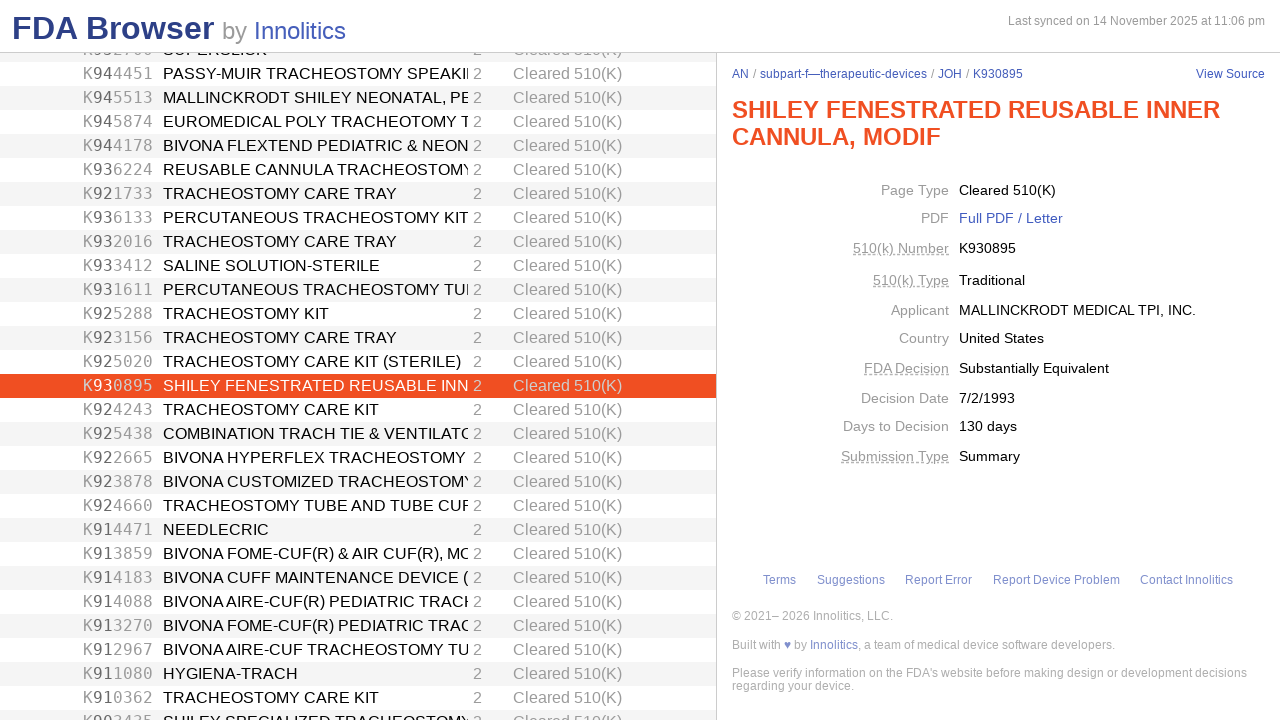

--- FILE ---
content_type: text/html; charset=utf-8
request_url: https://fda.innolitics.com/submissions/AN/subpart-f%E2%80%94therapeutic-devices/JOH/K930895
body_size: 23461
content:
<!DOCTYPE html><html lang="en-US" data-page="app"><head><meta charSet="utf-8" data-next-head=""/><meta name="viewport" content="width=device-width" data-next-head=""/><script async="" src="https://www.googletagmanager.com/gtag/js?id=G-YN99D9J483"></script><script type="text/javascript" id="hs-script-loader" async="" defer="" src="//js.hs-scripts.com/43564274.js"></script><title data-next-head="">FDA Browser - Cleared 510(K) - SHILEY FENESTRATED REUSABLE INNER CANNULA, MODIF (K930895)</title><meta name="description" content="Information about Cleared 510(K) - SHILEY FENESTRATED REUSABLE INNER CANNULA, MODIF (K930895)" data-next-head=""/><link rel="icon" href="/favicon.ico"/><link rel="preload" href="/_next/static/css/994f5cb3202cc21d.css" as="style"/><link rel="preload" href="/_next/static/css/3da4065353e1874f.css" as="style"/><script type="application/ld+json" data-next-head="">{"@context":"https://schema.org","@type":"BreadcrumbList","itemListElement":[{"@type":"ListItem","position":1,"name":"AN","item":"https://fda.innolitics.com/submissions/AN"},{"@type":"ListItem","position":2,"name":"subpart-f—therapeutic-devices","item":"https://fda.innolitics.com/submissions/AN/subpart-f—therapeutic-devices"},{"@type":"ListItem","position":3,"name":"JOH","item":"https://fda.innolitics.com/submissions/AN/subpart-f—therapeutic-devices/JOH"},{"@type":"ListItem","position":4,"name":"K930895","item":"https://fda.innolitics.com/submissions/AN/subpart-f—therapeutic-devices/JOH/K930895"}]}</script><script type="application/ld+json" data-next-head="">{"@context":"https://schema.org","@type":"CreativeWork","creator":"U.S. Dept. of Health and Human Services, Food and Drug Administration","author":"U.S. Dept. of Health and Human Services, Food and Drug Administration","headline":"K930895 Cleared 510(K)","keywords":"K930895,SHILEY FENESTRATED REUSABLE INNER CANNULA, MODIF 510(K)"}</script><script type="application/ld+json" data-next-head="">{"@context":"https://schema.org","@type":"BreadcrumbList","itemListElement":[{"@type":"ListItem","position":1,"name":"AN","item":"https://fda.innolitics.com/submissions/AN"},{"@type":"ListItem","position":2,"name":"subpart-f—therapeutic-devices","item":"https://fda.innolitics.com/submissions/AN/subpart-f—therapeutic-devices"},{"@type":"ListItem","position":3,"name":"JOH","item":"https://fda.innolitics.com/submissions/AN/subpart-f—therapeutic-devices/JOH"},{"@type":"ListItem","position":4,"name":"K930895","item":"https://fda.innolitics.com/submissions/AN/subpart-f—therapeutic-devices/JOH/K930895"}]}</script><script type="application/ld+json" data-next-head="">{"@context":"https://schema.org","@type":"CreativeWork","creator":"U.S. Dept. of Health and Human Services, Food and Drug Administration","author":"U.S. Dept. of Health and Human Services, Food and Drug Administration","headline":"K930895 Cleared 510(K)","keywords":"K930895,SHILEY FENESTRATED REUSABLE INNER CANNULA, MODIF 510(K)"}</script><script>window.dataLayer = window.dataLayer || [];
function gtag(){dataLayer.push(arguments);}
gtag('js', new Date());
gtag('config', 'undefined');</script><style type="text/css">.fresnel-container{margin:0;padding:0;}
@media not all and (min-width:0px) and (max-width:575.98px){.fresnel-at-xs{display:none!important;}}
@media not all and (min-width:576px) and (max-width:767.98px){.fresnel-at-sm{display:none!important;}}
@media not all and (min-width:768px) and (max-width:991.98px){.fresnel-at-md{display:none!important;}}
@media not all and (min-width:992px) and (max-width:1199.98px){.fresnel-at-lg{display:none!important;}}
@media not all and (min-width:1200px) and (max-width:1399.98px){.fresnel-at-xl{display:none!important;}}
@media not all and (min-width:1400px){.fresnel-at-xxl{display:none!important;}}
@media not all and (max-width:575.98px){.fresnel-lessThan-sm{display:none!important;}}
@media not all and (max-width:767.98px){.fresnel-lessThan-md{display:none!important;}}
@media not all and (max-width:991.98px){.fresnel-lessThan-lg{display:none!important;}}
@media not all and (max-width:1199.98px){.fresnel-lessThan-xl{display:none!important;}}
@media not all and (max-width:1399.98px){.fresnel-lessThan-xxl{display:none!important;}}
@media not all and (min-width:576px){.fresnel-greaterThan-xs{display:none!important;}}
@media not all and (min-width:768px){.fresnel-greaterThan-sm{display:none!important;}}
@media not all and (min-width:992px){.fresnel-greaterThan-md{display:none!important;}}
@media not all and (min-width:1200px){.fresnel-greaterThan-lg{display:none!important;}}
@media not all and (min-width:1400px){.fresnel-greaterThan-xl{display:none!important;}}
@media not all and (min-width:0px){.fresnel-greaterThanOrEqual-xs{display:none!important;}}
@media not all and (min-width:576px){.fresnel-greaterThanOrEqual-sm{display:none!important;}}
@media not all and (min-width:768px){.fresnel-greaterThanOrEqual-md{display:none!important;}}
@media not all and (min-width:992px){.fresnel-greaterThanOrEqual-lg{display:none!important;}}
@media not all and (min-width:1200px){.fresnel-greaterThanOrEqual-xl{display:none!important;}}
@media not all and (min-width:1400px){.fresnel-greaterThanOrEqual-xxl{display:none!important;}}
@media not all and (min-width:0px) and (max-width:575.98px){.fresnel-between-xs-sm{display:none!important;}}
@media not all and (min-width:0px) and (max-width:767.98px){.fresnel-between-xs-md{display:none!important;}}
@media not all and (min-width:0px) and (max-width:991.98px){.fresnel-between-xs-lg{display:none!important;}}
@media not all and (min-width:0px) and (max-width:1199.98px){.fresnel-between-xs-xl{display:none!important;}}
@media not all and (min-width:0px) and (max-width:1399.98px){.fresnel-between-xs-xxl{display:none!important;}}
@media not all and (min-width:576px) and (max-width:767.98px){.fresnel-between-sm-md{display:none!important;}}
@media not all and (min-width:576px) and (max-width:991.98px){.fresnel-between-sm-lg{display:none!important;}}
@media not all and (min-width:576px) and (max-width:1199.98px){.fresnel-between-sm-xl{display:none!important;}}
@media not all and (min-width:576px) and (max-width:1399.98px){.fresnel-between-sm-xxl{display:none!important;}}
@media not all and (min-width:768px) and (max-width:991.98px){.fresnel-between-md-lg{display:none!important;}}
@media not all and (min-width:768px) and (max-width:1199.98px){.fresnel-between-md-xl{display:none!important;}}
@media not all and (min-width:768px) and (max-width:1399.98px){.fresnel-between-md-xxl{display:none!important;}}
@media not all and (min-width:992px) and (max-width:1199.98px){.fresnel-between-lg-xl{display:none!important;}}
@media not all and (min-width:992px) and (max-width:1399.98px){.fresnel-between-lg-xxl{display:none!important;}}
@media not all and (min-width:1200px) and (max-width:1399.98px){.fresnel-between-xl-xxl{display:none!important;}}</style><link rel="stylesheet" href="/_next/static/css/994f5cb3202cc21d.css" data-n-g=""/><link rel="stylesheet" href="/_next/static/css/3da4065353e1874f.css" data-n-p=""/><noscript data-n-css=""></noscript><script defer="" noModule="" src="/_next/static/chunks/polyfills-42372ed130431b0a.js"></script><script src="/_next/static/chunks/webpack-a339f4a57035852b.js" defer=""></script><script src="/_next/static/chunks/framework-3311683cffde0ebf.js" defer=""></script><script src="/_next/static/chunks/main-2b132ca29e725f7c.js" defer=""></script><script src="/_next/static/chunks/pages/_app-cfee4b2b5ddfea68.js" defer=""></script><script src="/_next/static/chunks/230-c5d53324a1afe2e1.js" defer=""></script><script src="/_next/static/chunks/358-e512440afbf73fa4.js" defer=""></script><script src="/_next/static/chunks/451-4d8ff7f5a982d58b.js" defer=""></script><script src="/_next/static/chunks/pages/submissions/%5B...slug%5D-7b0b7231a94341df.js" defer=""></script><script src="/_next/static/re4BlsVg4LQ3TK_BIS18l/_buildManifest.js" defer=""></script><script src="/_next/static/re4BlsVg4LQ3TK_BIS18l/_ssgManifest.js" defer=""></script></head><body><div id="__next"><div class="root"><div class="root-body"><div class="FdaBrowserTree_container__KXc2S"><div class="fresnel-container fresnel-greaterThanOrEqual-md fresnel-_R_16_ global-pane-container"><main class="global-pane-container" data-direction="horizontal"><div class="Panes_pane-container__r4VdG pane-container" data-direction="horizontal"><div class="pane" style="--split-percent:56%" data-is-first="true"><div class="pane-content"><div class="pane-header"><div class="AppHeader_app-header__J19P8"><div class="wrapper"><h1 class="text-primary home-link"><a href="/">FDA Browser</a></h1><p class="text-large-heading text-muted">by <a href="https://innolitics.com?utm_source=fda_browser&amp;utm_medium=header" target="_blank">Innolitics</a></p></div></div><div class="fresnel-lessThan-md fresnel-_R_j76_ "></div></div><div class="pane-body tree-wrapper"><div tabindex="0" class="Tree_tree__dm7Wu"><ul data-has-selected="true"><li tabindex="0" class="even" aria-expanded="true" id="AN"><a href="/submissions/AN"><div class="content" style="--depth:0"><span class="arrow-holder"><span class="arrow open"></span></span><div class="name" title="Anesthesiology">Anesthesiology</div><div class="fresnel-container fresnel-greaterThanOrEqual-md fresnel-_R_48d76_"><div class="type">Review Panel</div></div></div></a><ul><li tabindex="0" class="odd" aria-expanded="false" id="ANAN-misc"><a href="/submissions/AN/AN-misc"><div class="content" style="--depth:1"><span class="arrow-holder"><span class="arrow"></span></span><div class="name" title="Miscellaneous">Miscellaneous</div><div class="fresnel-container fresnel-greaterThanOrEqual-md fresnel-_R_85gd76_"><div class="type">Miscellaneous</div></div></div></a></li><li tabindex="0" class="even" aria-expanded="false" id="ANsubpart-b—cardiovascular-diagnostic-devices"><a href="/submissions/AN/subpart-b—cardiovascular-diagnostic-devices"><div class="content" style="--depth:1"><span class="arrow-holder"><span class="arrow"></span></span><div class="name" title="Subpart B—Cardiovascular Diagnostic Devices">Subpart B—Cardiovascular Diagnostic Devices</div><div class="fresnel-container fresnel-greaterThanOrEqual-md fresnel-_R_89gd76_"><div class="type">CFR Sub-Part</div></div></div></a></li><li tabindex="0" class="odd" aria-expanded="false" id="ANsubpart-b—diagnostic-devices"><a href="/submissions/AN/subpart-b—diagnostic-devices"><div class="content" style="--depth:1"><span class="arrow-holder"><span class="arrow"></span></span><div class="name" title="Subpart B—Diagnostic Devices">Subpart B—Diagnostic Devices</div><div class="fresnel-container fresnel-greaterThanOrEqual-md fresnel-_R_8dgd76_"><div class="type">CFR Sub-Part</div></div></div></a></li><li tabindex="0" class="even" aria-expanded="false" id="ANsubpart-b—neurological-diagnostic-devices"><a href="/submissions/AN/subpart-b—neurological-diagnostic-devices"><div class="content" style="--depth:1"><span class="arrow-holder"><span class="arrow"></span></span><div class="name" title="Subpart B—Neurological Diagnostic Devices">Subpart B—Neurological Diagnostic Devices</div><div class="fresnel-container fresnel-greaterThanOrEqual-md fresnel-_R_8hgd76_"><div class="type">CFR Sub-Part</div></div></div></a></li><li tabindex="0" class="odd" aria-expanded="false" id="ANsubpart-c—cardiovascular-monitoring-devices"><a href="/submissions/AN/subpart-c—cardiovascular-monitoring-devices"><div class="content" style="--depth:1"><span class="arrow-holder"><span class="arrow"></span></span><div class="name" title="Subpart C—Cardiovascular Monitoring Devices">Subpart C—Cardiovascular Monitoring Devices</div><div class="fresnel-container fresnel-greaterThanOrEqual-md fresnel-_R_8lgd76_"><div class="type">CFR Sub-Part</div></div></div></a></li><li tabindex="0" class="even" aria-expanded="false" id="ANsubpart-c—monitoring-devices"><a href="/submissions/AN/subpart-c—monitoring-devices"><div class="content" style="--depth:1"><span class="arrow-holder"><span class="arrow"></span></span><div class="name" title="Subpart C—Monitoring Devices">Subpart C—Monitoring Devices</div><div class="fresnel-container fresnel-greaterThanOrEqual-md fresnel-_R_8pgd76_"><div class="type">CFR Sub-Part</div></div></div></a></li><li tabindex="0" class="odd" aria-expanded="false" id="ANsubpart-d—prosthetic-devices"><a href="/submissions/AN/subpart-d—prosthetic-devices"><div class="content" style="--depth:1"><span class="arrow-holder"><span class="arrow"></span></span><div class="name" title="Subpart D—Prosthetic Devices">Subpart D—Prosthetic Devices</div><div class="fresnel-container fresnel-greaterThanOrEqual-md fresnel-_R_8tgd76_"><div class="type">CFR Sub-Part</div></div></div></a></li><li tabindex="0" class="even" aria-expanded="false" id="ANsubpart-e—surgical-devices"><a href="/submissions/AN/subpart-e—surgical-devices"><div class="content" style="--depth:1"><span class="arrow-holder"><span class="arrow"></span></span><div class="name" title="Subpart E—Surgical Devices">Subpart E—Surgical Devices</div><div class="fresnel-container fresnel-greaterThanOrEqual-md fresnel-_R_91gd76_"><div class="type">CFR Sub-Part</div></div></div></a></li><li tabindex="0" class="odd" aria-expanded="false" id="ANsubpart-f—cardiovascular-therapeutic-devices"><a href="/submissions/AN/subpart-f—cardiovascular-therapeutic-devices"><div class="content" style="--depth:1"><span class="arrow-holder"><span class="arrow"></span></span><div class="name" title="Subpart F—Cardiovascular Therapeutic Devices">Subpart F—Cardiovascular Therapeutic Devices</div><div class="fresnel-container fresnel-greaterThanOrEqual-md fresnel-_R_95gd76_"><div class="type">CFR Sub-Part</div></div></div></a></li><li tabindex="0" class="even" aria-expanded="false" id="ANsubpart-f—neurological-therapeutic-devices"><a href="/submissions/AN/subpart-f—neurological-therapeutic-devices"><div class="content" style="--depth:1"><span class="arrow-holder"><span class="arrow"></span></span><div class="name" title="Subpart F—Neurological Therapeutic Devices">Subpart F—Neurological Therapeutic Devices</div><div class="fresnel-container fresnel-greaterThanOrEqual-md fresnel-_R_99gd76_"><div class="type">CFR Sub-Part</div></div></div></a></li><li tabindex="0" class="odd" aria-expanded="false" id="ANsubpart-f—physical-medicine-therapeutic-devices"><a href="/submissions/AN/subpart-f—physical-medicine-therapeutic-devices"><div class="content" style="--depth:1"><span class="arrow-holder"><span class="arrow"></span></span><div class="name" title="Subpart F—Physical Medicine Therapeutic Devices">Subpart F—Physical Medicine Therapeutic Devices</div><div class="fresnel-container fresnel-greaterThanOrEqual-md fresnel-_R_9dgd76_"><div class="type">CFR Sub-Part</div></div></div></a></li><li tabindex="0" class="even" aria-expanded="true" id="ANsubpart-f—therapeutic-devices"><a href="/submissions/AN/subpart-f—therapeutic-devices"><div class="content" style="--depth:1"><span class="arrow-holder"><span class="arrow open"></span></span><div class="name" title="Subpart F—Therapeutic Devices">Subpart F—Therapeutic Devices</div><div class="fresnel-container fresnel-greaterThanOrEqual-md fresnel-_R_13hgd76_"><div class="type">CFR Sub-Part</div></div></div></a><ul><li tabindex="0" class="odd" aria-expanded="false" id="ANsubpart-f—therapeutic-devicesBRW"><a href="/submissions/AN/subpart-f—therapeutic-devices/BRW"><div class="content" style="--depth:2"><span class="arrow-holder"><span class="arrow"></span></span><div class="id fixed-width-text">BRW</div><div class="name" title="Protector, Dental">Protector, Dental</div><div class="fresnel-container fresnel-greaterThanOrEqual-md fresnel-_R_g1dhgd76_"><div class="category-id" title="Class I (low to moderate risk): general controls">1</div><div class="type">Product Code</div></div></div></a></li><li tabindex="0" class="even" aria-expanded="false" id="ANsubpart-f—therapeutic-devicesBSF"><a href="/submissions/AN/subpart-f—therapeutic-devices/BSF"><div class="content" style="--depth:2"><span class="arrow-holder"><span class="arrow"></span></span><div class="id fixed-width-text">BSF</div><div class="name" title="Absorber, Carbon-Dioxide">Absorber, Carbon-Dioxide</div><div class="fresnel-container fresnel-greaterThanOrEqual-md fresnel-_R_g2dhgd76_"><div class="category-id" title="Class I (low to moderate risk): general controls">1</div><div class="type">Product Code</div></div></div></a></li><li tabindex="0" class="odd" aria-expanded="false" id="ANsubpart-f—therapeutic-devicesBSJ"><a href="/submissions/AN/subpart-f—therapeutic-devices/BSJ"><div class="content" style="--depth:2"><span class="arrow-holder"><span class="arrow"></span></span><div class="id fixed-width-text">BSJ</div><div class="name" title="Mask, Gas, Anesthetic">Mask, Gas, Anesthetic</div><div class="fresnel-container fresnel-greaterThanOrEqual-md fresnel-_R_g3dhgd76_"><div class="category-id" title="Class I (low to moderate risk): general controls">1</div><div class="type">Product Code</div></div></div></a></li><li tabindex="0" class="even" aria-expanded="false" id="ANsubpart-f—therapeutic-devicesBSK"><a href="/submissions/AN/subpart-f—therapeutic-devices/BSK"><div class="content" style="--depth:2"><span class="arrow-holder"><span class="arrow"></span></span><div class="id fixed-width-text">BSK</div><div class="name" title="Cuff, Tracheal Tube, Inflatable">Cuff, Tracheal Tube, Inflatable</div><div class="fresnel-container fresnel-greaterThanOrEqual-md fresnel-_R_g4dhgd76_"><div class="category-id" title="Class II (moderate to high risk): general controls and special controls">2</div><div class="type">Product Code</div></div></div></a></li><li tabindex="0" class="odd" aria-expanded="false" id="ANsubpart-f—therapeutic-devicesBSN"><a href="/submissions/AN/subpart-f—therapeutic-devices/BSN"><div class="content" style="--depth:2"><span class="arrow-holder"><span class="arrow"></span></span><div class="id fixed-width-text">BSN</div><div class="name" title="Filter, Conduction, Anesthetic">Filter, Conduction, Anesthetic</div><div class="fresnel-container fresnel-greaterThanOrEqual-md fresnel-_R_g5dhgd76_"><div class="category-id" title="Class II (moderate to high risk): general controls and special controls">2</div><div class="type">Product Code</div></div></div></a></li><li tabindex="0" class="even" aria-expanded="false" id="ANsubpart-f—therapeutic-devicesBSO"><a href="/submissions/AN/subpart-f—therapeutic-devices/BSO"><div class="content" style="--depth:2"><span class="arrow-holder"><span class="arrow"></span></span><div class="id fixed-width-text">BSO</div><div class="name" title="Catheter, Conduction, Anesthetic">Catheter, Conduction, Anesthetic</div><div class="fresnel-container fresnel-greaterThanOrEqual-md fresnel-_R_g6dhgd76_"><div class="category-id" title="Class II (moderate to high risk): general controls and special controls">2</div><div class="type">Product Code</div></div></div></a></li><li tabindex="0" class="odd" aria-expanded="false" id="ANsubpart-f—therapeutic-devicesBSP"><a href="/submissions/AN/subpart-f—therapeutic-devices/BSP"><div class="content" style="--depth:2"><span class="arrow-holder"><span class="arrow"></span></span><div class="id fixed-width-text">BSP</div><div class="name" title="Needle, Conduction, Anesthetic (W/Wo Introducer)">Needle, Conduction, Anesthetic (W/Wo Introducer)</div><div class="fresnel-container fresnel-greaterThanOrEqual-md fresnel-_R_g7dhgd76_"><div class="category-id" title="Class II (moderate to high risk): general controls and special controls">2</div><div class="type">Product Code</div></div></div></a></li><li tabindex="0" class="even" aria-expanded="false" id="ANsubpart-f—therapeutic-devicesBSR"><a href="/submissions/AN/subpart-f—therapeutic-devices/BSR"><div class="content" style="--depth:2"><span class="arrow-holder"><span class="arrow"></span></span><div class="id fixed-width-text">BSR</div><div class="name" title="Stylet, Tracheal Tube">Stylet, Tracheal Tube</div><div class="fresnel-container fresnel-greaterThanOrEqual-md fresnel-_R_g8dhgd76_"><div class="category-id" title="Class I (low to moderate risk): general controls">1</div><div class="type">Product Code</div></div></div></a></li><li tabindex="0" class="odd" aria-expanded="false" id="ANsubpart-f—therapeutic-devicesBSZ"><a href="/submissions/AN/subpart-f—therapeutic-devices/BSZ"><div class="content" style="--depth:2"><span class="arrow-holder"><span class="arrow"></span></span><div class="id fixed-width-text">BSZ</div><div class="name" title="Gas-Machine, Anesthesia">Gas-Machine, Anesthesia</div><div class="fresnel-container fresnel-greaterThanOrEqual-md fresnel-_R_g9dhgd76_"><div class="category-id" title="Class II (moderate to high risk): general controls and special controls">2</div><div class="type">Product Code</div></div></div></a></li><li tabindex="0" class="even" aria-expanded="false" id="ANsubpart-f—therapeutic-devicesBTB"><a href="/submissions/AN/subpart-f—therapeutic-devices/BTB"><div class="content" style="--depth:2"><span class="arrow-holder"></span><div class="id fixed-width-text">BTB</div><div class="name" title="Hook, Ether">Hook, Ether</div><div class="fresnel-container fresnel-greaterThanOrEqual-md fresnel-_R_gadhgd76_"><div class="category-id" title="Class I (low to moderate risk): general controls">1</div><div class="type">Product Code</div></div></div></a></li><li tabindex="0" class="odd" aria-expanded="false" id="ANsubpart-f—therapeutic-devicesBTC"><a href="/submissions/AN/subpart-f—therapeutic-devices/BTC"><div class="content" style="--depth:2"><span class="arrow-holder"><span class="arrow"></span></span><div class="id fixed-width-text">BTC</div><div class="name" title="Bag, Reservoir">Bag, Reservoir</div><div class="fresnel-container fresnel-greaterThanOrEqual-md fresnel-_R_gbdhgd76_"><div class="category-id" title="Class I (low to moderate risk): general controls">1</div><div class="type">Product Code</div></div></div></a></li><li tabindex="0" class="even" aria-expanded="false" id="ANsubpart-f—therapeutic-devicesBTK"><a href="/submissions/AN/subpart-f—therapeutic-devices/BTK"><div class="content" style="--depth:2"><span class="arrow-holder"><span class="arrow"></span></span><div class="id fixed-width-text">BTK</div><div class="name" title="Strap, Head, Gas Mask">Strap, Head, Gas Mask</div><div class="fresnel-container fresnel-greaterThanOrEqual-md fresnel-_R_gcdhgd76_"><div class="category-id" title="Class I (low to moderate risk): general controls">1</div><div class="type">Product Code</div></div></div></a></li><li tabindex="0" class="odd" aria-expanded="false" id="ANsubpart-f—therapeutic-devicesBTL"><a href="/submissions/AN/subpart-f—therapeutic-devices/BTL"><div class="content" style="--depth:2"><span class="arrow-holder"><span class="arrow"></span></span><div class="id fixed-width-text">BTL</div><div class="name" title="Ventilator, Emergency, Powered (Resuscitator)">Ventilator, Emergency, Powered (Resuscitator)</div><div class="fresnel-container fresnel-greaterThanOrEqual-md fresnel-_R_gddhgd76_"><div class="category-id" title="Class II (moderate to high risk): general controls and special controls">2</div><div class="type">Product Code</div></div></div></a></li><li tabindex="0" class="even" aria-expanded="false" id="ANsubpart-f—therapeutic-devicesBTM"><a href="/submissions/AN/subpart-f—therapeutic-devices/BTM"><div class="content" style="--depth:2"><span class="arrow-holder"><span class="arrow"></span></span><div class="id fixed-width-text">BTM</div><div class="name" title="Ventilator, Emergency, Manual (Resuscitator)">Ventilator, Emergency, Manual (Resuscitator)</div><div class="fresnel-container fresnel-greaterThanOrEqual-md fresnel-_R_gedhgd76_"><div class="category-id" title="Class II (moderate to high risk): general controls and special controls">2</div><div class="type">Product Code</div></div></div></a></li><li tabindex="0" class="odd" aria-expanded="false" id="ANsubpart-f—therapeutic-devicesBTO"><a href="/submissions/AN/subpart-f—therapeutic-devices/BTO"><div class="content" style="--depth:2"><span class="arrow-holder"><span class="arrow"></span></span><div class="id fixed-width-text">BTO</div><div class="name" title="Tube, Tracheostomy (W/Wo Connector)">Tube, Tracheostomy (W/Wo Connector)</div><div class="fresnel-container fresnel-greaterThanOrEqual-md fresnel-_R_gfdhgd76_"><div class="category-id" title="Class II (moderate to high risk): general controls and special controls">2</div><div class="type">Product Code</div></div></div></a></li><li tabindex="0" class="even" aria-expanded="false" id="ANsubpart-f—therapeutic-devicesBTP"><a href="/submissions/AN/subpart-f—therapeutic-devices/BTP"><div class="content" style="--depth:2"><span class="arrow-holder"><span class="arrow"></span></span><div class="id fixed-width-text">BTP</div><div class="name" title="Dropper, Ether">Dropper, Ether</div><div class="fresnel-container fresnel-greaterThanOrEqual-md fresnel-_R_ggdhgd76_"><div class="category-id" title="Class I (low to moderate risk): general controls">1</div><div class="type">Product Code</div></div></div></a></li><li tabindex="0" class="odd" aria-expanded="false" id="ANsubpart-f—therapeutic-devicesBTQ"><a href="/submissions/AN/subpart-f—therapeutic-devices/BTQ"><div class="content" style="--depth:2"><span class="arrow-holder"><span class="arrow"></span></span><div class="id fixed-width-text">BTQ</div><div class="name" title="Airway, Nasopharyngeal">Airway, Nasopharyngeal</div><div class="fresnel-container fresnel-greaterThanOrEqual-md fresnel-_R_ghdhgd76_"><div class="category-id" title="Class I (low to moderate risk): general controls">1</div><div class="type">Product Code</div></div></div></a></li><li tabindex="0" class="even" aria-expanded="false" id="ANsubpart-f—therapeutic-devicesBTR"><a href="/submissions/AN/subpart-f—therapeutic-devices/BTR"><div class="content" style="--depth:2"><span class="arrow-holder"><span class="arrow"></span></span><div class="id fixed-width-text">BTR</div><div class="name" title="Tube, Tracheal (W/Wo Connector)">Tube, Tracheal (W/Wo Connector)</div><div class="fresnel-container fresnel-greaterThanOrEqual-md fresnel-_R_gidhgd76_"><div class="category-id" title="Class II (moderate to high risk): general controls and special controls">2</div><div class="type">Product Code</div></div></div></a></li><li tabindex="0" class="odd" aria-expanded="false" id="ANsubpart-f—therapeutic-devicesBTS"><a href="/submissions/AN/subpart-f—therapeutic-devices/BTS"><div class="content" style="--depth:2"><span class="arrow-holder"><span class="arrow"></span></span><div class="id fixed-width-text">BTS</div><div class="name" title="Tube, Bronchial (W/Wo Connector)">Tube, Bronchial (W/Wo Connector)</div><div class="fresnel-container fresnel-greaterThanOrEqual-md fresnel-_R_gjdhgd76_"><div class="category-id" title="Class II (moderate to high risk): general controls and special controls">2</div><div class="type">Product Code</div></div></div></a></li><li tabindex="0" class="even" aria-expanded="false" id="ANsubpart-f—therapeutic-devicesBTT"><a href="/submissions/AN/subpart-f—therapeutic-devices/BTT"><div class="content" style="--depth:2"><span class="arrow-holder"><span class="arrow"></span></span><div class="id fixed-width-text">BTT</div><div class="name" title="Humidifier, Respiratory Gas, (Direct Patient Interface)">Humidifier, Respiratory Gas, (Direct Patient Interface)</div><div class="fresnel-container fresnel-greaterThanOrEqual-md fresnel-_R_gkdhgd76_"><div class="category-id" title="Class II (moderate to high risk): general controls and special controls">2</div><div class="type">Product Code</div></div></div></a></li><li tabindex="0" class="odd" aria-expanded="false" id="ANsubpart-f—therapeutic-devicesBWB"><a href="/submissions/AN/subpart-f—therapeutic-devices/BWB"><div class="content" style="--depth:2"><span class="arrow-holder"><span class="arrow"></span></span><div class="id fixed-width-text">BWB</div><div class="name" title="Forceps, Tube Introduction">Forceps, Tube Introduction</div><div class="fresnel-container fresnel-greaterThanOrEqual-md fresnel-_R_gldhgd76_"><div class="category-id" title="Class I (low to moderate risk): general controls">1</div><div class="type">Product Code</div></div></div></a></li><li tabindex="0" class="even" aria-expanded="false" id="ANsubpart-f—therapeutic-devicesBWC"><a href="/submissions/AN/subpart-f—therapeutic-devices/BWC"><div class="content" style="--depth:2"><span class="arrow-holder"><span class="arrow"></span></span><div class="id fixed-width-text">BWC</div><div class="name" title="Needle, Emergency Airway">Needle, Emergency Airway</div><div class="fresnel-container fresnel-greaterThanOrEqual-md fresnel-_R_gmdhgd76_"><div class="category-id" title="Class II (moderate to high risk): general controls and special controls">2</div><div class="type">Product Code</div></div></div></a></li><li tabindex="0" class="odd" aria-expanded="false" id="ANsubpart-f—therapeutic-devicesBWF"><a href="/submissions/AN/subpart-f—therapeutic-devices/BWF"><div class="content" style="--depth:2"><span class="arrow-holder"><span class="arrow"></span></span><div class="id fixed-width-text">BWF</div><div class="name" title="Spirometer, Therapeutic (Incentive)">Spirometer, Therapeutic (Incentive)</div><div class="fresnel-container fresnel-greaterThanOrEqual-md fresnel-_R_gndhgd76_"><div class="category-id" title="Class II (moderate to high risk): general controls and special controls">2</div><div class="type">Product Code</div></div></div></a></li><li tabindex="0" class="even" aria-expanded="false" id="ANsubpart-f—therapeutic-devicesBWL"><a href="/submissions/AN/subpart-f—therapeutic-devices/BWL"><div class="content" style="--depth:2"><span class="arrow-holder"></span><div class="id fixed-width-text">BWL</div><div class="name" title="Apparatus, Electronanesthesia">Apparatus, Electronanesthesia</div><div class="fresnel-container fresnel-greaterThanOrEqual-md fresnel-_R_godhgd76_"><div class="category-id" title="Class III (high risk): general controls and Premarket Approval (PMA)">3</div><div class="type">Product Code</div></div></div></a></li><li tabindex="0" class="odd" aria-expanded="false" id="ANsubpart-f—therapeutic-devicesBYD"><a href="/submissions/AN/subpart-f—therapeutic-devices/BYD"><div class="content" style="--depth:2"><span class="arrow-holder"><span class="arrow"></span></span><div class="id fixed-width-text">BYD</div><div class="name" title="Condenser, Heat And Moisture (Artificial Nose)">Condenser, Heat And Moisture (Artificial Nose)</div><div class="fresnel-container fresnel-greaterThanOrEqual-md fresnel-_R_gpdhgd76_"><div class="category-id" title="Class I (low to moderate risk): general controls">1</div><div class="type">Product Code</div></div></div></a></li><li tabindex="0" class="even" aria-expanded="false" id="ANsubpart-f—therapeutic-devicesBYE"><a href="/submissions/AN/subpart-f—therapeutic-devices/BYE"><div class="content" style="--depth:2"><span class="arrow-holder"><span class="arrow"></span></span><div class="id fixed-width-text">BYE</div><div class="name" title="Attachment, Breathing, Positive End Expiratory Pressure">Attachment, Breathing, Positive End Expiratory Pressure</div><div class="fresnel-container fresnel-greaterThanOrEqual-md fresnel-_R_gqdhgd76_"><div class="category-id" title="Class II (moderate to high risk): general controls and special controls">2</div><div class="type">Product Code</div></div></div></a></li><li tabindex="0" class="odd" aria-expanded="false" id="ANsubpart-f—therapeutic-devicesBYF"><a href="/submissions/AN/subpart-f—therapeutic-devices/BYF"><div class="content" style="--depth:2"><span class="arrow-holder"><span class="arrow"></span></span><div class="id fixed-width-text">BYF</div><div class="name" title="Mask, Oxygen, Low Concentration, Venturi">Mask, Oxygen, Low Concentration, Venturi</div><div class="fresnel-container fresnel-greaterThanOrEqual-md fresnel-_R_grdhgd76_"><div class="category-id" title="Class I (low to moderate risk): general controls">1</div><div class="type">Product Code</div></div></div></a></li><li tabindex="0" class="even" aria-expanded="false" id="ANsubpart-f—therapeutic-devicesBYG"><a href="/submissions/AN/subpart-f—therapeutic-devices/BYG"><div class="content" style="--depth:2"><span class="arrow-holder"><span class="arrow"></span></span><div class="id fixed-width-text">BYG</div><div class="name" title="Mask, Oxygen">Mask, Oxygen</div><div class="fresnel-container fresnel-greaterThanOrEqual-md fresnel-_R_gsdhgd76_"><div class="category-id" title="Class I (low to moderate risk): general controls">1</div><div class="type">Product Code</div></div></div></a></li><li tabindex="0" class="odd" aria-expanded="false" id="ANsubpart-f—therapeutic-devicesBYH"><a href="/submissions/AN/subpart-f—therapeutic-devices/BYH"><div class="content" style="--depth:2"><span class="arrow-holder"><span class="arrow"></span></span><div class="id fixed-width-text">BYH</div><div class="name" title="Drain, Tee (Water Trap)">Drain, Tee (Water Trap)</div><div class="fresnel-container fresnel-greaterThanOrEqual-md fresnel-_R_gtdhgd76_"><div class="category-id" title="Class I (low to moderate risk): general controls">1</div><div class="type">Product Code</div></div></div></a></li><li tabindex="0" class="even" aria-expanded="false" id="ANsubpart-f—therapeutic-devicesBYI"><a href="/submissions/AN/subpart-f—therapeutic-devices/BYI"><div class="content" style="--depth:2"><span class="arrow-holder"><span class="arrow"></span></span><div class="id fixed-width-text">BYI</div><div class="name" title="Percussor, Powered-Electric">Percussor, Powered-Electric</div><div class="fresnel-container fresnel-greaterThanOrEqual-md fresnel-_R_gudhgd76_"><div class="category-id" title="Class II (moderate to high risk): general controls and special controls">2</div><div class="type">Product Code</div></div></div></a></li><li tabindex="0" class="odd" aria-expanded="false" id="ANsubpart-f—therapeutic-devicesBYJ"><a href="/submissions/AN/subpart-f—therapeutic-devices/BYJ"><div class="content" style="--depth:2"><span class="arrow-holder"><span class="arrow"></span></span><div class="id fixed-width-text">BYJ</div><div class="name" title="Unit, Liquid-Oxygen, Portable">Unit, Liquid-Oxygen, Portable</div><div class="fresnel-container fresnel-greaterThanOrEqual-md fresnel-_R_gvdhgd76_"><div class="category-id" title="Class II (moderate to high risk): general controls and special controls">2</div><div class="type">Product Code</div></div></div></a></li><li tabindex="0" class="even" aria-expanded="false" id="ANsubpart-f—therapeutic-devicesBYK"><a href="/submissions/AN/subpart-f—therapeutic-devices/BYK"><div class="content" style="--depth:2"><span class="arrow-holder"><span class="arrow"></span></span><div class="id fixed-width-text">BYK</div><div class="name" title="Tent, Oxygen, Electrically Powered">Tent, Oxygen, Electrically Powered</div><div class="fresnel-container fresnel-greaterThanOrEqual-md fresnel-_R_h0dhgd76_"><div class="category-id" title="Class II (moderate to high risk): general controls and special controls">2</div><div class="type">Product Code</div></div></div></a></li><li tabindex="0" class="odd" aria-expanded="false" id="ANsubpart-f—therapeutic-devicesBYL"><a href="/submissions/AN/subpart-f—therapeutic-devices/BYL"><div class="content" style="--depth:2"><span class="arrow-holder"><span class="arrow"></span></span><div class="id fixed-width-text">BYL</div><div class="name" title="Tent, Oxygen">Tent, Oxygen</div><div class="fresnel-container fresnel-greaterThanOrEqual-md fresnel-_R_h1dhgd76_"><div class="category-id" title="Class I (low to moderate risk): general controls">1</div><div class="type">Product Code</div></div></div></a></li><li tabindex="0" class="even" aria-expanded="false" id="ANsubpart-f—therapeutic-devicesBYN"><a href="/submissions/AN/subpart-f—therapeutic-devices/BYN"><div class="content" style="--depth:2"><span class="arrow-holder"><span class="arrow"></span></span><div class="id fixed-width-text">BYN</div><div class="name" title="Chair, Posture, For Cardiac And Pulmonary Treatment">Chair, Posture, For Cardiac And Pulmonary Treatment</div><div class="fresnel-container fresnel-greaterThanOrEqual-md fresnel-_R_h2dhgd76_"><div class="category-id" title="Class I (low to moderate risk): general controls">1</div><div class="type">Product Code</div></div></div></a></li><li tabindex="0" class="odd" aria-expanded="false" id="ANsubpart-f—therapeutic-devicesBYO"><a href="/submissions/AN/subpart-f—therapeutic-devices/BYO"><div class="content" style="--depth:2"><span class="arrow-holder"><span class="arrow"></span></span><div class="id fixed-width-text">BYO</div><div class="name" title="Bottle, Blow">Bottle, Blow</div><div class="fresnel-container fresnel-greaterThanOrEqual-md fresnel-_R_h3dhgd76_"><div class="category-id" title="Class I (low to moderate risk): general controls">1</div><div class="type">Product Code</div></div></div></a></li><li tabindex="0" class="even" aria-expanded="false" id="ANsubpart-f—therapeutic-devicesBYP"><a href="/submissions/AN/subpart-f—therapeutic-devices/BYP"><div class="content" style="--depth:2"><span class="arrow-holder"><span class="arrow"></span></span><div class="id fixed-width-text">BYP</div><div class="name" title="Mouthpiece, Breathing">Mouthpiece, Breathing</div><div class="fresnel-container fresnel-greaterThanOrEqual-md fresnel-_R_h4dhgd76_"><div class="category-id" title="Class I (low to moderate risk): general controls">1</div><div class="type">Product Code</div></div></div></a></li><li tabindex="0" class="odd" aria-expanded="false" id="ANsubpart-f—therapeutic-devicesBYT"><a href="/submissions/AN/subpart-f—therapeutic-devices/BYT"><div class="content" style="--depth:2"><span class="arrow-holder"><span class="arrow"></span></span><div class="id fixed-width-text">BYT</div><div class="name" title="Ventilator, External Body, Negative Pressure, Adult (Cuirass)">Ventilator, External Body, Negative Pressure, Adult (Cuirass)</div><div class="fresnel-container fresnel-greaterThanOrEqual-md fresnel-_R_h5dhgd76_"><div class="category-id" title="Class II (moderate to high risk): general controls and special controls">2</div><div class="type">Product Code</div></div></div></a></li><li tabindex="0" class="even" aria-expanded="false" id="ANsubpart-f—therapeutic-devicesBYW"><a href="/submissions/AN/subpart-f—therapeutic-devices/BYW"><div class="content" style="--depth:2"><span class="arrow-holder"><span class="arrow"></span></span><div class="id fixed-width-text">BYW</div><div class="name" title="Device, Rebreathing">Device, Rebreathing</div><div class="fresnel-container fresnel-greaterThanOrEqual-md fresnel-_R_h6dhgd76_"><div class="category-id" title="Class I (low to moderate risk): general controls">1</div><div class="type">Product Code</div></div></div></a></li><li tabindex="0" class="odd" aria-expanded="false" id="ANsubpart-f—therapeutic-devicesBYX"><a href="/submissions/AN/subpart-f—therapeutic-devices/BYX"><div class="content" style="--depth:2"><span class="arrow-holder"><span class="arrow"></span></span><div class="id fixed-width-text">BYX</div><div class="name" title="Tubing, Pressure And Accessories">Tubing, Pressure And Accessories</div><div class="fresnel-container fresnel-greaterThanOrEqual-md fresnel-_R_h7dhgd76_"><div class="category-id" title="Class I (low to moderate risk): general controls">1</div><div class="type">Product Code</div></div></div></a></li><li tabindex="0" class="even" aria-expanded="false" id="ANsubpart-f—therapeutic-devicesBZA"><a href="/submissions/AN/subpart-f—therapeutic-devices/BZA"><div class="content" style="--depth:2"><span class="arrow-holder"><span class="arrow"></span></span><div class="id fixed-width-text">BZA</div><div class="name" title="Connector, Airway (Extension)">Connector, Airway (Extension)</div><div class="fresnel-container fresnel-greaterThanOrEqual-md fresnel-_R_h8dhgd76_"><div class="category-id" title="Class I (low to moderate risk): general controls">1</div><div class="type">Product Code</div></div></div></a></li><li tabindex="0" class="odd" aria-expanded="false" id="ANsubpart-f—therapeutic-devicesBZB"><a href="/submissions/AN/subpart-f—therapeutic-devices/BZB"><div class="content" style="--depth:2"><span class="arrow-holder"><span class="arrow"></span></span><div class="id fixed-width-text">BZB</div><div class="name" title="Catheter, Nasal, Oxygen">Catheter, Nasal, Oxygen</div><div class="fresnel-container fresnel-greaterThanOrEqual-md fresnel-_R_h9dhgd76_"><div class="category-id" title="Class I (low to moderate risk): general controls">1</div><div class="type">Product Code</div></div></div></a></li><li tabindex="0" class="even" aria-expanded="false" id="ANsubpart-f—therapeutic-devicesBZD"><a href="/submissions/AN/subpart-f—therapeutic-devices/BZD"><div class="content" style="--depth:2"><span class="arrow-holder"><span class="arrow"></span></span><div class="id fixed-width-text">BZD</div><div class="name" title="Ventilator, Non-Continuous (Respirator)">Ventilator, Non-Continuous (Respirator)</div><div class="fresnel-container fresnel-greaterThanOrEqual-md fresnel-_R_hadhgd76_"><div class="category-id" title="Class II (moderate to high risk): general controls and special controls">2</div><div class="type">Product Code</div></div></div></a></li><li tabindex="0" class="odd" aria-expanded="false" id="ANsubpart-f—therapeutic-devicesBZE"><a href="/submissions/AN/subpart-f—therapeutic-devices/BZE"><div class="content" style="--depth:2"><span class="arrow-holder"><span class="arrow"></span></span><div class="id fixed-width-text">BZE</div><div class="name" title="Heater, Breathing System W/Wo Controller (Not Humidifier Or Nebulizer">Heater, Breathing System W/Wo Controller (Not Humidifier Or Nebulizer</div><div class="fresnel-container fresnel-greaterThanOrEqual-md fresnel-_R_hbdhgd76_"><div class="category-id" title="Class II (moderate to high risk): general controls and special controls">2</div><div class="type">Product Code</div></div></div></a></li><li tabindex="0" class="even" aria-expanded="false" id="ANsubpart-f—therapeutic-devicesBZO"><a href="/submissions/AN/subpart-f—therapeutic-devices/BZO"><div class="content" style="--depth:2"><span class="arrow-holder"><span class="arrow"></span></span><div class="id fixed-width-text">BZO</div><div class="name" title="Set, Tubing And Support, Ventilator (W Harness)">Set, Tubing And Support, Ventilator (W Harness)</div><div class="fresnel-container fresnel-greaterThanOrEqual-md fresnel-_R_hcdhgd76_"><div class="category-id" title="Class I (low to moderate risk): general controls">1</div><div class="type">Product Code</div></div></div></a></li><li tabindex="0" class="odd" aria-expanded="false" id="ANsubpart-f—therapeutic-devicesBZR"><a href="/submissions/AN/subpart-f—therapeutic-devices/BZR"><div class="content" style="--depth:2"><span class="arrow-holder"><span class="arrow"></span></span><div class="id fixed-width-text">BZR</div><div class="name" title="Mixer, Breathing Gases, Anesthesia Inhalation">Mixer, Breathing Gases, Anesthesia Inhalation</div><div class="fresnel-container fresnel-greaterThanOrEqual-md fresnel-_R_hddhgd76_"><div class="category-id" title="Class II (moderate to high risk): general controls and special controls">2</div><div class="type">Product Code</div></div></div></a></li><li tabindex="0" class="even" aria-expanded="false" id="ANsubpart-f—therapeutic-devicesCAD"><a href="/submissions/AN/subpart-f—therapeutic-devices/CAD"><div class="content" style="--depth:2"><span class="arrow-holder"><span class="arrow"></span></span><div class="id fixed-width-text">CAD</div><div class="name" title="Vaporizer, Anesthesia, Non-Heated">Vaporizer, Anesthesia, Non-Heated</div><div class="fresnel-container fresnel-greaterThanOrEqual-md fresnel-_R_hedhgd76_"><div class="category-id" title="Class II (moderate to high risk): general controls and special controls">2</div><div class="type">Product Code</div></div></div></a></li><li tabindex="0" class="odd" aria-expanded="false" id="ANsubpart-f—therapeutic-devicesCAE"><a href="/submissions/AN/subpart-f—therapeutic-devices/CAE"><div class="content" style="--depth:2"><span class="arrow-holder"><span class="arrow"></span></span><div class="id fixed-width-text">CAE</div><div class="name" title="Airway, Oropharyngeal, Anesthesiology">Airway, Oropharyngeal, Anesthesiology</div><div class="fresnel-container fresnel-greaterThanOrEqual-md fresnel-_R_hfdhgd76_"><div class="category-id" title="Class I (low to moderate risk): general controls">1</div><div class="type">Product Code</div></div></div></a></li><li tabindex="0" class="even" aria-expanded="false" id="ANsubpart-f—therapeutic-devicesCAF"><a href="/submissions/AN/subpart-f—therapeutic-devices/CAF"><div class="content" style="--depth:2"><span class="arrow-holder"><span class="arrow"></span></span><div class="id fixed-width-text">CAF</div><div class="name" title="Nebulizer (Direct Patient Interface)">Nebulizer (Direct Patient Interface)</div><div class="fresnel-container fresnel-greaterThanOrEqual-md fresnel-_R_hgdhgd76_"><div class="category-id" title="Class II (moderate to high risk): general controls and special controls">2</div><div class="type">Product Code</div></div></div></a></li><li tabindex="0" class="odd" aria-expanded="false" id="ANsubpart-f—therapeutic-devicesCAG"><a href="/submissions/AN/subpart-f—therapeutic-devices/CAG"><div class="content" style="--depth:2"><span class="arrow-holder"></span><div class="id fixed-width-text">CAG</div><div class="name" title="Circulator, Breathing-Circuit">Circulator, Breathing-Circuit</div><div class="fresnel-container fresnel-greaterThanOrEqual-md fresnel-_R_hhdhgd76_"><div class="category-id" title="Class II (moderate to high risk): general controls and special controls">2</div><div class="type">Product Code</div></div></div></a></li><li tabindex="0" class="even" aria-expanded="false" id="ANsubpart-f—therapeutic-devicesCAI"><a href="/submissions/AN/subpart-f—therapeutic-devices/CAI"><div class="content" style="--depth:2"><span class="arrow-holder"><span class="arrow"></span></span><div class="id fixed-width-text">CAI</div><div class="name" title="Circuit, Breathing (W Connector, Adaptor, Y Piece)">Circuit, Breathing (W Connector, Adaptor, Y Piece)</div><div class="fresnel-container fresnel-greaterThanOrEqual-md fresnel-_R_hidhgd76_"><div class="category-id" title="Class I (low to moderate risk): general controls">1</div><div class="type">Product Code</div></div></div></a></li><li tabindex="0" class="odd" aria-expanded="false" id="ANsubpart-f—therapeutic-devicesCAL"><a href="/submissions/AN/subpart-f—therapeutic-devices/CAL"><div class="content" style="--depth:2"><span class="arrow-holder"><span class="arrow"></span></span><div class="id fixed-width-text">CAL</div><div class="name" title="Laryngoscope, Non-Rigid">Laryngoscope, Non-Rigid</div><div class="fresnel-container fresnel-greaterThanOrEqual-md fresnel-_R_hjdhgd76_"><div class="category-id" title="Class I (low to moderate risk): general controls">1</div><div class="type">Product Code</div></div></div></a></li><li tabindex="0" class="even" aria-expanded="false" id="ANsubpart-f—therapeutic-devicesCAO"><a href="/submissions/AN/subpart-f—therapeutic-devices/CAO"><div class="content" style="--depth:2"><span class="arrow-holder"><span class="arrow"></span></span><div class="id fixed-width-text">CAO</div><div class="name" title="Airway, Esophageal (Obturator)">Airway, Esophageal (Obturator)</div><div class="fresnel-container fresnel-greaterThanOrEqual-md fresnel-_R_hkdhgd76_"><div class="category-id" title="Class II (moderate to high risk): general controls and special controls">2</div><div class="type">Product Code</div></div></div></a></li><li tabindex="0" class="odd" aria-expanded="false" id="ANsubpart-f—therapeutic-devicesCAT"><a href="/submissions/AN/subpart-f—therapeutic-devices/CAT"><div class="content" style="--depth:2"><span class="arrow-holder"><span class="arrow"></span></span><div class="id fixed-width-text">CAT</div><div class="name" title="Cannula, Nasal, Oxygen">Cannula, Nasal, Oxygen</div><div class="fresnel-container fresnel-greaterThanOrEqual-md fresnel-_R_hldhgd76_"><div class="category-id" title="Class I (low to moderate risk): general controls">1</div><div class="type">Product Code</div></div></div></a></li><li tabindex="0" class="even" aria-expanded="false" id="ANsubpart-f—therapeutic-devicesCAW"><a href="/submissions/AN/subpart-f—therapeutic-devices/CAW"><div class="content" style="--depth:2"><span class="arrow-holder"><span class="arrow"></span></span><div class="id fixed-width-text">CAW</div><div class="name" title="Generator, Oxygen, Portable">Generator, Oxygen, Portable</div><div class="fresnel-container fresnel-greaterThanOrEqual-md fresnel-_R_hmdhgd76_"><div class="category-id" title="Class II (moderate to high risk): general controls and special controls">2</div><div class="type">Product Code</div></div></div></a></li><li tabindex="0" class="odd" aria-expanded="false" id="ANsubpart-f—therapeutic-devicesCAZ"><a href="/submissions/AN/subpart-f—therapeutic-devices/CAZ"><div class="content" style="--depth:2"><span class="arrow-holder"><span class="arrow"></span></span><div class="id fixed-width-text">CAZ</div><div class="name" title="Anesthesia Conduction Kit">Anesthesia Conduction Kit</div><div class="fresnel-container fresnel-greaterThanOrEqual-md fresnel-_R_hndhgd76_"><div class="category-id" title="Class II (moderate to high risk): general controls and special controls">2</div><div class="type">Product Code</div></div></div></a></li><li tabindex="0" class="even" aria-expanded="false" id="ANsubpart-f—therapeutic-devicesCBF"><a href="/submissions/AN/subpart-f—therapeutic-devices/CBF"><div class="content" style="--depth:2"><span class="arrow-holder"><span class="arrow"></span></span><div class="id fixed-width-text">CBF</div><div class="name" title="Chamber, Hyperbaric">Chamber, Hyperbaric</div><div class="fresnel-container fresnel-greaterThanOrEqual-md fresnel-_R_hodhgd76_"><div class="category-id" title="Class II (moderate to high risk): general controls and special controls">2</div><div class="type">Product Code</div></div></div></a></li><li tabindex="0" class="odd" aria-expanded="false" id="ANsubpart-f—therapeutic-devicesCBG"><a href="/submissions/AN/subpart-f—therapeutic-devices/CBG"><div class="content" style="--depth:2"><span class="arrow-holder"><span class="arrow"></span></span><div class="id fixed-width-text">CBG</div><div class="name" title="Spreader, Cuff">Spreader, Cuff</div><div class="fresnel-container fresnel-greaterThanOrEqual-md fresnel-_R_hpdhgd76_"><div class="category-id" title="Class I (low to moderate risk): general controls">1</div><div class="type">Product Code</div></div></div></a></li><li tabindex="0" class="even" aria-expanded="false" id="ANsubpart-f—therapeutic-devicesCBH"><a href="/submissions/AN/subpart-f—therapeutic-devices/CBH"><div class="content" style="--depth:2"><span class="arrow-holder"><span class="arrow"></span></span><div class="id fixed-width-text">CBH</div><div class="name" title="Device, Fixation, Tracheal Tube">Device, Fixation, Tracheal Tube</div><div class="fresnel-container fresnel-greaterThanOrEqual-md fresnel-_R_hqdhgd76_"><div class="category-id" title="Class I (low to moderate risk): general controls">1</div><div class="type">Product Code</div></div></div></a></li><li tabindex="0" class="odd" aria-expanded="false" id="ANsubpart-f—therapeutic-devicesCBI"><a href="/submissions/AN/subpart-f—therapeutic-devices/CBI"><div class="content" style="--depth:2"><span class="arrow-holder"><span class="arrow"></span></span><div class="id fixed-width-text">CBI</div><div class="name" title="Tube, Tracheal/Bronchial, Differential Ventilation (W/Wo Connector)">Tube, Tracheal/Bronchial, Differential Ventilation (W/Wo Connector)</div><div class="fresnel-container fresnel-greaterThanOrEqual-md fresnel-_R_hrdhgd76_"><div class="category-id" title="Class II (moderate to high risk): general controls and special controls">2</div><div class="type">Product Code</div></div></div></a></li><li tabindex="0" class="even" aria-expanded="false" id="ANsubpart-f—therapeutic-devicesCBK"><a href="/submissions/AN/subpart-f—therapeutic-devices/CBK"><div class="content" style="--depth:2"><span class="arrow-holder"><span class="arrow"></span></span><div class="id fixed-width-text">CBK</div><div class="name" title="Ventilator, Continuous, Facility Use">Ventilator, Continuous, Facility Use</div><div class="fresnel-container fresnel-greaterThanOrEqual-md fresnel-_R_hsdhgd76_"><div class="category-id" title="Class II (moderate to high risk): general controls and special controls">2</div><div class="type">Product Code</div></div></div></a></li><li tabindex="0" class="odd" aria-expanded="false" id="ANsubpart-f—therapeutic-devicesCBL"><a href="/submissions/AN/subpart-f—therapeutic-devices/CBL"><div class="content" style="--depth:2"><span class="arrow-holder"><span class="arrow"></span></span><div class="id fixed-width-text">CBL</div><div class="name" title="Absorbent, Carbon-Dioxide">Absorbent, Carbon-Dioxide</div><div class="fresnel-container fresnel-greaterThanOrEqual-md fresnel-_R_htdhgd76_"><div class="category-id" title="Class I (low to moderate risk): general controls">1</div><div class="type">Product Code</div></div></div></a></li><li tabindex="0" class="even" aria-expanded="false" id="ANsubpart-f—therapeutic-devicesCBN"><a href="/submissions/AN/subpart-f—therapeutic-devices/CBN"><div class="content" style="--depth:2"><span class="arrow-holder"><span class="arrow"></span></span><div class="id fixed-width-text">CBN</div><div class="name" title="Apparatus, Gas-Scavenging">Apparatus, Gas-Scavenging</div><div class="fresnel-container fresnel-greaterThanOrEqual-md fresnel-_R_hudhgd76_"><div class="category-id" title="Class II (moderate to high risk): general controls and special controls">2</div><div class="type">Product Code</div></div></div></a></li><li tabindex="0" class="odd" aria-expanded="false" id="ANsubpart-f—therapeutic-devicesCBO"><a href="/submissions/AN/subpart-f—therapeutic-devices/CBO"><div class="content" style="--depth:2"><span class="arrow-holder"><span class="arrow"></span></span><div class="id fixed-width-text">CBO</div><div class="name" title="Attachment, Intermittent Mandatory Ventilation (Imv)">Attachment, Intermittent Mandatory Ventilation (Imv)</div><div class="fresnel-container fresnel-greaterThanOrEqual-md fresnel-_R_hvdhgd76_"><div class="category-id" title="Class II (moderate to high risk): general controls and special controls">2</div><div class="type">Product Code</div></div></div></a></li><li tabindex="0" class="even" aria-expanded="false" id="ANsubpart-f—therapeutic-devicesCBP"><a href="/submissions/AN/subpart-f—therapeutic-devices/CBP"><div class="content" style="--depth:2"><span class="arrow-holder"><span class="arrow"></span></span><div class="id fixed-width-text">CBP</div><div class="name" title="Valve, Non-Rebreathing">Valve, Non-Rebreathing</div><div class="fresnel-container fresnel-greaterThanOrEqual-md fresnel-_R_i0dhgd76_"><div class="category-id" title="Class II (moderate to high risk): general controls and special controls">2</div><div class="type">Product Code</div></div></div></a></li><li tabindex="0" class="odd" aria-expanded="false" id="ANsubpart-f—therapeutic-devicesMOD"><a href="/submissions/AN/subpart-f—therapeutic-devices/MOD"><div class="content" style="--depth:2"><span class="arrow-holder"><span class="arrow"></span></span><div class="id fixed-width-text">MOD</div><div class="name" title="Accessory To Continuous Ventilator (Respirator)">Accessory To Continuous Ventilator (Respirator)</div><div class="fresnel-container fresnel-greaterThanOrEqual-md fresnel-_R_i1dhgd76_"><div class="category-id" title="Class II (moderate to high risk): general controls and special controls">2</div><div class="type">Product Code</div></div></div></a></li><li tabindex="0" class="even" aria-expanded="false" id="ANsubpart-f—therapeutic-devicesCCO"><a href="/submissions/AN/subpart-f—therapeutic-devices/CCO"><div class="content" style="--depth:2"><span class="arrow-holder"></span><div class="id fixed-width-text">CCO</div><div class="name" title="Bed, Rocking, Breathing Assist">Bed, Rocking, Breathing Assist</div><div class="fresnel-container fresnel-greaterThanOrEqual-md fresnel-_R_i2dhgd76_"><div class="category-id" title="Class II (moderate to high risk): general controls and special controls">2</div><div class="type">Product Code</div></div></div></a></li><li tabindex="0" class="odd" aria-expanded="false" id="ANsubpart-f—therapeutic-devicesCCQ"><a href="/submissions/AN/subpart-f—therapeutic-devices/CCQ"><div class="content" style="--depth:2"><span class="arrow-holder"><span class="arrow"></span></span><div class="id fixed-width-text">CCQ</div><div class="name" title="Nebulizer, Medicinal, Non-Ventilatory (Atomizer)">Nebulizer, Medicinal, Non-Ventilatory (Atomizer)</div><div class="fresnel-container fresnel-greaterThanOrEqual-md fresnel-_R_i3dhgd76_"><div class="category-id" title="Class I (low to moderate risk): general controls">1</div><div class="type">Product Code</div></div></div></a></li><li tabindex="0" class="even" aria-expanded="false" id="ANsubpart-f—therapeutic-devicesCCT"><a href="/submissions/AN/subpart-f—therapeutic-devices/CCT"><div class="content" style="--depth:2"><span class="arrow-holder"><span class="arrow"></span></span><div class="id fixed-width-text">CCT</div><div class="name" title="Applicator (Laryngo-Tracheal), Topical Anesthesia">Applicator (Laryngo-Tracheal), Topical Anesthesia</div><div class="fresnel-container fresnel-greaterThanOrEqual-md fresnel-_R_i4dhgd76_"><div class="category-id" title="Class II (moderate to high risk): general controls and special controls">2</div><div class="type">Product Code</div></div></div></a></li><li tabindex="0" class="odd" aria-expanded="false" id="ANsubpart-f—therapeutic-devicesCCW"><a href="/submissions/AN/subpart-f—therapeutic-devices/CCW"><div class="content" style="--depth:2"><span class="arrow-holder"><span class="arrow"></span></span><div class="id fixed-width-text">CCW</div><div class="name" title="Laryngoscope, Rigid">Laryngoscope, Rigid</div><div class="fresnel-container fresnel-greaterThanOrEqual-md fresnel-_R_i5dhgd76_"><div class="category-id" title="Class I (low to moderate risk): general controls">1</div><div class="type">Product Code</div></div></div></a></li><li tabindex="0" class="even" aria-expanded="false" id="ANsubpart-f—therapeutic-devicesEPE"><a href="/submissions/AN/subpart-f—therapeutic-devices/EPE"><div class="content" style="--depth:2"><span class="arrow-holder"><span class="arrow"></span></span><div class="id fixed-width-text">EPE</div><div class="name" title="Brush, Cleaning, Tracheal Tube">Brush, Cleaning, Tracheal Tube</div><div class="fresnel-container fresnel-greaterThanOrEqual-md fresnel-_R_i6dhgd76_"><div class="category-id" title="Class I (low to moderate risk): general controls">1</div><div class="type">Product Code</div></div></div></a></li><li tabindex="0" class="odd" aria-expanded="false" id="ANsubpart-f—therapeutic-devicesFNC"><a href="/submissions/AN/subpart-f—therapeutic-devices/FNC"><div class="content" style="--depth:2"><span class="arrow-holder"><span class="arrow"></span></span><div class="id fixed-width-text">FNC</div><div class="name" title="Tent, Pediatric Aerosol">Tent, Pediatric Aerosol</div><div class="fresnel-container fresnel-greaterThanOrEqual-md fresnel-_R_i7dhgd76_"><div class="category-id" title="Class II (moderate to high risk): general controls and special controls">2</div><div class="type">Product Code</div></div></div></a></li><li tabindex="0" class="even" aria-expanded="false" id="ANsubpart-f—therapeutic-devicesFOG"><a href="/submissions/AN/subpart-f—therapeutic-devices/FOG"><div class="content" style="--depth:2"><span class="arrow-holder"><span class="arrow"></span></span><div class="id fixed-width-text">FOG</div><div class="name" title="Hood, Oxygen, Infant">Hood, Oxygen, Infant</div><div class="fresnel-container fresnel-greaterThanOrEqual-md fresnel-_R_i8dhgd76_"><div class="category-id" title="Class I (low to moderate risk): general controls">1</div><div class="type">Product Code</div></div></div></a></li><li tabindex="0" class="odd" aria-expanded="false" id="ANsubpart-f—therapeutic-devicesJAY"><a href="/submissions/AN/subpart-f—therapeutic-devices/JAY"><div class="content" style="--depth:2"><span class="arrow-holder"><span class="arrow"></span></span><div class="id fixed-width-text">JAY</div><div class="name" title="Support, Breathing Tube">Support, Breathing Tube</div><div class="fresnel-container fresnel-greaterThanOrEqual-md fresnel-_R_i9dhgd76_"><div class="category-id" title="Class I (low to moderate risk): general controls">1</div><div class="type">Product Code</div></div></div></a></li><li tabindex="0" class="even" aria-expanded="true" id="ANsubpart-f—therapeutic-devicesJOH"><a href="/submissions/AN/subpart-f—therapeutic-devices/JOH"><div class="content" style="--depth:2"><span class="arrow-holder"><span class="arrow open"></span></span><div class="id fixed-width-text">JOH</div><div class="name" title="Tube Tracheostomy And Tube Cuff">Tube Tracheostomy And Tube Cuff</div><div class="fresnel-container fresnel-greaterThanOrEqual-md fresnel-_R_26adhgd76_"><div class="category-id" title="Class II (moderate to high risk): general controls and special controls">2</div><div class="type">Product Code</div></div></div></a><ul><li tabindex="0" class="odd" aria-expanded="false" id="ANsubpart-f—therapeutic-devicesJOHK210833"><a href="/submissions/AN/subpart-f—therapeutic-devices/JOH/K210833"><div class="content" style="--depth:3"><span class="arrow-holder"></span><div class="id fixed-width-text"><span>K</span><span class="emphasize">21</span><span>0833</span></div><div class="name" title="Portex BLUxl Extra Length Tracheostomy Tube, BLUxl Suctionaid Extra Length Tracheostomy Tube, BLUxl Extra Length Tracheostomy Inner Cannula">Portex BLUxl Extra Length Tracheostomy Tube, BLUxl Suctionaid Extra Length Tracheostomy Tube, BLUxl Extra Length Tracheostomy Inner Cannula</div><div class="fresnel-container fresnel-greaterThanOrEqual-md fresnel-_R_102qadhgd76_"><div class="category-id" title="Class II (moderate to high risk): general controls and special controls">2</div><div class="type">Cleared 510(K)</div></div></div></a></li><li tabindex="0" class="even" aria-expanded="false" id="ANsubpart-f—therapeutic-devicesJOHK203362"><a href="/submissions/AN/subpart-f—therapeutic-devices/JOH/K203362"><div class="content" style="--depth:3"><span class="arrow-holder"></span><div class="id fixed-width-text"><span>K</span><span class="emphasize">20</span><span>3362</span></div><div class="name" title="TRACOE vario">TRACOE vario</div><div class="fresnel-container fresnel-greaterThanOrEqual-md fresnel-_R_104qadhgd76_"><div class="category-id" title="Class II (moderate to high risk): general controls and special controls">2</div><div class="type">Cleared 510(K)</div></div></div></a></li><li tabindex="0" class="odd" aria-expanded="false" id="ANsubpart-f—therapeutic-devicesJOHK193077"><a href="/submissions/AN/subpart-f—therapeutic-devices/JOH/K193077"><div class="content" style="--depth:3"><span class="arrow-holder"></span><div class="id fixed-width-text"><span>K</span><span class="emphasize">19</span><span>3077</span></div><div class="name" title="Shiley Adult Flexible Evac Tracheostomy Tube with TaperGuard Cuff">Shiley Adult Flexible Evac Tracheostomy Tube with TaperGuard Cuff</div><div class="fresnel-container fresnel-greaterThanOrEqual-md fresnel-_R_106qadhgd76_"><div class="category-id" title="Class II (moderate to high risk): general controls and special controls">2</div><div class="type">Cleared 510(K)</div></div></div></a></li><li tabindex="0" class="even" aria-expanded="false" id="ANsubpart-f—therapeutic-devicesJOHK193133"><a href="/submissions/AN/subpart-f—therapeutic-devices/JOH/K193133"><div class="content" style="--depth:3"><span class="arrow-holder"></span><div class="id fixed-width-text"><span>K</span><span class="emphasize">19</span><span>3133</span></div><div class="name" title="Blue Rhino G1-Multi Percutaneous Tracheostomy Introducer Set, Blue Rhino G1-Multi Percutaneous Tracheostomy Introducer Tray, Blue Rhino G2-Multi Percutaneous Tracheostomy Introducer Set, Blue Rhino G2-Multi Percutaneous Tracheostomy Introducer Tray, Weinmann-Multi Percutaneous Tracheostomy Exchange Set">Blue Rhino G1-Multi Percutaneous Tracheostomy Introducer Set, Blue Rhino G1-Multi Percutaneous Tracheostomy Introducer Tray, Blue Rhino G2-Multi Percutaneous Tracheostomy Introducer Set, Blue Rhino G2-Multi Percutaneous Tracheostomy Introducer Tray, Weinmann-Multi Percutaneous Tracheostomy Exchange Set</div><div class="fresnel-container fresnel-greaterThanOrEqual-md fresnel-_R_108qadhgd76_"><div class="category-id" title="Class II (moderate to high risk): general controls and special controls">2</div><div class="type">Cleared 510(K)</div></div></div></a></li><li tabindex="0" class="odd" aria-expanded="false" id="ANsubpart-f—therapeutic-devicesJOHK182861"><a href="/submissions/AN/subpart-f—therapeutic-devices/JOH/K182861"><div class="content" style="--depth:3"><span class="arrow-holder"></span><div class="id fixed-width-text"><span>K</span><span class="emphasize">18</span><span>2861</span></div><div class="name" title="Shiley Neonatal/Pediatric Tracheostomy Tube">Shiley Neonatal/Pediatric Tracheostomy Tube</div><div class="fresnel-container fresnel-greaterThanOrEqual-md fresnel-_R_10aqadhgd76_"><div class="category-id" title="Class II (moderate to high risk): general controls and special controls">2</div><div class="type">Cleared 510(K)</div></div></div></a></li><li tabindex="0" class="even" aria-expanded="false" id="ANsubpart-f—therapeutic-devicesJOHK173912"><a href="/submissions/AN/subpart-f—therapeutic-devices/JOH/K173912"><div class="content" style="--depth:3"><span class="arrow-holder"></span><div class="id fixed-width-text"><span>K</span><span class="emphasize">17</span><span>3912</span></div><div class="name" title="BLUperc Percutaneous Dilation Tracheostomy Kit with BLUselect tube, BLUperc Percutaneous Dilation Tracheostomy Kit with BLUselect Suctionaid tube, BLUgriggs Percutaneous Dilation Tracheostomy Kit with BLUselect tube, BLUgriggs Percutaneous Dilation Tracheostomy Kit with BLUselect Suctionaid tube">BLUperc Percutaneous Dilation Tracheostomy Kit with BLUselect tube, BLUperc Percutaneous Dilation Tracheostomy Kit with BLUselect Suctionaid tube, BLUgriggs Percutaneous Dilation Tracheostomy Kit with BLUselect tube, BLUgriggs Percutaneous Dilation Tracheostomy Kit with BLUselect Suctionaid tube</div><div class="fresnel-container fresnel-greaterThanOrEqual-md fresnel-_R_10cqadhgd76_"><div class="category-id" title="Class II (moderate to high risk): general controls and special controls">2</div><div class="type">Cleared 510(K)</div></div></div></a></li><li tabindex="0" class="odd" aria-expanded="false" id="ANsubpart-f—therapeutic-devicesJOHK180034"><a href="/submissions/AN/subpart-f—therapeutic-devices/JOH/K180034"><div class="content" style="--depth:3"><span class="arrow-holder"></span><div class="id fixed-width-text"><span>K</span><span class="emphasize">18</span><span>0034</span></div><div class="name" title="Weinmann Tracheostomy Exchange Set">Weinmann Tracheostomy Exchange Set</div><div class="fresnel-container fresnel-greaterThanOrEqual-md fresnel-_R_10eqadhgd76_"><div class="category-id" title="Class II (moderate to high risk): general controls and special controls">2</div><div class="type">Cleared 510(K)</div></div></div></a></li><li tabindex="0" class="even" aria-expanded="false" id="ANsubpart-f—therapeutic-devicesJOHK172720"><a href="/submissions/AN/subpart-f—therapeutic-devices/JOH/K172720"><div class="content" style="--depth:3"><span class="arrow-holder"></span><div class="id fixed-width-text"><span>K</span><span class="emphasize">17</span><span>2720</span></div><div class="name" title="TRACOE silcosoft Tracheostomy Tube">TRACOE silcosoft Tracheostomy Tube</div><div class="fresnel-container fresnel-greaterThanOrEqual-md fresnel-_R_10gqadhgd76_"><div class="category-id" title="Class II (moderate to high risk): general controls and special controls">2</div><div class="type">Cleared 510(K)</div></div></div></a></li><li tabindex="0" class="odd" aria-expanded="false" id="ANsubpart-f—therapeutic-devicesJOHK170720"><a href="/submissions/AN/subpart-f—therapeutic-devices/JOH/K170720"><div class="content" style="--depth:3"><span class="arrow-holder"></span><div class="id fixed-width-text"><span>K</span><span class="emphasize">17</span><span>0720</span></div><div class="name" title="Portex Blue Line Ultra Paediatric Tracheosomy Tube">Portex Blue Line Ultra Paediatric Tracheosomy Tube</div><div class="fresnel-container fresnel-greaterThanOrEqual-md fresnel-_R_10iqadhgd76_"><div class="category-id" title="Class II (moderate to high risk): general controls and special controls">2</div><div class="type">Cleared 510(K)</div></div></div></a></li><li tabindex="0" class="even" aria-expanded="false" id="ANsubpart-f—therapeutic-devicesJOHK151404"><a href="/submissions/AN/subpart-f—therapeutic-devices/JOH/K151404"><div class="content" style="--depth:3"><span class="arrow-holder"></span><div class="id fixed-width-text"><span>K</span><span class="emphasize">15</span><span>1404</span></div><div class="name" title="ProTrach Dualcare">ProTrach Dualcare</div><div class="fresnel-container fresnel-greaterThanOrEqual-md fresnel-_R_10kqadhgd76_"><div class="category-id" title="Class II (moderate to high risk): general controls and special controls">2</div><div class="type">Cleared 510(K)</div></div></div></a></li><li tabindex="0" class="odd" aria-expanded="false" id="ANsubpart-f—therapeutic-devicesJOHK150844"><a href="/submissions/AN/subpart-f—therapeutic-devices/JOH/K150844"><div class="content" style="--depth:3"><span class="arrow-holder"></span><div class="id fixed-width-text"><span>K</span><span class="emphasize">15</span><span>0844</span></div><div class="name" title="Shiley Adult Flexible Tracheostomy Tube Cuffless, Reusable Inner Cannula, Shiley Adult Flexible Tracheostomy Tube with TaperGuard Cuff, Reusable Inner Cannula">Shiley Adult Flexible Tracheostomy Tube Cuffless, Reusable Inner Cannula, Shiley Adult Flexible Tracheostomy Tube with TaperGuard Cuff, Reusable Inner Cannula</div><div class="fresnel-container fresnel-greaterThanOrEqual-md fresnel-_R_10mqadhgd76_"><div class="category-id" title="Class II (moderate to high risk): general controls and special controls">2</div><div class="type">Cleared 510(K)</div></div></div></a></li><li tabindex="0" class="even" aria-expanded="false" id="ANsubpart-f—therapeutic-devicesJOHK142296"><a href="/submissions/AN/subpart-f—therapeutic-devices/JOH/K142296"><div class="content" style="--depth:3"><span class="arrow-holder"></span><div class="id fixed-width-text"><span>K</span><span class="emphasize">14</span><span>2296</span></div><div class="name" title="Shiley Adult Flexible Tracheostomy Tube Cuffless, Disposable Inner Cannula; Shiley Adult Flexible Tracheostomy Tube with TaperGuard Cuff, Disposable Inner Cannula">Shiley Adult Flexible Tracheostomy Tube Cuffless, Disposable Inner Cannula; Shiley Adult Flexible Tracheostomy Tube with TaperGuard Cuff, Disposable Inner Cannula</div><div class="fresnel-container fresnel-greaterThanOrEqual-md fresnel-_R_10oqadhgd76_"><div class="category-id" title="Class II (moderate to high risk): general controls and special controls">2</div><div class="type">Cleared 510(K)</div></div></div></a></li><li tabindex="0" class="odd" aria-expanded="false" id="ANsubpart-f—therapeutic-devicesJOHK142298"><a href="/submissions/AN/subpart-f—therapeutic-devices/JOH/K142298"><div class="content" style="--depth:3"><span class="arrow-holder"></span><div class="id fixed-width-text"><span>K</span><span class="emphasize">14</span><span>2298</span></div><div class="name" title="Shiley Neonatal, Pediatric &amp; Pediatric Long Tracheostomy Tubes with TaperGuard Cuff">Shiley Neonatal, Pediatric &amp; Pediatric Long Tracheostomy Tubes with TaperGuard Cuff</div><div class="fresnel-container fresnel-greaterThanOrEqual-md fresnel-_R_10qqadhgd76_"><div class="category-id" title="Class II (moderate to high risk): general controls and special controls">2</div><div class="type">Cleared 510(K)</div></div></div></a></li><li tabindex="0" class="even" aria-expanded="false" id="ANsubpart-f—therapeutic-devicesJOHK133528"><a href="/submissions/AN/subpart-f—therapeutic-devices/JOH/K133528"><div class="content" style="--depth:3"><span class="arrow-holder"></span><div class="id fixed-width-text"><span>K</span><span class="emphasize">13</span><span>3528</span></div><div class="name" title="H&amp;H EMERGENCY CRICOTHYROTOMY KIT">H&amp;H EMERGENCY CRICOTHYROTOMY KIT</div><div class="fresnel-container fresnel-greaterThanOrEqual-md fresnel-_R_10sqadhgd76_"><div class="category-id" title="Class II (moderate to high risk): general controls and special controls">2</div><div class="type">Cleared 510(K)</div></div></div></a></li><li tabindex="0" class="odd" aria-expanded="false" id="ANsubpart-f—therapeutic-devicesJOHK133173"><a href="/submissions/AN/subpart-f—therapeutic-devices/JOH/K133173"><div class="content" style="--depth:3"><span class="arrow-holder"></span><div class="id fixed-width-text"><span>K</span><span class="emphasize">13</span><span>3173</span></div><div class="name" title="RUSCH TRACFLEX PLUS PEDIATRIC TRACHEOSTOMY TUBE SET">RUSCH TRACFLEX PLUS PEDIATRIC TRACHEOSTOMY TUBE SET</div><div class="fresnel-container fresnel-greaterThanOrEqual-md fresnel-_R_10uqadhgd76_"><div class="category-id" title="Class II (moderate to high risk): general controls and special controls">2</div><div class="type">Cleared 510(K)</div></div></div></a></li><li tabindex="0" class="even" aria-expanded="false" id="ANsubpart-f—therapeutic-devicesJOHK133597"><a href="/submissions/AN/subpart-f—therapeutic-devices/JOH/K133597"><div class="content" style="--depth:3"><span class="arrow-holder"></span><div class="id fixed-width-text"><span>K</span><span class="emphasize">13</span><span>3597</span></div><div class="name" title="CIAGLIA PERCUTANEOUS TRACHEOSTOMY INTRODUCER SET/TRAY, CIAGLIA BLUE RHINO PERCUTANEOUS TRACHEOSTOMY INTRODUCER SET/TRAY">CIAGLIA PERCUTANEOUS TRACHEOSTOMY INTRODUCER SET/TRAY, CIAGLIA BLUE RHINO PERCUTANEOUS TRACHEOSTOMY INTRODUCER SET/TRAY</div><div class="fresnel-container fresnel-greaterThanOrEqual-md fresnel-_R_110qadhgd76_"><div class="category-id" title="Class II (moderate to high risk): general controls and special controls">2</div><div class="type">Cleared 510(K)</div></div></div></a></li><li tabindex="0" class="odd" aria-expanded="false" id="ANsubpart-f—therapeutic-devicesJOHK122932"><a href="/submissions/AN/subpart-f—therapeutic-devices/JOH/K122932"><div class="content" style="--depth:3"><span class="arrow-holder"></span><div class="id fixed-width-text"><span>K</span><span class="emphasize">12</span><span>2932</span></div><div class="name" title="SPIRO SPEAKING VALVE WITH OXYGEN PORT SPIRO SPEAKING VALVE WITHOUT OXYGEN PORT">SPIRO SPEAKING VALVE WITH OXYGEN PORT SPIRO SPEAKING VALVE WITHOUT OXYGEN PORT</div><div class="fresnel-container fresnel-greaterThanOrEqual-md fresnel-_R_112qadhgd76_"><div class="category-id" title="Class II (moderate to high risk): general controls and special controls">2</div><div class="type">Cleared 510(K)</div></div></div></a></li><li tabindex="0" class="even" aria-expanded="false" id="ANsubpart-f—therapeutic-devicesJOHK122235"><a href="/submissions/AN/subpart-f—therapeutic-devices/JOH/K122235"><div class="content" style="--depth:3"><span class="arrow-holder"></span><div class="id fixed-width-text"><span>K</span><span class="emphasize">12</span><span>2235</span></div><div class="name" title="RUSCH TRACFLEX PLUS TRACHEOSTOMY TUBE SET">RUSCH TRACFLEX PLUS TRACHEOSTOMY TUBE SET</div><div class="fresnel-container fresnel-greaterThanOrEqual-md fresnel-_R_114qadhgd76_"><div class="category-id" title="Class II (moderate to high risk): general controls and special controls">2</div><div class="type">Cleared 510(K)</div></div></div></a></li><li tabindex="0" class="odd" aria-expanded="false" id="ANsubpart-f—therapeutic-devicesJOHK123699"><a href="/submissions/AN/subpart-f—therapeutic-devices/JOH/K123699"><div class="content" style="--depth:3"><span class="arrow-holder"></span><div class="id fixed-width-text"><span>K</span><span class="emphasize">12</span><span>3699</span></div><div class="name" title="FAHL TRACHEOSTOMY TUBES (MULTIPLE)">FAHL TRACHEOSTOMY TUBES (MULTIPLE)</div><div class="fresnel-container fresnel-greaterThanOrEqual-md fresnel-_R_116qadhgd76_"><div class="category-id" title="Class II (moderate to high risk): general controls and special controls">2</div><div class="type">Cleared 510(K)</div></div></div></a></li><li tabindex="0" class="even" aria-expanded="false" id="ANsubpart-f—therapeutic-devicesJOHK122531"><a href="/submissions/AN/subpart-f—therapeutic-devices/JOH/K122531"><div class="content" style="--depth:3"><span class="arrow-holder"></span><div class="id fixed-width-text"><span>K</span><span class="emphasize">12</span><span>2531</span></div><div class="name" title="SHILEY NEONATAL TRACHEOSTOMY TUBE CUFFLESS, SHILEY PEDIATRIC TRACHEOSTOMY TUBE CUFFLESS, SHILEY PEDIATRIC TRACHEOSTOMY T">SHILEY NEONATAL TRACHEOSTOMY TUBE CUFFLESS, SHILEY PEDIATRIC TRACHEOSTOMY TUBE CUFFLESS, SHILEY PEDIATRIC TRACHEOSTOMY T</div><div class="fresnel-container fresnel-greaterThanOrEqual-md fresnel-_R_118qadhgd76_"><div class="category-id" title="Class II (moderate to high risk): general controls and special controls">2</div><div class="type">Cleared 510(K)</div></div></div></a></li><li tabindex="0" class="odd" aria-expanded="false" id="ANsubpart-f—therapeutic-devicesJOHK100995"><a href="/submissions/AN/subpart-f—therapeutic-devices/JOH/K100995"><div class="content" style="--depth:3"><span class="arrow-holder"></span><div class="id fixed-width-text"><span>K</span><span class="emphasize">10</span><span>0995</span></div><div class="name" title="SHIKANI SPEAKING VALVE">SHIKANI SPEAKING VALVE</div><div class="fresnel-container fresnel-greaterThanOrEqual-md fresnel-_R_11aqadhgd76_"><div class="category-id" title="Class II (moderate to high risk): general controls and special controls">2</div><div class="type">Cleared 510(K)</div></div></div></a></li><li tabindex="0" class="even" aria-expanded="false" id="ANsubpart-f—therapeutic-devicesJOHK093469"><a href="/submissions/AN/subpart-f—therapeutic-devices/JOH/K093469"><div class="content" style="--depth:3"><span class="arrow-holder"></span><div class="id fixed-width-text"><span>K</span><span class="emphasize">09</span><span>3469</span></div><div class="name" title="CIAGLIA BLUE DOLPHIN BALLOON PERCUTANEOUS TRACHEOSTOMY INTRODUCER, MODEL: MULTIPLE, PREFIX C-PTBS">CIAGLIA BLUE DOLPHIN BALLOON PERCUTANEOUS TRACHEOSTOMY INTRODUCER, MODEL: MULTIPLE, PREFIX C-PTBS</div><div class="fresnel-container fresnel-greaterThanOrEqual-md fresnel-_R_11cqadhgd76_"><div class="category-id" title="Class II (moderate to high risk): general controls and special controls">2</div><div class="type">Cleared 510(K)</div></div></div></a></li><li tabindex="0" class="odd" aria-expanded="false" id="ANsubpart-f—therapeutic-devicesJOHK083641"><a href="/submissions/AN/subpart-f—therapeutic-devices/JOH/K083641"><div class="content" style="--depth:3"><span class="arrow-holder"></span><div class="id fixed-width-text"><span>K</span><span class="emphasize">08</span><span>3641</span></div><div class="name" title="BIVONA TRACHEOSTOMY TUBES">BIVONA TRACHEOSTOMY TUBES</div><div class="fresnel-container fresnel-greaterThanOrEqual-md fresnel-_R_11eqadhgd76_"><div class="category-id" title="Class II (moderate to high risk): general controls and special controls">2</div><div class="type">Cleared 510(K)</div></div></div></a></li><li tabindex="0" class="even" aria-expanded="false" id="ANsubpart-f—therapeutic-devicesJOHK081440"><a href="/submissions/AN/subpart-f—therapeutic-devices/JOH/K081440"><div class="content" style="--depth:3"><span class="arrow-holder"></span><div class="id fixed-width-text"><span>K</span><span class="emphasize">08</span><span>1440</span></div><div class="name" title="BIVONA ADJUSTABLE AND FIXED NECKFLANGE HYPERFLEX TRACHEOSTOMY TUBES">BIVONA ADJUSTABLE AND FIXED NECKFLANGE HYPERFLEX TRACHEOSTOMY TUBES</div><div class="fresnel-container fresnel-greaterThanOrEqual-md fresnel-_R_11gqadhgd76_"><div class="category-id" title="Class II (moderate to high risk): general controls and special controls">2</div><div class="type">Cleared 510(K)</div></div></div></a></li><li tabindex="0" class="odd" aria-expanded="false" id="ANsubpart-f—therapeutic-devicesJOHK072582"><a href="/submissions/AN/subpart-f—therapeutic-devices/JOH/K072582"><div class="content" style="--depth:3"><span class="arrow-holder"></span><div class="id fixed-width-text"><span>K</span><span class="emphasize">07</span><span>2582</span></div><div class="name" title="PROVOX MICRON HME">PROVOX MICRON HME</div><div class="fresnel-container fresnel-greaterThanOrEqual-md fresnel-_R_11iqadhgd76_"><div class="category-id" title="Class II (moderate to high risk): general controls and special controls">2</div><div class="type">Cleared 510(K)</div></div></div></a></li><li tabindex="0" class="even" aria-expanded="false" id="ANsubpart-f—therapeutic-devicesJOHK072148"><a href="/submissions/AN/subpart-f—therapeutic-devices/JOH/K072148"><div class="content" style="--depth:3"><span class="arrow-holder"></span><div class="id fixed-width-text"><span>K</span><span class="emphasize">07</span><span>2148</span></div><div class="name" title="CIAGLIA BLUE DOLPHIN (TM) BALLOON PERCUTANEOUS TRACHEOSTOMY INTRODUCER">CIAGLIA BLUE DOLPHIN (TM) BALLOON PERCUTANEOUS TRACHEOSTOMY INTRODUCER</div><div class="fresnel-container fresnel-greaterThanOrEqual-md fresnel-_R_11kqadhgd76_"><div class="category-id" title="Class II (moderate to high risk): general controls and special controls">2</div><div class="type">Cleared 510(K)</div></div></div></a></li><li tabindex="0" class="odd" aria-expanded="false" id="ANsubpart-f—therapeutic-devicesJOHK051416"><a href="/submissions/AN/subpart-f—therapeutic-devices/JOH/K051416"><div class="content" style="--depth:3"><span class="arrow-holder"></span><div class="id fixed-width-text"><span>K</span><span class="emphasize">05</span><span>1416</span></div><div class="name" title="SHILEY TRACHEOSOFT XLT EXTENDED LENGTH TRACHEOSTOMY TUBE AND INNER CANNULA">SHILEY TRACHEOSOFT XLT EXTENDED LENGTH TRACHEOSTOMY TUBE AND INNER CANNULA</div><div class="fresnel-container fresnel-greaterThanOrEqual-md fresnel-_R_11mqadhgd76_"><div class="category-id" title="Class II (moderate to high risk): general controls and special controls">2</div><div class="type">Cleared 510(K)</div></div></div></a></li><li tabindex="0" class="even" aria-expanded="false" id="ANsubpart-f—therapeutic-devicesJOHK043160"><a href="/submissions/AN/subpart-f—therapeutic-devices/JOH/K043160"><div class="content" style="--depth:3"><span class="arrow-holder"></span><div class="id fixed-width-text"><span>K</span><span class="emphasize">04</span><span>3160</span></div><div class="name" title="TRACOE PHON ASSIST I - SPEAKING VALVES, REFERENCE MODELS: PHON ASSIST I-650-T/TO AND 650-S/SO">TRACOE PHON ASSIST I - SPEAKING VALVES, REFERENCE MODELS: PHON ASSIST I-650-T/TO AND 650-S/SO</div><div class="fresnel-container fresnel-greaterThanOrEqual-md fresnel-_R_11oqadhgd76_"><div class="category-id" title="Class II (moderate to high risk): general controls and special controls">2</div><div class="type">Cleared 510(K)</div></div></div></a></li><li tabindex="0" class="odd" aria-expanded="false" id="ANsubpart-f—therapeutic-devicesJOHK041485"><a href="/submissions/AN/subpart-f—therapeutic-devices/JOH/K041485"><div class="content" style="--depth:3"><span class="arrow-holder"></span><div class="id fixed-width-text"><span>K</span><span class="emphasize">04</span><span>1485</span></div><div class="name" title="MARPAC MESSENGER MODEL #501">MARPAC MESSENGER MODEL #501</div><div class="fresnel-container fresnel-greaterThanOrEqual-md fresnel-_R_11qqadhgd76_"><div class="category-id" title="Class II (moderate to high risk): general controls and special controls">2</div><div class="type">Cleared 510(K)</div></div></div></a></li><li tabindex="0" class="even" aria-expanded="false" id="ANsubpart-f—therapeutic-devicesJOHK041044"><a href="/submissions/AN/subpart-f—therapeutic-devices/JOH/K041044"><div class="content" style="--depth:3"><span class="arrow-holder"></span><div class="id fixed-width-text"><span>K</span><span class="emphasize">04</span><span>1044</span></div><div class="name" title="CIAGLIA CHEETAH PERCUTANEOUS TRACHEOSTOMY INTRODUCER SET">CIAGLIA CHEETAH PERCUTANEOUS TRACHEOSTOMY INTRODUCER SET</div><div class="fresnel-container fresnel-greaterThanOrEqual-md fresnel-_R_11sqadhgd76_"><div class="category-id" title="Class II (moderate to high risk): general controls and special controls">2</div><div class="type">Cleared 510(K)</div></div></div></a></li><li tabindex="0" class="odd" aria-expanded="false" id="ANsubpart-f—therapeutic-devicesJOHK041348"><a href="/submissions/AN/subpart-f—therapeutic-devices/JOH/K041348"><div class="content" style="--depth:3"><span class="arrow-holder"></span><div class="id fixed-width-text"><span>K</span><span class="emphasize">04</span><span>1348</span></div><div class="name" title="PORTEX ULTRAPERC PERCUTANEOUS DILATION TRACHEOSTOMY KIT_WITH SERIAL DILATORS OR SINGLE STAGE DILATOR, BLUE LINE ULTRA">PORTEX ULTRAPERC PERCUTANEOUS DILATION TRACHEOSTOMY KIT_WITH SERIAL DILATORS OR SINGLE STAGE DILATOR, BLUE LINE ULTRA</div><div class="fresnel-container fresnel-greaterThanOrEqual-md fresnel-_R_11uqadhgd76_"><div class="category-id" title="Class II (moderate to high risk): general controls and special controls">2</div><div class="type">Cleared 510(K)</div></div></div></a></li><li tabindex="0" class="even" aria-expanded="false" id="ANsubpart-f—therapeutic-devicesJOHK040014"><a href="/submissions/AN/subpart-f—therapeutic-devices/JOH/K040014"><div class="content" style="--depth:3"><span class="arrow-holder"></span><div class="id fixed-width-text"><span>K</span><span class="emphasize">04</span><span>0014</span></div><div class="name" title="PERCUTANEOUS DILATION TRACHEOSTOMY KIT WITH SINGLE STAGE DILATOR AND SOFT INTRODUCERS FOR SIZES 7, 8 AND 9MM TUBES ONLY">PERCUTANEOUS DILATION TRACHEOSTOMY KIT WITH SINGLE STAGE DILATOR AND SOFT INTRODUCERS FOR SIZES 7, 8 AND 9MM TUBES ONLY</div><div class="fresnel-container fresnel-greaterThanOrEqual-md fresnel-_R_120qadhgd76_"><div class="category-id" title="Class II (moderate to high risk): general controls and special controls">2</div><div class="type">Cleared 510(K)</div></div></div></a></li><li tabindex="0" class="odd" aria-expanded="false" id="ANsubpart-f—therapeutic-devicesJOHK030787"><a href="/submissions/AN/subpart-f—therapeutic-devices/JOH/K030787"><div class="content" style="--depth:3"><span class="arrow-holder"></span><div class="id fixed-width-text"><span>K</span><span class="emphasize">03</span><span>0787</span></div><div class="name" title="SHILEY FLEXTRA TRACHEOSTOMY TUBE">SHILEY FLEXTRA TRACHEOSTOMY TUBE</div><div class="fresnel-container fresnel-greaterThanOrEqual-md fresnel-_R_122qadhgd76_"><div class="category-id" title="Class II (moderate to high risk): general controls and special controls">2</div><div class="type">Cleared 510(K)</div></div></div></a></li><li tabindex="0" class="even" aria-expanded="false" id="ANsubpart-f—therapeutic-devicesJOHK031057"><a href="/submissions/AN/subpart-f—therapeutic-devices/JOH/K031057"><div class="content" style="--depth:3"><span class="arrow-holder"></span><div class="id fixed-width-text"><span>K</span><span class="emphasize">03</span><span>1057</span></div><div class="name" title="PER-FIT PERCUTANEOUS DILATIONAL TRACHEOSTOMY KIT">PER-FIT PERCUTANEOUS DILATIONAL TRACHEOSTOMY KIT</div><div class="fresnel-container fresnel-greaterThanOrEqual-md fresnel-_R_124qadhgd76_"><div class="category-id" title="Class II (moderate to high risk): general controls and special controls">2</div><div class="type">Cleared 510(K)</div></div></div></a></li><li tabindex="0" class="odd" aria-expanded="false" id="ANsubpart-f—therapeutic-devicesJOHK023918"><a href="/submissions/AN/subpart-f—therapeutic-devices/JOH/K023918"><div class="content" style="--depth:3"><span class="arrow-holder"></span><div class="id fixed-width-text"><span>K</span><span class="emphasize">02</span><span>3918</span></div><div class="name" title="RUSCH CRYSTAL CLEAR TRACHEOSTOMY SETS, CUFFED AND CUFFLESS">RUSCH CRYSTAL CLEAR TRACHEOSTOMY SETS, CUFFED AND CUFFLESS</div><div class="fresnel-container fresnel-greaterThanOrEqual-md fresnel-_R_126qadhgd76_"><div class="category-id" title="Class II (moderate to high risk): general controls and special controls">2</div><div class="type">Cleared 510(K)</div></div></div></a></li><li tabindex="0" class="even" aria-expanded="false" id="ANsubpart-f—therapeutic-devicesJOHK022212"><a href="/submissions/AN/subpart-f—therapeutic-devices/JOH/K022212"><div class="content" style="--depth:3"><span class="arrow-holder"></span><div class="id fixed-width-text"><span>K</span><span class="emphasize">02</span><span>2212</span></div><div class="name" title="PORTEX PERCUTANEOUS DILATATIONAL TRACHEOSTOMY KITS">PORTEX PERCUTANEOUS DILATATIONAL TRACHEOSTOMY KITS</div><div class="fresnel-container fresnel-greaterThanOrEqual-md fresnel-_R_128qadhgd76_"><div class="category-id" title="Class II (moderate to high risk): general controls and special controls">2</div><div class="type">Cleared 510(K)</div></div></div></a></li><li tabindex="0" class="odd" aria-expanded="false" id="ANsubpart-f—therapeutic-devicesJOHK013728"><a href="/submissions/AN/subpart-f—therapeutic-devices/JOH/K013728"><div class="content" style="--depth:3"><span class="arrow-holder"></span><div class="id fixed-width-text"><span>K</span><span class="emphasize">01</span><span>3728</span></div><div class="name" title="TRACH VOX">TRACH VOX</div><div class="fresnel-container fresnel-greaterThanOrEqual-md fresnel-_R_12aqadhgd76_"><div class="category-id" title="Class II (moderate to high risk): general controls and special controls">2</div><div class="type">Cleared 510(K)</div></div></div></a></li><li tabindex="0" class="even" aria-expanded="false" id="ANsubpart-f—therapeutic-devicesJOHK014102"><a href="/submissions/AN/subpart-f—therapeutic-devices/JOH/K014102"><div class="content" style="--depth:3"><span class="arrow-holder"></span><div class="id fixed-width-text"><span>K</span><span class="emphasize">01</span><span>4102</span></div><div class="name" title="PROVOX HME CASSETTE, MODEL 7240; PROVOX ADHESIVE, MODEL 7251">PROVOX HME CASSETTE, MODEL 7240; PROVOX ADHESIVE, MODEL 7251</div><div class="fresnel-container fresnel-greaterThanOrEqual-md fresnel-_R_12cqadhgd76_"><div class="category-id" title="Class II (moderate to high risk): general controls and special controls">2</div><div class="type">Cleared 510(K)</div></div></div></a></li><li tabindex="0" class="odd" aria-expanded="false" id="ANsubpart-f—therapeutic-devicesJOHK011210"><a href="/submissions/AN/subpart-f—therapeutic-devices/JOH/K011210"><div class="content" style="--depth:3"><span class="arrow-holder"></span><div class="id fixed-width-text"><span>K</span><span class="emphasize">01</span><span>1210</span></div><div class="name" title="THE PERCUQUICK SET FOR PERCUTANEOUS DILATION TRACHEOSTOMY">THE PERCUQUICK SET FOR PERCUTANEOUS DILATION TRACHEOSTOMY</div><div class="fresnel-container fresnel-greaterThanOrEqual-md fresnel-_R_12eqadhgd76_"><div class="category-id" title="Class II (moderate to high risk): general controls and special controls">2</div><div class="type">Cleared 510(K)</div></div></div></a></li><li tabindex="0" class="even" aria-expanded="false" id="ANsubpart-f—therapeutic-devicesJOHK003315"><a href="/submissions/AN/subpart-f—therapeutic-devices/JOH/K003315"><div class="content" style="--depth:3"><span class="arrow-holder"></span><div class="id fixed-width-text"><span>K</span><span class="emphasize">00</span><span>3315</span></div><div class="name" title="SHILEY TRACHEOSOFT XLT EXTENDED LENGTH TRACHEOSTOMY TUBE AND DISPOSABLE INNER CANNULA">SHILEY TRACHEOSOFT XLT EXTENDED LENGTH TRACHEOSTOMY TUBE AND DISPOSABLE INNER CANNULA</div><div class="fresnel-container fresnel-greaterThanOrEqual-md fresnel-_R_12gqadhgd76_"><div class="category-id" title="Class II (moderate to high risk): general controls and special controls">2</div><div class="type">Cleared 510(K)</div></div></div></a></li><li tabindex="0" class="odd" aria-expanded="false" id="ANsubpart-f—therapeutic-devicesJOHK000964"><a href="/submissions/AN/subpart-f—therapeutic-devices/JOH/K000964"><div class="content" style="--depth:3"><span class="arrow-holder"></span><div class="id fixed-width-text"><span>K</span><span class="emphasize">00</span><span>0964</span></div><div class="name" title="STERILE WATER OR  O.9% SODIUM CHLORIDE, MODEL AL4100 &amp; AL4109">STERILE WATER OR  O.9% SODIUM CHLORIDE, MODEL AL4100 &amp; AL4109</div><div class="fresnel-container fresnel-greaterThanOrEqual-md fresnel-_R_12iqadhgd76_"><div class="category-id" title="Class II (moderate to high risk): general controls and special controls">2</div><div class="type">Cleared 510(K)</div></div></div></a></li><li tabindex="0" class="even" aria-expanded="false" id="ANsubpart-f—therapeutic-devicesJOHK990905"><a href="/submissions/AN/subpart-f—therapeutic-devices/JOH/K990905"><div class="content" style="--depth:3"><span class="arrow-holder"></span><div class="id fixed-width-text"><span>K</span><span class="emphasize">99</span><span>0905</span></div><div class="name" title="PASSY-MUIR LOW-PROFILE TRACHEOSTOMY SPEAKING VALVE PMV 2020 (CLEAR) JIT">PASSY-MUIR LOW-PROFILE TRACHEOSTOMY SPEAKING VALVE PMV 2020 (CLEAR) JIT</div><div class="fresnel-container fresnel-greaterThanOrEqual-md fresnel-_R_12kqadhgd76_"><div class="category-id" title="Class II (moderate to high risk): general controls and special controls">2</div><div class="type">Cleared 510(K)</div></div></div></a></li><li tabindex="0" class="odd" aria-expanded="false" id="ANsubpart-f—therapeutic-devicesJOHK970811"><a href="/submissions/AN/subpart-f—therapeutic-devices/JOH/K970811"><div class="content" style="--depth:3"><span class="arrow-holder"></span><div class="id fixed-width-text"><span>K</span><span class="emphasize">97</span><span>0811</span></div><div class="name" title="DISPOSABLE CANNULA TRACHEOSTOMY TUBE, WITH INNER CANNULA;DISPOSABLE CANNULA FENESTRATED TRACHEOSTOMY TUBE, WITH INNER CN">DISPOSABLE CANNULA TRACHEOSTOMY TUBE, WITH INNER CANNULA;DISPOSABLE CANNULA FENESTRATED TRACHEOSTOMY TUBE, WITH INNER CN</div><div class="fresnel-container fresnel-greaterThanOrEqual-md fresnel-_R_12mqadhgd76_"><div class="category-id" title="Class II (moderate to high risk): general controls and special controls">2</div><div class="type">Cleared 510(K)</div></div></div></a></li><li tabindex="0" class="even" aria-expanded="false" id="ANsubpart-f—therapeutic-devicesJOHK982128"><a href="/submissions/AN/subpart-f—therapeutic-devices/JOH/K982128"><div class="content" style="--depth:3"><span class="arrow-holder"></span><div class="id fixed-width-text"><span>K</span><span class="emphasize">98</span><span>2128</span></div><div class="name" title="SHIKANI-FRENCH SPEAKING VALVE">SHIKANI-FRENCH SPEAKING VALVE</div><div class="fresnel-container fresnel-greaterThanOrEqual-md fresnel-_R_12oqadhgd76_"><div class="category-id" title="Class II (moderate to high risk): general controls and special controls">2</div><div class="type">Cleared 510(K)</div></div></div></a></li><li tabindex="0" class="odd" aria-expanded="false" id="ANsubpart-f—therapeutic-devicesJOHK972546"><a href="/submissions/AN/subpart-f—therapeutic-devices/JOH/K972546"><div class="content" style="--depth:3"><span class="arrow-holder"></span><div class="id fixed-width-text"><span>K</span><span class="emphasize">97</span><span>2546</span></div><div class="name" title="RUSCH SINGLE USE CRYSTAL TRACHEOSTOMY TUBE SET">RUSCH SINGLE USE CRYSTAL TRACHEOSTOMY TUBE SET</div><div class="fresnel-container fresnel-greaterThanOrEqual-md fresnel-_R_12qqadhgd76_"><div class="category-id" title="Class II (moderate to high risk): general controls and special controls">2</div><div class="type">Cleared 510(K)</div></div></div></a></li><li tabindex="0" class="even" aria-expanded="false" id="ANsubpart-f—therapeutic-devicesJOHK980466"><a href="/submissions/AN/subpart-f—therapeutic-devices/JOH/K980466"><div class="content" style="--depth:3"><span class="arrow-holder"></span><div class="id fixed-width-text"><span>K</span><span class="emphasize">98</span><span>0466</span></div><div class="name" title="PER-FIT PERCUTANEOUS DILATIONAL TRACHEOSTOMY KIT WITH SPECIALTY TRACHEOSTOMY TUBE AND DISPOSABLE INNER CANNULA">PER-FIT PERCUTANEOUS DILATIONAL TRACHEOSTOMY KIT WITH SPECIALTY TRACHEOSTOMY TUBE AND DISPOSABLE INNER CANNULA</div><div class="fresnel-container fresnel-greaterThanOrEqual-md fresnel-_R_12sqadhgd76_"><div class="category-id" title="Class II (moderate to high risk): general controls and special controls">2</div><div class="type">Cleared 510(K)</div></div></div></a></li><li tabindex="0" class="odd" aria-expanded="false" id="ANsubpart-f—therapeutic-devicesJOHK973829"><a href="/submissions/AN/subpart-f—therapeutic-devices/JOH/K973829"><div class="content" style="--depth:3"><span class="arrow-holder"></span><div class="id fixed-width-text"><span>K</span><span class="emphasize">97</span><span>3829</span></div><div class="name" title="IRRIGATION BOTTLE">IRRIGATION BOTTLE</div><div class="fresnel-container fresnel-greaterThanOrEqual-md fresnel-_R_12uqadhgd76_"><div class="category-id" title="Class II (moderate to high risk): general controls and special controls">2</div><div class="type">Cleared 510(K)</div></div></div></a></li><li tabindex="0" class="even" aria-expanded="false" id="ANsubpart-f—therapeutic-devicesJOHK972423"><a href="/submissions/AN/subpart-f—therapeutic-devices/JOH/K972423"><div class="content" style="--depth:3"><span class="arrow-holder"></span><div class="id fixed-width-text"><span>K</span><span class="emphasize">97</span><span>2423</span></div><div class="name" title="RUSCH TRACHEOFIX-SET">RUSCH TRACHEOFIX-SET</div><div class="fresnel-container fresnel-greaterThanOrEqual-md fresnel-_R_130qadhgd76_"><div class="category-id" title="Class II (moderate to high risk): general controls and special controls">2</div><div class="type">Cleared 510(K)</div></div></div></a></li><li tabindex="0" class="odd" aria-expanded="false" id="ANsubpart-f—therapeutic-devicesJOHK972385"><a href="/submissions/AN/subpart-f—therapeutic-devices/JOH/K972385"><div class="content" style="--depth:3"><span class="arrow-holder"></span><div class="id fixed-width-text"><span>K</span><span class="emphasize">97</span><span>2385</span></div><div class="name" title="FENESTRATED FLEXIBLE D.I.C. TRACHEOSTOMY TUBE CUFFED">FENESTRATED FLEXIBLE D.I.C. TRACHEOSTOMY TUBE CUFFED</div><div class="fresnel-container fresnel-greaterThanOrEqual-md fresnel-_R_132qadhgd76_"><div class="category-id" title="Class II (moderate to high risk): general controls and special controls">2</div><div class="type">Cleared 510(K)</div></div></div></a></li><li tabindex="0" class="even" aria-expanded="false" id="ANsubpart-f—therapeutic-devicesJOHK964056"><a href="/submissions/AN/subpart-f—therapeutic-devices/JOH/K964056"><div class="content" style="--depth:3"><span class="arrow-holder"></span><div class="id fixed-width-text"><span>K</span><span class="emphasize">96</span><span>4056</span></div><div class="name" title="RUSCH ULTRA TRACHEOFLEX FENESTRATED KIT CUFFED,UNCUFFED/ RUSCH TRACHEOFLEX TRACHEOSTOMY KIT UNCUFFED STERILE">RUSCH ULTRA TRACHEOFLEX FENESTRATED KIT CUFFED,UNCUFFED/ RUSCH TRACHEOFLEX TRACHEOSTOMY KIT UNCUFFED STERILE</div><div class="fresnel-container fresnel-greaterThanOrEqual-md fresnel-_R_134qadhgd76_"><div class="category-id" title="Class II (moderate to high risk): general controls and special controls">2</div><div class="type">Cleared 510(K)</div></div></div></a></li><li tabindex="0" class="odd" aria-expanded="false" id="ANsubpart-f—therapeutic-devicesJOHK971267"><a href="/submissions/AN/subpart-f—therapeutic-devices/JOH/K971267"><div class="content" style="--depth:3"><span class="arrow-holder"></span><div class="id fixed-width-text"><span>K</span><span class="emphasize">97</span><span>1267</span></div><div class="name" title="SHILEY EXTENDED LENGTH, DISPOSABLE CANNULA, TRACHEOSTOMY TUBE: CUFFED, DISTAL EXTENSION, CUFFED, PROXIMAL EXTENSION, CUF">SHILEY EXTENDED LENGTH, DISPOSABLE CANNULA, TRACHEOSTOMY TUBE: CUFFED, DISTAL EXTENSION, CUFFED, PROXIMAL EXTENSION, CUF</div><div class="fresnel-container fresnel-greaterThanOrEqual-md fresnel-_R_136qadhgd76_"><div class="category-id" title="Class II (moderate to high risk): general controls and special controls">2</div><div class="type">Cleared 510(K)</div></div></div></a></li><li tabindex="0" class="even" aria-expanded="false" id="ANsubpart-f—therapeutic-devicesJOHK963732"><a href="/submissions/AN/subpart-f—therapeutic-devices/JOH/K963732"><div class="content" style="--depth:3"><span class="arrow-holder"></span><div class="id fixed-width-text"><span>K</span><span class="emphasize">96</span><span>3732</span></div><div class="name" title="PERCUTANEOUS DUAL CANNULA TRACHEOSTOMY TUBE WITH LOW PRESSURE/LOW PROFILE CUFF AND DISPOSABLE INNER CANNULA">PERCUTANEOUS DUAL CANNULA TRACHEOSTOMY TUBE WITH LOW PRESSURE/LOW PROFILE CUFF AND DISPOSABLE INNER CANNULA</div><div class="fresnel-container fresnel-greaterThanOrEqual-md fresnel-_R_138qadhgd76_"><div class="category-id" title="Class II (moderate to high risk): general controls and special controls">2</div><div class="type">Cleared 510(K)</div></div></div></a></li><li tabindex="0" class="odd" aria-expanded="false" id="ANsubpart-f—therapeutic-devicesJOHK970365"><a href="/submissions/AN/subpart-f—therapeutic-devices/JOH/K970365"><div class="content" style="--depth:3"><span class="arrow-holder"></span><div class="id fixed-width-text"><span>K</span><span class="emphasize">97</span><span>0365</span></div><div class="name" title="PASSY-MUIR O2 ADAPTER; PMA2000">PASSY-MUIR O2 ADAPTER; PMA2000</div><div class="fresnel-container fresnel-greaterThanOrEqual-md fresnel-_R_13aqadhgd76_"><div class="category-id" title="Class II (moderate to high risk): general controls and special controls">2</div><div class="type">Cleared 510(K)</div></div></div></a></li><li tabindex="0" class="even" aria-expanded="false" id="ANsubpart-f—therapeutic-devicesJOHK962175"><a href="/submissions/AN/subpart-f—therapeutic-devices/JOH/K962175"><div class="content" style="--depth:3"><span class="arrow-holder"></span><div class="id fixed-width-text"><span>K</span><span class="emphasize">96</span><span>2175</span></div><div class="name" title="PORTEX ADJUSTABLE FLANGE TRACHEOSTOMY TUBE">PORTEX ADJUSTABLE FLANGE TRACHEOSTOMY TUBE</div><div class="fresnel-container fresnel-greaterThanOrEqual-md fresnel-_R_13cqadhgd76_"><div class="category-id" title="Class II (moderate to high risk): general controls and special controls">2</div><div class="type">Cleared 510(K)</div></div></div></a></li><li tabindex="0" class="odd" aria-expanded="false" id="ANsubpart-f—therapeutic-devicesJOHK962714"><a href="/submissions/AN/subpart-f—therapeutic-devices/JOH/K962714"><div class="content" style="--depth:3"><span class="arrow-holder"></span><div class="id fixed-width-text"><span>K</span><span class="emphasize">96</span><span>2714</span></div><div class="name" title="PASSY-MUIR LOW-PROFILE TRACHEOSTOMY AND VENTILATOR SPEAKING VALVE; PRODUCT NUMBER PMV 2000 OR PMTSV 2000">PASSY-MUIR LOW-PROFILE TRACHEOSTOMY AND VENTILATOR SPEAKING VALVE; PRODUCT NUMBER PMV 2000 OR PMTSV 2000</div><div class="fresnel-container fresnel-greaterThanOrEqual-md fresnel-_R_13eqadhgd76_"><div class="category-id" title="Class II (moderate to high risk): general controls and special controls">2</div><div class="type">Cleared 510(K)</div></div></div></a></li><li tabindex="0" class="even" aria-expanded="false" id="ANsubpart-f—therapeutic-devicesJOHK962078"><a href="/submissions/AN/subpart-f—therapeutic-devices/JOH/K962078"><div class="content" style="--depth:3"><span class="arrow-holder"></span><div class="id fixed-width-text"><span>K</span><span class="emphasize">96</span><span>2078</span></div><div class="name" title="TRACHEOSTOMY CLEANING TRAY W/SUCTION CATHETER">TRACHEOSTOMY CLEANING TRAY W/SUCTION CATHETER</div><div class="fresnel-container fresnel-greaterThanOrEqual-md fresnel-_R_13gqadhgd76_"><div class="category-id" title="Class II (moderate to high risk): general controls and special controls">2</div><div class="type">Cleared 510(K)</div></div></div></a></li><li tabindex="0" class="odd" aria-expanded="false" id="ANsubpart-f—therapeutic-devicesJOHK962173"><a href="/submissions/AN/subpart-f—therapeutic-devices/JOH/K962173"><div class="content" style="--depth:3"><span class="arrow-holder"></span><div class="id fixed-width-text"><span>K</span><span class="emphasize">96</span><span>2173</span></div><div class="name" title="SHIKEY TRACHEOSTOMY TUBES AND ACCESSORIES">SHIKEY TRACHEOSTOMY TUBES AND ACCESSORIES</div><div class="fresnel-container fresnel-greaterThanOrEqual-md fresnel-_R_13iqadhgd76_"><div class="category-id" title="Class II (moderate to high risk): general controls and special controls">2</div><div class="type">Cleared 510(K)</div></div></div></a></li><li tabindex="0" class="even" aria-expanded="false" id="ANsubpart-f—therapeutic-devicesJOHK961449"><a href="/submissions/AN/subpart-f—therapeutic-devices/JOH/K961449"><div class="content" style="--depth:3"><span class="arrow-holder"></span><div class="id fixed-width-text"><span>K</span><span class="emphasize">96</span><span>1449</span></div><div class="name" title="TRACHEOSTOMY TUBES TRACOE-FLEX">TRACHEOSTOMY TUBES TRACOE-FLEX</div><div class="fresnel-container fresnel-greaterThanOrEqual-md fresnel-_R_13kqadhgd76_"><div class="category-id" title="Class II (moderate to high risk): general controls and special controls">2</div><div class="type">Cleared 510(K)</div></div></div></a></li><li tabindex="0" class="odd" aria-expanded="false" id="ANsubpart-f—therapeutic-devicesJOHK955564"><a href="/submissions/AN/subpart-f—therapeutic-devices/JOH/K955564"><div class="content" style="--depth:3"><span class="arrow-holder"></span><div class="id fixed-width-text"><span>K</span><span class="emphasize">95</span><span>5564</span></div><div class="name" title="RUSCH ULTRA TRACHEOFLEX TRACHEOSTOMY SET, CUFFED, STERILE">RUSCH ULTRA TRACHEOFLEX TRACHEOSTOMY SET, CUFFED, STERILE</div><div class="fresnel-container fresnel-greaterThanOrEqual-md fresnel-_R_13mqadhgd76_"><div class="category-id" title="Class II (moderate to high risk): general controls and special controls">2</div><div class="type">Cleared 510(K)</div></div></div></a></li><li tabindex="0" class="even" aria-expanded="false" id="ANsubpart-f—therapeutic-devicesJOHK960429"><a href="/submissions/AN/subpart-f—therapeutic-devices/JOH/K960429"><div class="content" style="--depth:3"><span class="arrow-holder"></span><div class="id fixed-width-text"><span>K</span><span class="emphasize">96</span><span>0429</span></div><div class="name" title="PER-FIT PERCUTANEOUS TRACHEOSTOMY KIT W/PORTEX       TRACHEOSTMY TUBE &amp; DISP. INNER CANNULA">PER-FIT PERCUTANEOUS TRACHEOSTOMY KIT W/PORTEX       TRACHEOSTMY TUBE &amp; DISP. INNER CANNULA</div><div class="fresnel-container fresnel-greaterThanOrEqual-md fresnel-_R_13oqadhgd76_"><div class="category-id" title="Class II (moderate to high risk): general controls and special controls">2</div><div class="type">Cleared 510(K)</div></div></div></a></li><li tabindex="0" class="odd" aria-expanded="false" id="ANsubpart-f—therapeutic-devicesJOHK955680"><a href="/submissions/AN/subpart-f—therapeutic-devices/JOH/K955680"><div class="content" style="--depth:3"><span class="arrow-holder"></span><div class="id fixed-width-text"><span>K</span><span class="emphasize">95</span><span>5680</span></div><div class="name" title="SHILEY CUFFED PEDIATRIC TRACHEOSTOMY TUBE; LONG CUFFED">SHILEY CUFFED PEDIATRIC TRACHEOSTOMY TUBE; LONG CUFFED</div><div class="fresnel-container fresnel-greaterThanOrEqual-md fresnel-_R_13qqadhgd76_"><div class="category-id" title="Class II (moderate to high risk): general controls and special controls">2</div><div class="type">Cleared 510(K)</div></div></div></a></li><li tabindex="0" class="even" aria-expanded="false" id="ANsubpart-f—therapeutic-devicesJOHK954749"><a href="/submissions/AN/subpart-f—therapeutic-devices/JOH/K954749"><div class="content" style="--depth:3"><span class="arrow-holder"></span><div class="id fixed-width-text"><span>K</span><span class="emphasize">95</span><span>4749</span></div><div class="name" title="MALLINCKRODT SHILEY 15MM CAP">MALLINCKRODT SHILEY 15MM CAP</div><div class="fresnel-container fresnel-greaterThanOrEqual-md fresnel-_R_13sqadhgd76_"><div class="category-id" title="Class II (moderate to high risk): general controls and special controls">2</div><div class="type">Cleared 510(K)</div></div></div></a></li><li tabindex="0" class="odd" aria-expanded="false" id="ANsubpart-f—therapeutic-devicesJOHK954661"><a href="/submissions/AN/subpart-f—therapeutic-devices/JOH/K954661"><div class="content" style="--depth:3"><span class="arrow-holder"></span><div class="id fixed-width-text"><span>K</span><span class="emphasize">95</span><span>4661</span></div><div class="name" title="THE ZIPPER MEDICAL COMBINATION VENTILATOR ANTI-DISCONNCET DEVICE &amp; TRACHEOSTOMY TUBE NECKBAND. TRACHEOSTOMY TUBE HOLDER,">THE ZIPPER MEDICAL COMBINATION VENTILATOR ANTI-DISCONNCET DEVICE &amp; TRACHEOSTOMY TUBE NECKBAND. TRACHEOSTOMY TUBE HOLDER,</div><div class="fresnel-container fresnel-greaterThanOrEqual-md fresnel-_R_13uqadhgd76_"><div class="category-id" title="Class II (moderate to high risk): general controls and special controls">2</div><div class="type">Cleared 510(K)</div></div></div></a></li><li tabindex="0" class="even" aria-expanded="false" id="ANsubpart-f—therapeutic-devicesJOHK955516"><a href="/submissions/AN/subpart-f—therapeutic-devices/JOH/K955516"><div class="content" style="--depth:3"><span class="arrow-holder"></span><div class="id fixed-width-text"><span>K</span><span class="emphasize">95</span><span>5516</span></div><div class="name" title="MONTGOMERY TRACHEOSTOMY SPEAKING VALVE">MONTGOMERY TRACHEOSTOMY SPEAKING VALVE</div><div class="fresnel-container fresnel-greaterThanOrEqual-md fresnel-_R_140qadhgd76_"><div class="category-id" title="Class II (moderate to high risk): general controls and special controls">2</div><div class="type">Cleared 510(K)</div></div></div></a></li><li tabindex="0" class="odd" aria-expanded="false" id="ANsubpart-f—therapeutic-devicesJOHK952700"><a href="/submissions/AN/subpart-f—therapeutic-devices/JOH/K952700"><div class="content" style="--depth:3"><span class="arrow-holder"></span><div class="id fixed-width-text"><span>K</span><span class="emphasize">95</span><span>2700</span></div><div class="name" title="SUPERSLICK">SUPERSLICK</div><div class="fresnel-container fresnel-greaterThanOrEqual-md fresnel-_R_142qadhgd76_"><div class="category-id" title="Class II (moderate to high risk): general controls and special controls">2</div><div class="type">Cleared 510(K)</div></div></div></a></li><li tabindex="0" class="even" aria-expanded="false" id="ANsubpart-f—therapeutic-devicesJOHK944451"><a href="/submissions/AN/subpart-f—therapeutic-devices/JOH/K944451"><div class="content" style="--depth:3"><span class="arrow-holder"></span><div class="id fixed-width-text"><span>K</span><span class="emphasize">94</span><span>4451</span></div><div class="name" title="PASSY-MUIR TRACHEOSTOMY SPEAKING VALVES (ONE-WAY TRACHEOSTOMY SPEAKING VALVES)">PASSY-MUIR TRACHEOSTOMY SPEAKING VALVES (ONE-WAY TRACHEOSTOMY SPEAKING VALVES)</div><div class="fresnel-container fresnel-greaterThanOrEqual-md fresnel-_R_144qadhgd76_"><div class="category-id" title="Class II (moderate to high risk): general controls and special controls">2</div><div class="type">Cleared 510(K)</div></div></div></a></li><li tabindex="0" class="odd" aria-expanded="false" id="ANsubpart-f—therapeutic-devicesJOHK945513"><a href="/submissions/AN/subpart-f—therapeutic-devices/JOH/K945513"><div class="content" style="--depth:3"><span class="arrow-holder"></span><div class="id fixed-width-text"><span>K</span><span class="emphasize">94</span><span>5513</span></div><div class="name" title="MALLINCKRODT SHILEY NEONATAL, PEDIATRIC, LONG PEDIATRIC TRACHEOSTOMY TUBE">MALLINCKRODT SHILEY NEONATAL, PEDIATRIC, LONG PEDIATRIC TRACHEOSTOMY TUBE</div><div class="fresnel-container fresnel-greaterThanOrEqual-md fresnel-_R_146qadhgd76_"><div class="category-id" title="Class II (moderate to high risk): general controls and special controls">2</div><div class="type">Cleared 510(K)</div></div></div></a></li><li tabindex="0" class="even" aria-expanded="false" id="ANsubpart-f—therapeutic-devicesJOHK945874"><a href="/submissions/AN/subpart-f—therapeutic-devices/JOH/K945874"><div class="content" style="--depth:3"><span class="arrow-holder"></span><div class="id fixed-width-text"><span>K</span><span class="emphasize">94</span><span>5874</span></div><div class="name" title="EUROMEDICAL POLY TRACHEOTOMY TUBE">EUROMEDICAL POLY TRACHEOTOMY TUBE</div><div class="fresnel-container fresnel-greaterThanOrEqual-md fresnel-_R_148qadhgd76_"><div class="category-id" title="Class II (moderate to high risk): general controls and special controls">2</div><div class="type">Cleared 510(K)</div></div></div></a></li><li tabindex="0" class="odd" aria-expanded="false" id="ANsubpart-f—therapeutic-devicesJOHK944178"><a href="/submissions/AN/subpart-f—therapeutic-devices/JOH/K944178"><div class="content" style="--depth:3"><span class="arrow-holder"></span><div class="id fixed-width-text"><span>K</span><span class="emphasize">94</span><span>4178</span></div><div class="name" title="BIVONA FLEXTEND PEDIATRIC &amp; NEONATAL TRACHEOSTROMY TUBES">BIVONA FLEXTEND PEDIATRIC &amp; NEONATAL TRACHEOSTROMY TUBES</div><div class="fresnel-container fresnel-greaterThanOrEqual-md fresnel-_R_14aqadhgd76_"><div class="category-id" title="Class II (moderate to high risk): general controls and special controls">2</div><div class="type">Cleared 510(K)</div></div></div></a></li><li tabindex="0" class="even" aria-expanded="false" id="ANsubpart-f—therapeutic-devicesJOHK936224"><a href="/submissions/AN/subpart-f—therapeutic-devices/JOH/K936224"><div class="content" style="--depth:3"><span class="arrow-holder"></span><div class="id fixed-width-text"><span>K</span><span class="emphasize">93</span><span>6224</span></div><div class="name" title="REUSABLE CANNULA TRACHEOSTOMY TUBES, MODIFIED HEADS">REUSABLE CANNULA TRACHEOSTOMY TUBES, MODIFIED HEADS</div><div class="fresnel-container fresnel-greaterThanOrEqual-md fresnel-_R_14cqadhgd76_"><div class="category-id" title="Class II (moderate to high risk): general controls and special controls">2</div><div class="type">Cleared 510(K)</div></div></div></a></li><li tabindex="0" class="odd" aria-expanded="false" id="ANsubpart-f—therapeutic-devicesJOHK921733"><a href="/submissions/AN/subpart-f—therapeutic-devices/JOH/K921733"><div class="content" style="--depth:3"><span class="arrow-holder"></span><div class="id fixed-width-text"><span>K</span><span class="emphasize">92</span><span>1733</span></div><div class="name" title="TRACHEOSTOMY CARE TRAY">TRACHEOSTOMY CARE TRAY</div><div class="fresnel-container fresnel-greaterThanOrEqual-md fresnel-_R_14eqadhgd76_"><div class="category-id" title="Class II (moderate to high risk): general controls and special controls">2</div><div class="type">Cleared 510(K)</div></div></div></a></li><li tabindex="0" class="even" aria-expanded="false" id="ANsubpart-f—therapeutic-devicesJOHK936133"><a href="/submissions/AN/subpart-f—therapeutic-devices/JOH/K936133"><div class="content" style="--depth:3"><span class="arrow-holder"></span><div class="id fixed-width-text"><span>K</span><span class="emphasize">93</span><span>6133</span></div><div class="name" title="PERCUTANEOUS TRACHEOSTOMY KIT">PERCUTANEOUS TRACHEOSTOMY KIT</div><div class="fresnel-container fresnel-greaterThanOrEqual-md fresnel-_R_14gqadhgd76_"><div class="category-id" title="Class II (moderate to high risk): general controls and special controls">2</div><div class="type">Cleared 510(K)</div></div></div></a></li><li tabindex="0" class="odd" aria-expanded="false" id="ANsubpart-f—therapeutic-devicesJOHK932016"><a href="/submissions/AN/subpart-f—therapeutic-devices/JOH/K932016"><div class="content" style="--depth:3"><span class="arrow-holder"></span><div class="id fixed-width-text"><span>K</span><span class="emphasize">93</span><span>2016</span></div><div class="name" title="TRACHEOSTOMY CARE TRAY">TRACHEOSTOMY CARE TRAY</div><div class="fresnel-container fresnel-greaterThanOrEqual-md fresnel-_R_14iqadhgd76_"><div class="category-id" title="Class II (moderate to high risk): general controls and special controls">2</div><div class="type">Cleared 510(K)</div></div></div></a></li><li tabindex="0" class="even" aria-expanded="false" id="ANsubpart-f—therapeutic-devicesJOHK933412"><a href="/submissions/AN/subpart-f—therapeutic-devices/JOH/K933412"><div class="content" style="--depth:3"><span class="arrow-holder"></span><div class="id fixed-width-text"><span>K</span><span class="emphasize">93</span><span>3412</span></div><div class="name" title="SALINE SOLUTION-STERILE">SALINE SOLUTION-STERILE</div><div class="fresnel-container fresnel-greaterThanOrEqual-md fresnel-_R_14kqadhgd76_"><div class="category-id" title="Class II (moderate to high risk): general controls and special controls">2</div><div class="type">Cleared 510(K)</div></div></div></a></li><li tabindex="0" class="odd" aria-expanded="false" id="ANsubpart-f—therapeutic-devicesJOHK931611"><a href="/submissions/AN/subpart-f—therapeutic-devices/JOH/K931611"><div class="content" style="--depth:3"><span class="arrow-holder"></span><div class="id fixed-width-text"><span>K</span><span class="emphasize">93</span><span>1611</span></div><div class="name" title="PERCUTANEOUS TRACHEOSTOMY TUBE KIT">PERCUTANEOUS TRACHEOSTOMY TUBE KIT</div><div class="fresnel-container fresnel-greaterThanOrEqual-md fresnel-_R_14mqadhgd76_"><div class="category-id" title="Class II (moderate to high risk): general controls and special controls">2</div><div class="type">Cleared 510(K)</div></div></div></a></li><li tabindex="0" class="even" aria-expanded="false" id="ANsubpart-f—therapeutic-devicesJOHK925288"><a href="/submissions/AN/subpart-f—therapeutic-devices/JOH/K925288"><div class="content" style="--depth:3"><span class="arrow-holder"></span><div class="id fixed-width-text"><span>K</span><span class="emphasize">92</span><span>5288</span></div><div class="name" title="TRACHEOSTOMY KIT">TRACHEOSTOMY KIT</div><div class="fresnel-container fresnel-greaterThanOrEqual-md fresnel-_R_14oqadhgd76_"><div class="category-id" title="Class II (moderate to high risk): general controls and special controls">2</div><div class="type">Cleared 510(K)</div></div></div></a></li><li tabindex="0" class="odd" aria-expanded="false" id="ANsubpart-f—therapeutic-devicesJOHK923156"><a href="/submissions/AN/subpart-f—therapeutic-devices/JOH/K923156"><div class="content" style="--depth:3"><span class="arrow-holder"></span><div class="id fixed-width-text"><span>K</span><span class="emphasize">92</span><span>3156</span></div><div class="name" title="TRACHEOSTOMY CARE TRAY">TRACHEOSTOMY CARE TRAY</div><div class="fresnel-container fresnel-greaterThanOrEqual-md fresnel-_R_14qqadhgd76_"><div class="category-id" title="Class II (moderate to high risk): general controls and special controls">2</div><div class="type">Cleared 510(K)</div></div></div></a></li><li tabindex="0" class="even" aria-expanded="false" id="ANsubpart-f—therapeutic-devicesJOHK925020"><a href="/submissions/AN/subpart-f—therapeutic-devices/JOH/K925020"><div class="content" style="--depth:3"><span class="arrow-holder"></span><div class="id fixed-width-text"><span>K</span><span class="emphasize">92</span><span>5020</span></div><div class="name" title="TRACHEOSTOMY CARE KIT (STERILE)">TRACHEOSTOMY CARE KIT (STERILE)</div><div class="fresnel-container fresnel-greaterThanOrEqual-md fresnel-_R_14sqadhgd76_"><div class="category-id" title="Class II (moderate to high risk): general controls and special controls">2</div><div class="type">Cleared 510(K)</div></div></div></a></li><li tabindex="0" class="odd focused" aria-expanded="false" id="ANsubpart-f—therapeutic-devicesJOHK930895"><a href="/submissions/AN/subpart-f—therapeutic-devices/JOH/K930895"><div class="content" style="--depth:3"><span class="arrow-holder"></span><div class="id fixed-width-text"><span>K</span><span class="emphasize">93</span><span>0895</span></div><div class="name" title="SHILEY FENESTRATED REUSABLE INNER CANNULA, MODIF">SHILEY FENESTRATED REUSABLE INNER CANNULA, MODIF</div><div class="fresnel-container fresnel-greaterThanOrEqual-md fresnel-_R_14uqadhgd76_"><div class="category-id" title="Class II (moderate to high risk): general controls and special controls">2</div><div class="type">Cleared 510(K)</div></div></div></a></li><li tabindex="0" class="even" aria-expanded="false" id="ANsubpart-f—therapeutic-devicesJOHK924243"><a href="/submissions/AN/subpart-f—therapeutic-devices/JOH/K924243"><div class="content" style="--depth:3"><span class="arrow-holder"></span><div class="id fixed-width-text"><span>K</span><span class="emphasize">92</span><span>4243</span></div><div class="name" title="TRACHEOSTOMY CARE KIT">TRACHEOSTOMY CARE KIT</div><div class="fresnel-container fresnel-greaterThanOrEqual-md fresnel-_R_150qadhgd76_"><div class="category-id" title="Class II (moderate to high risk): general controls and special controls">2</div><div class="type">Cleared 510(K)</div></div></div></a></li><li tabindex="0" class="odd" aria-expanded="false" id="ANsubpart-f—therapeutic-devicesJOHK925438"><a href="/submissions/AN/subpart-f—therapeutic-devices/JOH/K925438"><div class="content" style="--depth:3"><span class="arrow-holder"></span><div class="id fixed-width-text"><span>K</span><span class="emphasize">92</span><span>5438</span></div><div class="name" title="COMBINATION TRACH TIE &amp; VENTILATOR ANTIDISCONNECT">COMBINATION TRACH TIE &amp; VENTILATOR ANTIDISCONNECT</div><div class="fresnel-container fresnel-greaterThanOrEqual-md fresnel-_R_152qadhgd76_"><div class="category-id" title="Class II (moderate to high risk): general controls and special controls">2</div><div class="type">Cleared 510(K)</div></div></div></a></li><li tabindex="0" class="even" aria-expanded="false" id="ANsubpart-f—therapeutic-devicesJOHK922665"><a href="/submissions/AN/subpart-f—therapeutic-devices/JOH/K922665"><div class="content" style="--depth:3"><span class="arrow-holder"></span><div class="id fixed-width-text"><span>K</span><span class="emphasize">92</span><span>2665</span></div><div class="name" title="BIVONA HYPERFLEX TRACHEOSTOMY TUBE">BIVONA HYPERFLEX TRACHEOSTOMY TUBE</div><div class="fresnel-container fresnel-greaterThanOrEqual-md fresnel-_R_154qadhgd76_"><div class="category-id" title="Class II (moderate to high risk): general controls and special controls">2</div><div class="type">Cleared 510(K)</div></div></div></a></li><li tabindex="0" class="odd" aria-expanded="false" id="ANsubpart-f—therapeutic-devicesJOHK923878"><a href="/submissions/AN/subpart-f—therapeutic-devices/JOH/K923878"><div class="content" style="--depth:3"><span class="arrow-holder"></span><div class="id fixed-width-text"><span>K</span><span class="emphasize">92</span><span>3878</span></div><div class="name" title="BIVONA CUSTOMIZED TRACHEOSTOMY TUBES">BIVONA CUSTOMIZED TRACHEOSTOMY TUBES</div><div class="fresnel-container fresnel-greaterThanOrEqual-md fresnel-_R_156qadhgd76_"><div class="category-id" title="Class II (moderate to high risk): general controls and special controls">2</div><div class="type">Cleared 510(K)</div></div></div></a></li><li tabindex="0" class="even" aria-expanded="false" id="ANsubpart-f—therapeutic-devicesJOHK924660"><a href="/submissions/AN/subpart-f—therapeutic-devices/JOH/K924660"><div class="content" style="--depth:3"><span class="arrow-holder"></span><div class="id fixed-width-text"><span>K</span><span class="emphasize">92</span><span>4660</span></div><div class="name" title="TRACHEOSTOMY TUBE AND TUBE CUFF">TRACHEOSTOMY TUBE AND TUBE CUFF</div><div class="fresnel-container fresnel-greaterThanOrEqual-md fresnel-_R_158qadhgd76_"><div class="category-id" title="Class II (moderate to high risk): general controls and special controls">2</div><div class="type">Cleared 510(K)</div></div></div></a></li><li tabindex="0" class="odd" aria-expanded="false" id="ANsubpart-f—therapeutic-devicesJOHK914471"><a href="/submissions/AN/subpart-f—therapeutic-devices/JOH/K914471"><div class="content" style="--depth:3"><span class="arrow-holder"></span><div class="id fixed-width-text"><span>K</span><span class="emphasize">91</span><span>4471</span></div><div class="name" title="NEEDLECRIC">NEEDLECRIC</div><div class="fresnel-container fresnel-greaterThanOrEqual-md fresnel-_R_15aqadhgd76_"><div class="category-id" title="Class II (moderate to high risk): general controls and special controls">2</div><div class="type">Cleared 510(K)</div></div></div></a></li><li tabindex="0" class="even" aria-expanded="false" id="ANsubpart-f—therapeutic-devicesJOHK913859"><a href="/submissions/AN/subpart-f—therapeutic-devices/JOH/K913859"><div class="content" style="--depth:3"><span class="arrow-holder"></span><div class="id fixed-width-text"><span>K</span><span class="emphasize">91</span><span>3859</span></div><div class="name" title="BIVONA FOME-CUF(R) &amp; AIR CUF(R), MODIFICATION">BIVONA FOME-CUF(R) &amp; AIR CUF(R), MODIFICATION</div><div class="fresnel-container fresnel-greaterThanOrEqual-md fresnel-_R_15cqadhgd76_"><div class="category-id" title="Class II (moderate to high risk): general controls and special controls">2</div><div class="type">Cleared 510(K)</div></div></div></a></li><li tabindex="0" class="odd" aria-expanded="false" id="ANsubpart-f—therapeutic-devicesJOHK914183"><a href="/submissions/AN/subpart-f—therapeutic-devices/JOH/K914183"><div class="content" style="--depth:3"><span class="arrow-holder"></span><div class="id fixed-width-text"><span>K</span><span class="emphasize">91</span><span>4183</span></div><div class="name" title="BIVONA CUFF MAINTENANCE DEVICE (CMD)">BIVONA CUFF MAINTENANCE DEVICE (CMD)</div><div class="fresnel-container fresnel-greaterThanOrEqual-md fresnel-_R_15eqadhgd76_"><div class="category-id" title="Class II (moderate to high risk): general controls and special controls">2</div><div class="type">Cleared 510(K)</div></div></div></a></li><li tabindex="0" class="even" aria-expanded="false" id="ANsubpart-f—therapeutic-devicesJOHK914088"><a href="/submissions/AN/subpart-f—therapeutic-devices/JOH/K914088"><div class="content" style="--depth:3"><span class="arrow-holder"></span><div class="id fixed-width-text"><span>K</span><span class="emphasize">91</span><span>4088</span></div><div class="name" title="BIVONA AIRE-CUF(R) PEDIATRIC TRACHEOSTOMY TUBE">BIVONA AIRE-CUF(R) PEDIATRIC TRACHEOSTOMY TUBE</div><div class="fresnel-container fresnel-greaterThanOrEqual-md fresnel-_R_15gqadhgd76_"><div class="category-id" title="Class II (moderate to high risk): general controls and special controls">2</div><div class="type">Cleared 510(K)</div></div></div></a></li><li tabindex="0" class="odd" aria-expanded="false" id="ANsubpart-f—therapeutic-devicesJOHK913270"><a href="/submissions/AN/subpart-f—therapeutic-devices/JOH/K913270"><div class="content" style="--depth:3"><span class="arrow-holder"></span><div class="id fixed-width-text"><span>K</span><span class="emphasize">91</span><span>3270</span></div><div class="name" title="BIVONA FOME-CUF(R) PEDIATRIC TRACHEOSTOMY TUBE">BIVONA FOME-CUF(R) PEDIATRIC TRACHEOSTOMY TUBE</div><div class="fresnel-container fresnel-greaterThanOrEqual-md fresnel-_R_15iqadhgd76_"><div class="category-id" title="Class II (moderate to high risk): general controls and special controls">2</div><div class="type">Cleared 510(K)</div></div></div></a></li><li tabindex="0" class="even" aria-expanded="false" id="ANsubpart-f—therapeutic-devicesJOHK912967"><a href="/submissions/AN/subpart-f—therapeutic-devices/JOH/K912967"><div class="content" style="--depth:3"><span class="arrow-holder"></span><div class="id fixed-width-text"><span>K</span><span class="emphasize">91</span><span>2967</span></div><div class="name" title="BIVONA AIRE-CUF TRACHEOSTOMY TUBE W/TALK ATTACH.">BIVONA AIRE-CUF TRACHEOSTOMY TUBE W/TALK ATTACH.</div><div class="fresnel-container fresnel-greaterThanOrEqual-md fresnel-_R_15kqadhgd76_"><div class="category-id" title="Class II (moderate to high risk): general controls and special controls">2</div><div class="type">Cleared 510(K)</div></div></div></a></li><li tabindex="0" class="odd" aria-expanded="false" id="ANsubpart-f—therapeutic-devicesJOHK911080"><a href="/submissions/AN/subpart-f—therapeutic-devices/JOH/K911080"><div class="content" style="--depth:3"><span class="arrow-holder"></span><div class="id fixed-width-text"><span>K</span><span class="emphasize">91</span><span>1080</span></div><div class="name" title="HYGIENA-TRACH">HYGIENA-TRACH</div><div class="fresnel-container fresnel-greaterThanOrEqual-md fresnel-_R_15mqadhgd76_"><div class="category-id" title="Class II (moderate to high risk): general controls and special controls">2</div><div class="type">Cleared 510(K)</div></div></div></a></li><li tabindex="0" class="even" aria-expanded="false" id="ANsubpart-f—therapeutic-devicesJOHK910362"><a href="/submissions/AN/subpart-f—therapeutic-devices/JOH/K910362"><div class="content" style="--depth:3"><span class="arrow-holder"></span><div class="id fixed-width-text"><span>K</span><span class="emphasize">91</span><span>0362</span></div><div class="name" title="TRACHEOSTOMY CARE KIT">TRACHEOSTOMY CARE KIT</div><div class="fresnel-container fresnel-greaterThanOrEqual-md fresnel-_R_15oqadhgd76_"><div class="category-id" title="Class II (moderate to high risk): general controls and special controls">2</div><div class="type">Cleared 510(K)</div></div></div></a></li><li tabindex="0" class="odd" aria-expanded="false" id="ANsubpart-f—therapeutic-devicesJOHK903435"><a href="/submissions/AN/subpart-f—therapeutic-devices/JOH/K903435"><div class="content" style="--depth:3"><span class="arrow-holder"></span><div class="id fixed-width-text"><span>K</span><span class="emphasize">90</span><span>3435</span></div><div class="name" title="SHILEY SPECIALIZED TRACHEOSTOMY TUBE">SHILEY SPECIALIZED TRACHEOSTOMY TUBE</div><div class="fresnel-container fresnel-greaterThanOrEqual-md fresnel-_R_15qqadhgd76_"><div class="category-id" title="Class II (moderate to high risk): general controls and special controls">2</div><div class="type">Cleared 510(K)</div></div></div></a></li><li tabindex="0" class="even" aria-expanded="false" id="ANsubpart-f—therapeutic-devicesJOHK903699"><a href="/submissions/AN/subpart-f—therapeutic-devices/JOH/K903699"><div class="content" style="--depth:3"><span class="arrow-holder"></span><div class="id fixed-width-text"><span>K</span><span class="emphasize">90</span><span>3699</span></div><div class="name" title="PASSY-MUIR TRACHEOSTOMY SPEAKING VALVE 15MM / 22MM">PASSY-MUIR TRACHEOSTOMY SPEAKING VALVE 15MM / 22MM</div><div class="fresnel-container fresnel-greaterThanOrEqual-md fresnel-_R_15sqadhgd76_"><div class="category-id" title="Class II (moderate to high risk): general controls and special controls">2</div><div class="type">Cleared 510(K)</div></div></div></a></li><li tabindex="0" class="odd" aria-expanded="false" id="ANsubpart-f—therapeutic-devicesJOHK897102"><a href="/submissions/AN/subpart-f—therapeutic-devices/JOH/K897102"><div class="content" style="--depth:3"><span class="arrow-holder"></span><div class="id fixed-width-text"><span>K</span><span class="emphasize">89</span><span>7102</span></div><div class="name" title="HYDRASORB(TM)">HYDRASORB(TM)</div><div class="fresnel-container fresnel-greaterThanOrEqual-md fresnel-_R_15uqadhgd76_"><div class="category-id" title="Class II (moderate to high risk): general controls and special controls">2</div><div class="type">Cleared 510(K)</div></div></div></a></li><li tabindex="0" class="even" aria-expanded="false" id="ANsubpart-f—therapeutic-devicesJOHK897005"><a href="/submissions/AN/subpart-f—therapeutic-devices/JOH/K897005"><div class="content" style="--depth:3"><span class="arrow-holder"></span><div class="id fixed-width-text"><span>K</span><span class="emphasize">89</span><span>7005</span></div><div class="name" title="BLOM-SINGER(R) SILICONE LARYNGECTOMY TUBE">BLOM-SINGER(R) SILICONE LARYNGECTOMY TUBE</div><div class="fresnel-container fresnel-greaterThanOrEqual-md fresnel-_R_160qadhgd76_"><div class="category-id" title="Class II (moderate to high risk): general controls and special controls">2</div><div class="type">Cleared 510(K)</div></div></div></a></li><li tabindex="0" class="odd" aria-expanded="false" id="ANsubpart-f—therapeutic-devicesJOHK897059"><a href="/submissions/AN/subpart-f—therapeutic-devices/JOH/K897059"><div class="content" style="--depth:3"><span class="arrow-holder"></span><div class="id fixed-width-text"><span>K</span><span class="emphasize">89</span><span>7059</span></div><div class="name" title="HOOD SPEAKING VALVE">HOOD SPEAKING VALVE</div><div class="fresnel-container fresnel-greaterThanOrEqual-md fresnel-_R_162qadhgd76_"><div class="category-id" title="Class II (moderate to high risk): general controls and special controls">2</div><div class="type">Cleared 510(K)</div></div></div></a></li><li tabindex="0" class="even" aria-expanded="false" id="ANsubpart-f—therapeutic-devicesJOHK896547"><a href="/submissions/AN/subpart-f—therapeutic-devices/JOH/K896547"><div class="content" style="--depth:3"><span class="arrow-holder"></span><div class="id fixed-width-text"><span>K</span><span class="emphasize">89</span><span>6547</span></div><div class="name" title="MODIFIED FOME-CUF SILICONE TRACHEOSTOMY TUBE">MODIFIED FOME-CUF SILICONE TRACHEOSTOMY TUBE</div><div class="fresnel-container fresnel-greaterThanOrEqual-md fresnel-_R_164qadhgd76_"><div class="category-id" title="Class II (moderate to high risk): general controls and special controls">2</div><div class="type">Cleared 510(K)</div></div></div></a></li><li tabindex="0" class="odd" aria-expanded="false" id="ANsubpart-f—therapeutic-devicesJOHK896548"><a href="/submissions/AN/subpart-f—therapeutic-devices/JOH/K896548"><div class="content" style="--depth:3"><span class="arrow-holder"></span><div class="id fixed-width-text"><span>K</span><span class="emphasize">89</span><span>6548</span></div><div class="name" title="MODIFIED AIRE-CUF SILICONE TRACHEOSTOMY TUBE">MODIFIED AIRE-CUF SILICONE TRACHEOSTOMY TUBE</div><div class="fresnel-container fresnel-greaterThanOrEqual-md fresnel-_R_166qadhgd76_"><div class="category-id" title="Class II (moderate to high risk): general controls and special controls">2</div><div class="type">Cleared 510(K)</div></div></div></a></li><li tabindex="0" class="even" aria-expanded="false" id="ANsubpart-f—therapeutic-devicesJOHK894614"><a href="/submissions/AN/subpart-f—therapeutic-devices/JOH/K894614"><div class="content" style="--depth:3"><span class="arrow-holder"></span><div class="id fixed-width-text"><span>K</span><span class="emphasize">89</span><span>4614</span></div><div class="name" title="BIVONA AIRE-CUF ADJUSTABLE TRACHEOSTOMY TUBE">BIVONA AIRE-CUF ADJUSTABLE TRACHEOSTOMY TUBE</div><div class="fresnel-container fresnel-greaterThanOrEqual-md fresnel-_R_168qadhgd76_"><div class="category-id" title="Class II (moderate to high risk): general controls and special controls">2</div><div class="type">Cleared 510(K)</div></div></div></a></li><li tabindex="0" class="odd" aria-expanded="false" id="ANsubpart-f—therapeutic-devicesJOHK894613"><a href="/submissions/AN/subpart-f—therapeutic-devices/JOH/K894613"><div class="content" style="--depth:3"><span class="arrow-holder"></span><div class="id fixed-width-text"><span>K</span><span class="emphasize">89</span><span>4613</span></div><div class="name" title="BIVONA FOME-CUF ADJUSTABLE TRACHEOSTOMY TUBE">BIVONA FOME-CUF ADJUSTABLE TRACHEOSTOMY TUBE</div><div class="fresnel-container fresnel-greaterThanOrEqual-md fresnel-_R_16aqadhgd76_"><div class="category-id" title="Class II (moderate to high risk): general controls and special controls">2</div><div class="type">Cleared 510(K)</div></div></div></a></li><li tabindex="0" class="even" aria-expanded="false" id="ANsubpart-f—therapeutic-devicesJOHK894050"><a href="/submissions/AN/subpart-f—therapeutic-devices/JOH/K894050"><div class="content" style="--depth:3"><span class="arrow-holder"></span><div class="id fixed-width-text"><span>K</span><span class="emphasize">89</span><span>4050</span></div><div class="name" title="MODIFIED DECANNULATION STOPPER">MODIFIED DECANNULATION STOPPER</div><div class="fresnel-container fresnel-greaterThanOrEqual-md fresnel-_R_16cqadhgd76_"><div class="category-id" title="Class II (moderate to high risk): general controls and special controls">2</div><div class="type">Cleared 510(K)</div></div></div></a></li><li tabindex="0" class="odd" aria-expanded="false" id="ANsubpart-f—therapeutic-devicesJOHK890194"><a href="/submissions/AN/subpart-f—therapeutic-devices/JOH/K890194"><div class="content" style="--depth:3"><span class="arrow-holder"></span><div class="id fixed-width-text"><span>K</span><span class="emphasize">89</span><span>0194</span></div><div class="name" title="SHILEY SPECIALIZED TRACHEOSTOMY TUBE">SHILEY SPECIALIZED TRACHEOSTOMY TUBE</div><div class="fresnel-container fresnel-greaterThanOrEqual-md fresnel-_R_16eqadhgd76_"><div class="category-id" title="Class II (moderate to high risk): general controls and special controls">2</div><div class="type">Cleared 510(K)</div></div></div></a></li><li tabindex="0" class="even" aria-expanded="false" id="ANsubpart-f—therapeutic-devicesJOHK885129"><a href="/submissions/AN/subpart-f—therapeutic-devices/JOH/K885129"><div class="content" style="--depth:3"><span class="arrow-holder"></span><div class="id fixed-width-text"><span>K</span><span class="emphasize">88</span><span>5129</span></div><div class="name" title="MODIFIED FOME-CUF SILICONE TRACHEOSTOMY TUBE">MODIFIED FOME-CUF SILICONE TRACHEOSTOMY TUBE</div><div class="fresnel-container fresnel-greaterThanOrEqual-md fresnel-_R_16gqadhgd76_"><div class="category-id" title="Class II (moderate to high risk): general controls and special controls">2</div><div class="type">Cleared 510(K)</div></div></div></a></li><li tabindex="0" class="odd" aria-expanded="false" id="ANsubpart-f—therapeutic-devicesJOHK885130"><a href="/submissions/AN/subpart-f—therapeutic-devices/JOH/K885130"><div class="content" style="--depth:3"><span class="arrow-holder"></span><div class="id fixed-width-text"><span>K</span><span class="emphasize">88</span><span>5130</span></div><div class="name" title="MODIFIED AIRE-CUF SILICONE TRACHEOSTOMY TUBE">MODIFIED AIRE-CUF SILICONE TRACHEOSTOMY TUBE</div><div class="fresnel-container fresnel-greaterThanOrEqual-md fresnel-_R_16iqadhgd76_"><div class="category-id" title="Class II (moderate to high risk): general controls and special controls">2</div><div class="type">Cleared 510(K)</div></div></div></a></li><li tabindex="0" class="even" aria-expanded="false" id="ANsubpart-f—therapeutic-devicesJOHK812163"><a href="/submissions/AN/subpart-f—therapeutic-devices/JOH/K812163"><div class="content" style="--depth:3"><span class="arrow-holder"></span><div class="id fixed-width-text"><span>K</span><span class="emphasize">81</span><span>2163</span></div><div class="name" title="AIRE-CUF TRACHEOSTOMY TUBE">AIRE-CUF TRACHEOSTOMY TUBE</div><div class="fresnel-container fresnel-greaterThanOrEqual-md fresnel-_R_16kqadhgd76_"><div class="category-id" title="Class II (moderate to high risk): general controls and special controls">2</div><div class="type">Cleared 510(K)</div></div></div></a></li><li tabindex="0" class="odd" aria-expanded="false" id="ANsubpart-f—therapeutic-devicesJOHK812302"><a href="/submissions/AN/subpart-f—therapeutic-devices/JOH/K812302"><div class="content" style="--depth:3"><span class="arrow-holder"></span><div class="id fixed-width-text"><span>K</span><span class="emphasize">81</span><span>2302</span></div><div class="name" title="SHILEY FENESTRATED LOW PRESS. CUFFED">SHILEY FENESTRATED LOW PRESS. CUFFED</div><div class="fresnel-container fresnel-greaterThanOrEqual-md fresnel-_R_16mqadhgd76_"><div class="category-id" title="Class II (moderate to high risk): general controls and special controls">2</div><div class="type">Cleared 510(K)</div></div></div></a></li><li tabindex="0" class="even" aria-expanded="false" id="ANsubpart-f—therapeutic-devicesJOHK760453"><a href="/submissions/AN/subpart-f—therapeutic-devices/JOH/K760453"><div class="content" style="--depth:3"><span class="arrow-holder"></span><div class="id fixed-width-text"><span>K</span><span class="emphasize">76</span><span>0453</span></div><div class="name" title="REGULATOR, PRESSURE, CUFF">REGULATOR, PRESSURE, CUFF</div><div class="fresnel-container fresnel-greaterThanOrEqual-md fresnel-_R_16oqadhgd76_"><div class="category-id" title="Class II (moderate to high risk): general controls and special controls">2</div><div class="type">Cleared 510(K)</div></div></div></a></li></ul></li><li tabindex="0" class="odd" aria-expanded="false" id="ANsubpart-f—therapeutic-devicesKFZ"><a href="/submissions/AN/subpart-f—therapeutic-devices/KFZ"><div class="content" style="--depth:2"><span class="arrow-holder"><span class="arrow"></span></span><div class="id fixed-width-text">KFZ</div><div class="name" title="Humidifier, Non-Direct Patient Interface (Home-Use)">Humidifier, Non-Direct Patient Interface (Home-Use)</div><div class="fresnel-container fresnel-greaterThanOrEqual-md fresnel-_R_ibdhgd76_"><div class="category-id" title="Class I (low to moderate risk): general controls">1</div><div class="type">Product Code</div></div></div></a></li><li tabindex="0" class="even" aria-expanded="false" id="ANsubpart-f—therapeutic-devicesKGB"><a href="/submissions/AN/subpart-f—therapeutic-devices/KGB"><div class="content" style="--depth:2"><span class="arrow-holder"><span class="arrow"></span></span><div class="id fixed-width-text">KGB</div><div class="name" title="Mask, Oxygen, Non-Rebreathing">Mask, Oxygen, Non-Rebreathing</div><div class="fresnel-container fresnel-greaterThanOrEqual-md fresnel-_R_icdhgd76_"><div class="category-id" title="Class I (low to moderate risk): general controls">1</div><div class="type">Product Code</div></div></div></a></li><li tabindex="0" class="odd" aria-expanded="false" id="ANsubpart-f—therapeutic-devicesKHA"><a href="/submissions/AN/subpart-f—therapeutic-devices/KHA"><div class="content" style="--depth:2"><span class="arrow-holder"><span class="arrow"></span></span><div class="id fixed-width-text">KHA</div><div class="name" title="Mask, Scavenging">Mask, Scavenging</div><div class="fresnel-container fresnel-greaterThanOrEqual-md fresnel-_R_iddhgd76_"><div class="category-id" title="Class I (low to moderate risk): general controls">1</div><div class="type">Product Code</div></div></div></a></li><li tabindex="0" class="even" aria-expanded="false" id="ANsubpart-f—therapeutic-devicesLNZ"><a href="/submissions/AN/subpart-f—therapeutic-devices/LNZ"><div class="content" style="--depth:2"><span class="arrow-holder"><span class="arrow"></span></span><div class="id fixed-width-text">LNZ</div><div class="name" title="Changer, Tube, Endotracheal">Changer, Tube, Endotracheal</div><div class="fresnel-container fresnel-greaterThanOrEqual-md fresnel-_R_iedhgd76_"><div class="category-id" title="Class II (moderate to high risk): general controls and special controls">2</div><div class="type">Product Code</div></div></div></a></li><li tabindex="0" class="odd" aria-expanded="false" id="ANsubpart-f—therapeutic-devicesMIA"><a href="/submissions/AN/subpart-f—therapeutic-devices/MIA"><div class="content" style="--depth:2"><span class="arrow-holder"><span class="arrow"></span></span><div class="id fixed-width-text">MIA</div><div class="name" title="Needle, Spinal, Short Term">Needle, Spinal, Short Term</div><div class="fresnel-container fresnel-greaterThanOrEqual-md fresnel-_R_ifdhgd76_"><div class="category-id" title="Class II (moderate to high risk): general controls and special controls">2</div><div class="type">Product Code</div></div></div></a></li><li tabindex="0" class="even" aria-expanded="false" id="ANsubpart-f—therapeutic-devicesMNS"><a href="/submissions/AN/subpart-f—therapeutic-devices/MNS"><div class="content" style="--depth:2"><span class="arrow-holder"><span class="arrow"></span></span><div class="id fixed-width-text">MNS</div><div class="name" title="Ventilator, Continuous, Non-Life-Supporting">Ventilator, Continuous, Non-Life-Supporting</div><div class="fresnel-container fresnel-greaterThanOrEqual-md fresnel-_R_igdhgd76_"><div class="category-id" title="Class II (moderate to high risk): general controls and special controls">2</div><div class="type">Product Code</div></div></div></a></li><li tabindex="0" class="odd" aria-expanded="false" id="ANsubpart-f—therapeutic-devicesMNT"><a href="/submissions/AN/subpart-f—therapeutic-devices/MNT"><div class="content" style="--depth:2"><span class="arrow-holder"><span class="arrow"></span></span><div class="id fixed-width-text">MNT</div><div class="name" title="Ventilator, Continuous, Minimal Ventilatory Support, Facility Use">Ventilator, Continuous, Minimal Ventilatory Support, Facility Use</div><div class="fresnel-container fresnel-greaterThanOrEqual-md fresnel-_R_ihdhgd76_"><div class="category-id" title="Class II (moderate to high risk): general controls and special controls">2</div><div class="type">Product Code</div></div></div></a></li><li tabindex="0" class="even" aria-expanded="false" id="ANsubpart-f—therapeutic-devicesMRN"><a href="/submissions/AN/subpart-f—therapeutic-devices/MRN"><div class="content" style="--depth:2"><span class="arrow-holder"><span class="arrow"></span></span><div class="id fixed-width-text">MRN</div><div class="name" title="Apparatus, Nitric Oxide Delivery">Apparatus, Nitric Oxide Delivery</div><div class="fresnel-container fresnel-greaterThanOrEqual-md fresnel-_R_iidhgd76_"><div class="category-id" title="Class II (moderate to high risk): general controls and special controls">2</div><div class="type">Product Code</div></div></div></a></li><li tabindex="0" class="odd" aria-expanded="false" id="ANsubpart-f—therapeutic-devicesMRO"><a href="/submissions/AN/subpart-f—therapeutic-devices/MRO"><div class="content" style="--depth:2"><span class="arrow-holder"><span class="arrow"></span></span><div class="id fixed-width-text">MRO</div><div class="name" title="Apparatus, Nitric Oxide, Backup Delivery">Apparatus, Nitric Oxide, Backup Delivery</div><div class="fresnel-container fresnel-greaterThanOrEqual-md fresnel-_R_ijdhgd76_"><div class="category-id" title="Class II (moderate to high risk): general controls and special controls">2</div><div class="type">Product Code</div></div></div></a></li><li tabindex="0" class="even" aria-expanded="false" id="ANsubpart-f—therapeutic-devicesMZT"><a href="/submissions/AN/subpart-f—therapeutic-devices/MZT"><div class="content" style="--depth:2"><span class="arrow-holder"><span class="arrow"></span></span><div class="id fixed-width-text">MZT</div><div class="name" title="Device, Heimlich Maneuver Assist">Device, Heimlich Maneuver Assist</div><div class="fresnel-container fresnel-greaterThanOrEqual-md fresnel-_R_ikdhgd76_"><div class="category-id" title="Class II (moderate to high risk): general controls and special controls">2</div><div class="type">Product Code</div></div></div></a></li><li tabindex="0" class="odd" aria-expanded="false" id="ANsubpart-f—therapeutic-devicesNFB"><a href="/submissions/AN/subpart-f—therapeutic-devices/NFB"><div class="content" style="--depth:2"><span class="arrow-holder"><span class="arrow"></span></span><div class="id fixed-width-text">NFB</div><div class="name" title="Conserver, Oxygen">Conserver, Oxygen</div><div class="fresnel-container fresnel-greaterThanOrEqual-md fresnel-_R_ildhgd76_"><div class="category-id" title="Class II (moderate to high risk): general controls and special controls">2</div><div class="type">Product Code</div></div></div></a></li><li tabindex="0" class="even" aria-expanded="false" id="ANsubpart-f—therapeutic-devicesNHJ"><a href="/submissions/AN/subpart-f—therapeutic-devices/NHJ"><div class="content" style="--depth:2"><span class="arrow-holder"><span class="arrow"></span></span><div class="id fixed-width-text">NHJ</div><div class="name" title="Device, Positive Pressure Breathing, Intermittent">Device, Positive Pressure Breathing, Intermittent</div><div class="fresnel-container fresnel-greaterThanOrEqual-md fresnel-_R_imdhgd76_"><div class="category-id" title="Class II (moderate to high risk): general controls and special controls">2</div><div class="type">Product Code</div></div></div></a></li><li tabindex="0" class="odd" aria-expanded="false" id="ANsubpart-f—therapeutic-devicesNHK"><a href="/submissions/AN/subpart-f—therapeutic-devices/NHK"><div class="content" style="--depth:2"><span class="arrow-holder"><span class="arrow"></span></span><div class="id fixed-width-text">NHK</div><div class="name" title="Resuscitator, Manual, Non Self-Inflating">Resuscitator, Manual, Non Self-Inflating</div><div class="fresnel-container fresnel-greaterThanOrEqual-md fresnel-_R_indhgd76_"><div class="category-id" title="Class II (moderate to high risk): general controls and special controls">2</div><div class="type">Product Code</div></div></div></a></li><li tabindex="0" class="even" aria-expanded="false" id="ANsubpart-f—therapeutic-devicesNMA"><a href="/submissions/AN/subpart-f—therapeutic-devices/NMA"><div class="content" style="--depth:2"><span class="arrow-holder"></span><div class="id fixed-width-text">NMA</div><div class="name" title="Tube, Tracheal, Reprocessed">Tube, Tracheal, Reprocessed</div><div class="fresnel-container fresnel-greaterThanOrEqual-md fresnel-_R_iodhgd76_"><div class="category-id" title="Class II (moderate to high risk): general controls and special controls">2</div><div class="type">Product Code</div></div></div></a></li><li tabindex="0" class="odd" aria-expanded="false" id="ANsubpart-f—therapeutic-devicesNMC"><a href="/submissions/AN/subpart-f—therapeutic-devices/NMC"><div class="content" style="--depth:2"><span class="arrow-holder"></span><div class="id fixed-width-text">NMC</div><div class="name" title="Mask, Ventilator, Non-Continuous, Reprocessed">Mask, Ventilator, Non-Continuous, Reprocessed</div><div class="fresnel-container fresnel-greaterThanOrEqual-md fresnel-_R_ipdhgd76_"><div class="category-id" title="Class II (moderate to high risk): general controls and special controls">2</div><div class="type">Product Code</div></div></div></a></li><li tabindex="0" class="even" aria-expanded="false" id="ANsubpart-f—therapeutic-devicesNMR"><a href="/submissions/AN/subpart-f—therapeutic-devices/NMR"><div class="content" style="--depth:2"><span class="arrow-holder"></span><div class="id fixed-width-text">NMR</div><div class="name" title="Needle, Spinal, Short Term, Reprocessed">Needle, Spinal, Short Term, Reprocessed</div><div class="fresnel-container fresnel-greaterThanOrEqual-md fresnel-_R_iqdhgd76_"><div class="category-id" title="Class II (moderate to high risk): general controls and special controls">2</div><div class="type">Product Code</div></div></div></a></li><li tabindex="0" class="odd" aria-expanded="false" id="ANsubpart-f—therapeutic-devicesNNH"><a href="/submissions/AN/subpart-f—therapeutic-devices/NNH"><div class="content" style="--depth:2"><span class="arrow-holder"></span><div class="id fixed-width-text">NNH</div><div class="name" title="Needle, Conduction, Anesthesia, Reprocessed">Needle, Conduction, Anesthesia, Reprocessed</div><div class="fresnel-container fresnel-greaterThanOrEqual-md fresnel-_R_irdhgd76_"><div class="category-id" title="Class II (moderate to high risk): general controls and special controls">2</div><div class="type">Product Code</div></div></div></a></li><li tabindex="0" class="even" aria-expanded="false" id="ANsubpart-f—therapeutic-devicesNOU"><a href="/submissions/AN/subpart-f—therapeutic-devices/NOU"><div class="content" style="--depth:2"><span class="arrow-holder"><span class="arrow"></span></span><div class="id fixed-width-text">NOU</div><div class="name" title="Continuous, Ventilator, Home Use">Continuous, Ventilator, Home Use</div><div class="fresnel-container fresnel-greaterThanOrEqual-md fresnel-_R_isdhgd76_"><div class="category-id" title="Class II (moderate to high risk): general controls and special controls">2</div><div class="type">Product Code</div></div></div></a></li><li tabindex="0" class="odd" aria-expanded="false" id="ANsubpart-f—therapeutic-devicesNQY"><a href="/submissions/AN/subpart-f—therapeutic-devices/NQY"><div class="content" style="--depth:2"><span class="arrow-holder"></span><div class="id fixed-width-text">NQY</div><div class="name" title="Ventilator, Continuous, Minimal Ventilatory Support, Home Use">Ventilator, Continuous, Minimal Ventilatory Support, Home Use</div><div class="fresnel-container fresnel-greaterThanOrEqual-md fresnel-_R_itdhgd76_"><div class="category-id" title="Class II (moderate to high risk): general controls and special controls">2</div><div class="type">Product Code</div></div></div></a></li><li tabindex="0" class="even" aria-expanded="false" id="ANsubpart-f—therapeutic-devicesNVO"><a href="/submissions/AN/subpart-f—therapeutic-devices/NVO"><div class="content" style="--depth:2"><span class="arrow-holder"><span class="arrow"></span></span><div class="id fixed-width-text">NVO</div><div class="name" title="Spacer, Direct Patient Interface">Spacer, Direct Patient Interface</div><div class="fresnel-container fresnel-greaterThanOrEqual-md fresnel-_R_iudhgd76_"><div class="category-id" title="Class II (moderate to high risk): general controls and special controls">2</div><div class="type">Product Code</div></div></div></a></li><li tabindex="0" class="odd" aria-expanded="false" id="ANsubpart-f—therapeutic-devicesNVP"><a href="/submissions/AN/subpart-f—therapeutic-devices/NVP"><div class="content" style="--depth:2"><span class="arrow-holder"><span class="arrow"></span></span><div class="id fixed-width-text">NVP</div><div class="name" title="Holding Chambers, Direct Patient Interface">Holding Chambers, Direct Patient Interface</div><div class="fresnel-container fresnel-greaterThanOrEqual-md fresnel-_R_ivdhgd76_"><div class="category-id" title="Class II (moderate to high risk): general controls and special controls">2</div><div class="type">Product Code</div></div></div></a></li><li tabindex="0" class="even" aria-expanded="false" id="ANsubpart-f—therapeutic-devicesNXA"><a href="/submissions/AN/subpart-f—therapeutic-devices/NXA"><div class="content" style="--depth:2"><span class="arrow-holder"><span class="arrow"></span></span><div class="id fixed-width-text">NXA</div><div class="name" title="Tracheotomy Care Kit">Tracheotomy Care Kit</div><div class="fresnel-container fresnel-greaterThanOrEqual-md fresnel-_R_j0dhgd76_"><div class="category-id" title="Class II (moderate to high risk): general controls and special controls">2</div><div class="type">Product Code</div></div></div></a></li><li tabindex="0" class="odd" aria-expanded="false" id="ANsubpart-f—therapeutic-devicesOBN"><a href="/submissions/AN/subpart-f—therapeutic-devices/OBN"><div class="content" style="--depth:2"><span class="arrow-holder"><span class="arrow"></span></span><div class="id fixed-width-text">OBN</div><div class="name" title="Humidifier, Respiratory, Mask (Direct Patient Interface)">Humidifier, Respiratory, Mask (Direct Patient Interface)</div><div class="fresnel-container fresnel-greaterThanOrEqual-md fresnel-_R_j1dhgd76_"><div class="category-id" title="Class II (moderate to high risk): general controls and special controls">2</div><div class="type">Product Code</div></div></div></a></li><li tabindex="0" class="even" aria-expanded="false" id="ANsubpart-f—therapeutic-devicesOFQ"><a href="/submissions/AN/subpart-f—therapeutic-devices/OFQ"><div class="content" style="--depth:2"><span class="arrow-holder"></span><div class="id fixed-width-text">OFQ</div><div class="name" title="Anesthesia Kit">Anesthesia Kit</div><div class="fresnel-container fresnel-greaterThanOrEqual-md fresnel-_R_j2dhgd76_"><div class="category-id" title="Class II (moderate to high risk): general controls and special controls">2</div><div class="type">Product Code</div></div></div></a></li><li tabindex="0" class="odd" aria-expanded="false" id="ANsubpart-f—therapeutic-devicesOFT"><a href="/submissions/AN/subpart-f—therapeutic-devices/OFT"><div class="content" style="--depth:2"><span class="arrow-holder"></span><div class="id fixed-width-text">OFT</div><div class="name" title="Spinal Epidural Anesthesia Kit">Spinal Epidural Anesthesia Kit</div><div class="fresnel-container fresnel-greaterThanOrEqual-md fresnel-_R_j3dhgd76_"><div class="category-id" title="Class II (moderate to high risk): general controls and special controls">2</div><div class="type">Product Code</div></div></div></a></li><li tabindex="0" class="even" aria-expanded="false" id="ANsubpart-f—therapeutic-devicesOFU"><a href="/submissions/AN/subpart-f—therapeutic-devices/OFU"><div class="content" style="--depth:2"><span class="arrow-holder"></span><div class="id fixed-width-text">OFU</div><div class="name" title="Spinal Anesthesia Kit">Spinal Anesthesia Kit</div><div class="fresnel-container fresnel-greaterThanOrEqual-md fresnel-_R_j4dhgd76_"><div class="category-id" title="Class II (moderate to high risk): general controls and special controls">2</div><div class="type">Product Code</div></div></div></a></li><li tabindex="0" class="odd" aria-expanded="false" id="ANsubpart-f—therapeutic-devicesOFV"><a href="/submissions/AN/subpart-f—therapeutic-devices/OFV"><div class="content" style="--depth:2"><span class="arrow-holder"></span><div class="id fixed-width-text">OFV</div><div class="name" title="Regional Anesthesia Kit">Regional Anesthesia Kit</div><div class="fresnel-container fresnel-greaterThanOrEqual-md fresnel-_R_j5dhgd76_"><div class="category-id" title="Class II (moderate to high risk): general controls and special controls">2</div><div class="type">Product Code</div></div></div></a></li><li tabindex="0" class="even" aria-expanded="false" id="ANsubpart-f—therapeutic-devicesOGA"><a href="/submissions/AN/subpart-f—therapeutic-devices/OGA"><div class="content" style="--depth:2"><span class="arrow-holder"></span><div class="id fixed-width-text">OGA</div><div class="name" title="Brachial Plexus Anesthesia Kit">Brachial Plexus Anesthesia Kit</div><div class="fresnel-container fresnel-greaterThanOrEqual-md fresnel-_R_j6dhgd76_"><div class="category-id" title="Class II (moderate to high risk): general controls and special controls">2</div><div class="type">Product Code</div></div></div></a></li><li tabindex="0" class="odd" aria-expanded="false" id="ANsubpart-f—therapeutic-devicesOGB"><a href="/submissions/AN/subpart-f—therapeutic-devices/OGB"><div class="content" style="--depth:2"><span class="arrow-holder"></span><div class="id fixed-width-text">OGB</div><div class="name" title="Caudal Anesthesia Kit">Caudal Anesthesia Kit</div><div class="fresnel-container fresnel-greaterThanOrEqual-md fresnel-_R_j7dhgd76_"><div class="category-id" title="Class II (moderate to high risk): general controls and special controls">2</div><div class="type">Product Code</div></div></div></a></li><li tabindex="0" class="even" aria-expanded="false" id="ANsubpart-f—therapeutic-devicesOGC"><a href="/submissions/AN/subpart-f—therapeutic-devices/OGC"><div class="content" style="--depth:2"><span class="arrow-holder"></span><div class="id fixed-width-text">OGC</div><div class="name" title="Continuous Brachial Plexus Block Tray">Continuous Brachial Plexus Block Tray</div><div class="fresnel-container fresnel-greaterThanOrEqual-md fresnel-_R_j8dhgd76_"><div class="category-id" title="Class II (moderate to high risk): general controls and special controls">2</div><div class="type">Product Code</div></div></div></a></li><li tabindex="0" class="odd" aria-expanded="false" id="ANsubpart-f—therapeutic-devicesOGD"><a href="/submissions/AN/subpart-f—therapeutic-devices/OGD"><div class="content" style="--depth:2"><span class="arrow-holder"></span><div class="id fixed-width-text">OGD</div><div class="name" title="Custom Anesthesia Tray">Custom Anesthesia Tray</div><div class="fresnel-container fresnel-greaterThanOrEqual-md fresnel-_R_j9dhgd76_"><div class="category-id" title="Class II (moderate to high risk): general controls and special controls">2</div><div class="type">Product Code</div></div></div></a></li><li tabindex="0" class="even" aria-expanded="false" id="ANsubpart-f—therapeutic-devicesOGE"><a href="/submissions/AN/subpart-f—therapeutic-devices/OGE"><div class="content" style="--depth:2"><span class="arrow-holder"></span><div class="id fixed-width-text">OGE</div><div class="name" title="Epidural Anesthesia Kit">Epidural Anesthesia Kit</div><div class="fresnel-container fresnel-greaterThanOrEqual-md fresnel-_R_jadhgd76_"><div class="category-id" title="Class II (moderate to high risk): general controls and special controls">2</div><div class="type">Product Code</div></div></div></a></li><li tabindex="0" class="odd" aria-expanded="false" id="ANsubpart-f—therapeutic-devicesOGF"><a href="/submissions/AN/subpart-f—therapeutic-devices/OGF"><div class="content" style="--depth:2"><span class="arrow-holder"></span><div class="id fixed-width-text">OGF</div><div class="name" title="Glossopharyngeal Anesthesia Kit">Glossopharyngeal Anesthesia Kit</div><div class="fresnel-container fresnel-greaterThanOrEqual-md fresnel-_R_jbdhgd76_"><div class="category-id" title="Class II (moderate to high risk): general controls and special controls">2</div><div class="type">Product Code</div></div></div></a></li><li tabindex="0" class="even" aria-expanded="false" id="ANsubpart-f—therapeutic-devicesOGG"><a href="/submissions/AN/subpart-f—therapeutic-devices/OGG"><div class="content" style="--depth:2"><span class="arrow-holder"></span><div class="id fixed-width-text">OGG</div><div class="name" title="Humidifier Nebulizer Kit">Humidifier Nebulizer Kit</div><div class="fresnel-container fresnel-greaterThanOrEqual-md fresnel-_R_jcdhgd76_"><div class="category-id" title="Class II (moderate to high risk): general controls and special controls">2</div><div class="type">Product Code</div></div></div></a></li><li tabindex="0" class="odd" aria-expanded="false" id="ANsubpart-f—therapeutic-devicesOGH"><a href="/submissions/AN/subpart-f—therapeutic-devices/OGH"><div class="content" style="--depth:2"><span class="arrow-holder"></span><div class="id fixed-width-text">OGH</div><div class="name" title="Laryngoscope Kit">Laryngoscope Kit</div><div class="fresnel-container fresnel-greaterThanOrEqual-md fresnel-_R_jddhgd76_"><div class="category-id" title="Class I (low to moderate risk): general controls">1</div><div class="type">Product Code</div></div></div></a></li><li tabindex="0" class="even" aria-expanded="false" id="ANsubpart-f—therapeutic-devicesOGI"><a href="/submissions/AN/subpart-f—therapeutic-devices/OGI"><div class="content" style="--depth:2"><span class="arrow-holder"></span><div class="id fixed-width-text">OGI</div><div class="name" title="Nasal Endotracheal Tube Holder Kit">Nasal Endotracheal Tube Holder Kit</div><div class="fresnel-container fresnel-greaterThanOrEqual-md fresnel-_R_jedhgd76_"><div class="category-id" title="Class I (low to moderate risk): general controls">1</div><div class="type">Product Code</div></div></div></a></li><li tabindex="0" class="odd" aria-expanded="false" id="ANsubpart-f—therapeutic-devicesOGJ"><a href="/submissions/AN/subpart-f—therapeutic-devices/OGJ"><div class="content" style="--depth:2"><span class="arrow-holder"></span><div class="id fixed-width-text">OGJ</div><div class="name" title="Nerve Block Tray">Nerve Block Tray</div><div class="fresnel-container fresnel-greaterThanOrEqual-md fresnel-_R_jfdhgd76_"><div class="category-id" title="Class II (moderate to high risk): general controls and special controls">2</div><div class="type">Product Code</div></div></div></a></li><li tabindex="0" class="even" aria-expanded="false" id="ANsubpart-f—therapeutic-devicesOGL"><a href="/submissions/AN/subpart-f—therapeutic-devices/OGL"><div class="content" style="--depth:2"><span class="arrow-holder"></span><div class="id fixed-width-text">OGL</div><div class="name" title="Oxygen Administration Kit">Oxygen Administration Kit</div><div class="fresnel-container fresnel-greaterThanOrEqual-md fresnel-_R_jgdhgd76_"><div class="category-id" title="Class II (moderate to high risk): general controls and special controls">2</div><div class="type">Product Code</div></div></div></a></li><li tabindex="0" class="odd" aria-expanded="false" id="ANsubpart-f—therapeutic-devicesOLF"><a href="/submissions/AN/subpart-f—therapeutic-devices/OLF"><div class="content" style="--depth:2"><span class="arrow-holder"><span class="arrow"></span></span><div class="id fixed-width-text">OLF</div><div class="name" title="Medevac Use Oxygen Generator">Medevac Use Oxygen Generator</div><div class="fresnel-container fresnel-greaterThanOrEqual-md fresnel-_R_jhdhgd76_"><div class="category-id" title="Class II (moderate to high risk): general controls and special controls">2</div><div class="type">Product Code</div></div></div></a></li><li tabindex="0" class="even" aria-expanded="false" id="ANsubpart-f—therapeutic-devicesONZ"><a href="/submissions/AN/subpart-f—therapeutic-devices/ONZ"><div class="content" style="--depth:2"><span class="arrow-holder"><span class="arrow"></span></span><div class="id fixed-width-text">ONZ</div><div class="name" title="Mechanical Ventilator">Mechanical Ventilator</div><div class="fresnel-container fresnel-greaterThanOrEqual-md fresnel-_R_jidhgd76_"><div class="category-id" title="Class II (moderate to high risk): general controls and special controls">2</div><div class="type">Product Code</div></div></div></a></li><li tabindex="0" class="odd" aria-expanded="false" id="ANsubpart-f—therapeutic-devicesOQU"><a href="/submissions/AN/subpart-f—therapeutic-devices/OQU"><div class="content" style="--depth:2"><span class="arrow-holder"><span class="arrow"></span></span><div class="id fixed-width-text">OQU</div><div class="name" title="Airway Monitoring System">Airway Monitoring System</div><div class="fresnel-container fresnel-greaterThanOrEqual-md fresnel-_R_jjdhgd76_"><div class="category-id" title="Class II (moderate to high risk): general controls and special controls">2</div><div class="type">Product Code</div></div></div></a></li><li tabindex="0" class="even" aria-expanded="false" id="ANsubpart-f—therapeutic-devicesPHS"><a href="/submissions/AN/subpart-f—therapeutic-devices/PHS"><div class="content" style="--depth:2"><span class="arrow-holder"></span><div class="id fixed-width-text">PHS</div><div class="name" title="Oral Airway Assist">Oral Airway Assist</div><div class="fresnel-container fresnel-greaterThanOrEqual-md fresnel-_R_jkdhgd76_"><div class="category-id" title="Class I (low to moderate risk): general controls">1</div><div class="type">Product Code</div></div></div></a></li><li tabindex="0" class="odd" aria-expanded="false" id="ANsubpart-f—therapeutic-devicesPMB"><a href="/submissions/AN/subpart-f—therapeutic-devices/PMB"><div class="content" style="--depth:2"><span class="arrow-holder"><span class="arrow"></span></span><div class="id fixed-width-text">PMB</div><div class="name" title="External Airway">External Airway</div><div class="fresnel-container fresnel-greaterThanOrEqual-md fresnel-_R_jldhgd76_"><div class="category-id" title="Class II (moderate to high risk): general controls and special controls">2</div><div class="type">Product Code</div></div></div></a></li><li tabindex="0" class="even" aria-expanded="false" id="ANsubpart-f—therapeutic-devicesQAV"><a href="/submissions/AN/subpart-f—therapeutic-devices/QAV"><div class="content" style="--depth:2"><span class="arrow-holder"><span class="arrow"></span></span><div class="id fixed-width-text">QAV</div><div class="name" title="High Flow/High Velocity Humidified Oxygen Delivery Device">High Flow/High Velocity Humidified Oxygen Delivery Device</div><div class="fresnel-container fresnel-greaterThanOrEqual-md fresnel-_R_jmdhgd76_"><div class="category-id" title="Class II (moderate to high risk): general controls and special controls">2</div><div class="type">Product Code</div></div></div></a></li><li tabindex="0" class="odd" aria-expanded="false" id="ANsubpart-f—therapeutic-devicesQBY"><a href="/submissions/AN/subpart-f—therapeutic-devices/QBY"><div class="content" style="--depth:2"><span class="arrow-holder"><span class="arrow"></span></span><div class="id fixed-width-text">QBY</div><div class="name" title="Positive Airway Pressure System">Positive Airway Pressure System</div><div class="fresnel-container fresnel-greaterThanOrEqual-md fresnel-_R_jndhgd76_"><div class="category-id" title="Class II (moderate to high risk): general controls and special controls">2</div><div class="type">Product Code</div></div></div></a></li><li tabindex="0" class="even" aria-expanded="false" id="ANsubpart-f—therapeutic-devicesQCX"><a href="/submissions/AN/subpart-f—therapeutic-devices/QCX"><div class="content" style="--depth:2"><span class="arrow-holder"><span class="arrow"></span></span><div class="id fixed-width-text">QCX</div><div class="name" title="Retrograde Intubation Set">Retrograde Intubation Set</div><div class="fresnel-container fresnel-greaterThanOrEqual-md fresnel-_R_jodhgd76_"><div class="category-id" title="Class II (moderate to high risk): general controls and special controls">2</div><div class="type">Product Code</div></div></div></a></li><li tabindex="0" class="odd" aria-expanded="false" id="ANsubpart-f—therapeutic-devicesOZR"><a href="/submissions/AN/subpart-f—therapeutic-devices/OZR"><div class="content" style="--depth:2"><span class="arrow-holder"><span class="arrow"></span></span><div class="id fixed-width-text">OZR</div><div class="name" title="Intraoral Pressure Gradient Device">Intraoral Pressure Gradient Device</div><div class="fresnel-container fresnel-greaterThanOrEqual-md fresnel-_R_jpdhgd76_"><div class="category-id" title="Class II (moderate to high risk): general controls and special controls">2</div><div class="type">Product Code</div></div></div></a></li><li tabindex="0" class="even" aria-expanded="false" id="ANsubpart-f—therapeutic-devicesQFB"><a href="/submissions/AN/subpart-f—therapeutic-devices/QFB"><div class="content" style="--depth:2"><span class="arrow-holder"><span class="arrow"></span></span><div class="id fixed-width-text">QFB</div><div class="name" title="Isocapnic Ventilation Device">Isocapnic Ventilation Device</div><div class="fresnel-container fresnel-greaterThanOrEqual-md fresnel-_R_jqdhgd76_"><div class="category-id" title="Class II (moderate to high risk): general controls and special controls">2</div><div class="type">Product Code</div></div></div></a></li><li tabindex="0" class="odd" aria-expanded="false" id="ANsubpart-f—therapeutic-devicesSDS"><a href="/submissions/AN/subpart-f—therapeutic-devices/SDS"><div class="content" style="--depth:2"><span class="arrow-holder"></span><div class="id fixed-width-text">SDS</div><div class="name" title="Compression-Based Airway Clearance Device">Compression-Based Airway Clearance Device</div><div class="fresnel-container fresnel-greaterThanOrEqual-md fresnel-_R_jrdhgd76_"><div class="category-id" title="Class II (moderate to high risk): general controls and special controls">2</div><div class="type">Product Code</div></div></div></a></li><li tabindex="0" class="even" aria-expanded="false" id="ANsubpart-f—therapeutic-devicesSDT"><a href="/submissions/AN/subpart-f—therapeutic-devices/SDT"><div class="content" style="--depth:2"><span class="arrow-holder"><span class="arrow"></span></span><div class="id fixed-width-text">SDT</div><div class="name" title="Intra-Pulmonary Percussive Vibration (Ipv) Devices">Intra-Pulmonary Percussive Vibration (Ipv) Devices</div><div class="fresnel-container fresnel-greaterThanOrEqual-md fresnel-_R_jsdhgd76_"><div class="category-id" title="Class II (moderate to high risk): general controls and special controls">2</div><div class="type">Product Code</div></div></div></a></li><li tabindex="0" class="odd" aria-expanded="false" id="ANsubpart-f—therapeutic-devicesSFP"><a href="/submissions/AN/subpart-f—therapeutic-devices/SFP"><div class="content" style="--depth:2"><span class="arrow-holder"><span class="arrow"></span></span><div class="id fixed-width-text">SFP</div><div class="name" title="Ventilator-Compatible Nebulizer">Ventilator-Compatible Nebulizer</div><div class="fresnel-container fresnel-greaterThanOrEqual-md fresnel-_R_jtdhgd76_"><div class="category-id" title="Class II (moderate to high risk): general controls and special controls">2</div><div class="type">Product Code</div></div></div></a></li></ul></li><li tabindex="0" class="even" aria-expanded="false" id="ANsubpart-g—miscellaneous"><a href="/submissions/AN/subpart-g—miscellaneous"><div class="content" style="--depth:1"><span class="arrow-holder"><span class="arrow"></span></span><div class="name" title="Subpart G—Miscellaneous">Subpart G—Miscellaneous</div><div class="fresnel-container fresnel-greaterThanOrEqual-md fresnel-_R_9lgd76_"><div class="type">CFR Sub-Part</div></div></div></a></li></ul></li><li tabindex="0" class="odd" aria-expanded="false" id="CV"><a href="/submissions/CV"><div class="content" style="--depth:0"><span class="arrow-holder"><span class="arrow"></span></span><div class="name" title="Cardiovascular">Cardiovascular</div><div class="fresnel-container fresnel-greaterThanOrEqual-md fresnel-_R_10l76_"><div class="type">Review Panel</div></div></div></a></li><li tabindex="0" class="even" aria-expanded="false" id="CH"><a href="/submissions/CH"><div class="content" style="--depth:0"><span class="arrow-holder"><span class="arrow"></span></span><div class="name" title="Chemistry">Chemistry</div><div class="fresnel-container fresnel-greaterThanOrEqual-md fresnel-_R_10t76_"><div class="type">Review Panel</div></div></div></a></li><li tabindex="0" class="odd" aria-expanded="false" id="DE"><a href="/submissions/DE"><div class="content" style="--depth:0"><span class="arrow-holder"><span class="arrow"></span></span><div class="name" title="Dental">Dental</div><div class="fresnel-container fresnel-greaterThanOrEqual-md fresnel-_R_11576_"><div class="type">Review Panel</div></div></div></a></li><li tabindex="0" class="even" aria-expanded="false" id="EN"><a href="/submissions/EN"><div class="content" style="--depth:0"><span class="arrow-holder"><span class="arrow"></span></span><div class="name" title="Ear, Nose, Throat">Ear, Nose, Throat</div><div class="fresnel-container fresnel-greaterThanOrEqual-md fresnel-_R_11d76_"><div class="type">Review Panel</div></div></div></a></li><li tabindex="0" class="odd" aria-expanded="false" id="GU"><a href="/submissions/GU"><div class="content" style="--depth:0"><span class="arrow-holder"><span class="arrow"></span></span><div class="name" title="Gastroenterology and Urology">Gastroenterology and Urology</div><div class="fresnel-container fresnel-greaterThanOrEqual-md fresnel-_R_11l76_"><div class="type">Review Panel</div></div></div></a></li><li tabindex="0" class="even" aria-expanded="false" id="HO"><a href="/submissions/HO"><div class="content" style="--depth:0"><span class="arrow-holder"><span class="arrow"></span></span><div class="name" title="General Hospital">General Hospital</div><div class="fresnel-container fresnel-greaterThanOrEqual-md fresnel-_R_11t76_"><div class="type">Review Panel</div></div></div></a></li><li tabindex="0" class="odd" aria-expanded="false" id="HE"><a href="/submissions/HE"><div class="content" style="--depth:0"><span class="arrow-holder"><span class="arrow"></span></span><div class="name" title="Hematology">Hematology</div><div class="fresnel-container fresnel-greaterThanOrEqual-md fresnel-_R_12576_"><div class="type">Review Panel</div></div></div></a></li><li tabindex="0" class="even" aria-expanded="false" id="IM"><a href="/submissions/IM"><div class="content" style="--depth:0"><span class="arrow-holder"><span class="arrow"></span></span><div class="name" title="Immunology">Immunology</div><div class="fresnel-container fresnel-greaterThanOrEqual-md fresnel-_R_12d76_"><div class="type">Review Panel</div></div></div></a></li><li tabindex="0" class="odd" aria-expanded="false" id="MI"><a href="/submissions/MI"><div class="content" style="--depth:0"><span class="arrow-holder"><span class="arrow"></span></span><div class="name" title="Microbiology">Microbiology</div><div class="fresnel-container fresnel-greaterThanOrEqual-md fresnel-_R_12l76_"><div class="type">Review Panel</div></div></div></a></li><li tabindex="0" class="even" aria-expanded="false" id="NE"><a href="/submissions/NE"><div class="content" style="--depth:0"><span class="arrow-holder"><span class="arrow"></span></span><div class="name" title="Neurology">Neurology</div><div class="fresnel-container fresnel-greaterThanOrEqual-md fresnel-_R_12t76_"><div class="type">Review Panel</div></div></div></a></li><li tabindex="0" class="odd" aria-expanded="false" id="OB"><a href="/submissions/OB"><div class="content" style="--depth:0"><span class="arrow-holder"><span class="arrow"></span></span><div class="name" title="Obstetrical and Gynecological">Obstetrical and Gynecological</div><div class="fresnel-container fresnel-greaterThanOrEqual-md fresnel-_R_13576_"><div class="type">Review Panel</div></div></div></a></li><li tabindex="0" class="even" aria-expanded="false" id="OP"><a href="/submissions/OP"><div class="content" style="--depth:0"><span class="arrow-holder"><span class="arrow"></span></span><div class="name" title="Ophthalmic">Ophthalmic</div><div class="fresnel-container fresnel-greaterThanOrEqual-md fresnel-_R_13d76_"><div class="type">Review Panel</div></div></div></a></li><li tabindex="0" class="odd" aria-expanded="false" id="OR"><a href="/submissions/OR"><div class="content" style="--depth:0"><span class="arrow-holder"><span class="arrow"></span></span><div class="name" title="Orthopedic">Orthopedic</div><div class="fresnel-container fresnel-greaterThanOrEqual-md fresnel-_R_13l76_"><div class="type">Review Panel</div></div></div></a></li><li tabindex="0" class="even" aria-expanded="false" id="PA"><a href="/submissions/PA"><div class="content" style="--depth:0"><span class="arrow-holder"><span class="arrow"></span></span><div class="name" title="Pathology">Pathology</div><div class="fresnel-container fresnel-greaterThanOrEqual-md fresnel-_R_13t76_"><div class="type">Review Panel</div></div></div></a></li><li tabindex="0" class="odd" aria-expanded="false" id="PM"><a href="/submissions/PM"><div class="content" style="--depth:0"><span class="arrow-holder"><span class="arrow"></span></span><div class="name" title="Physical Medicine">Physical Medicine</div><div class="fresnel-container fresnel-greaterThanOrEqual-md fresnel-_R_14576_"><div class="type">Review Panel</div></div></div></a></li><li tabindex="0" class="even" aria-expanded="false" id="RA"><a href="/submissions/RA"><div class="content" style="--depth:0"><span class="arrow-holder"><span class="arrow"></span></span><div class="name" title="Radiology">Radiology</div><div class="fresnel-container fresnel-greaterThanOrEqual-md fresnel-_R_14d76_"><div class="type">Review Panel</div></div></div></a></li><li tabindex="0" class="odd" aria-expanded="false" id="SU"><a href="/submissions/SU"><div class="content" style="--depth:0"><span class="arrow-holder"><span class="arrow"></span></span><div class="name" title="General and Plastic Surgery">General and Plastic Surgery</div><div class="fresnel-container fresnel-greaterThanOrEqual-md fresnel-_R_14l76_"><div class="type">Review Panel</div></div></div></a></li><li tabindex="0" class="even" aria-expanded="false" id="TX"><a href="/submissions/TX"><div class="content" style="--depth:0"><span class="arrow-holder"><span class="arrow"></span></span><div class="name" title="Toxicology">Toxicology</div><div class="fresnel-container fresnel-greaterThanOrEqual-md fresnel-_R_14t76_"><div class="type">Review Panel</div></div></div></a></li><li tabindex="0" class="odd" aria-expanded="false" id="MG"><a href="/submissions/MG"><div class="content" style="--depth:0"><span class="arrow-holder"><span class="arrow"></span></span><div class="name" title="Medical Genetics">Medical Genetics</div><div class="fresnel-container fresnel-greaterThanOrEqual-md fresnel-_R_15576_"><div class="type">Review Panel</div></div></div></a></li><li tabindex="0" class="even" aria-expanded="false" id="null-rvp"><a href="/submissions/null-rvp"><div class="content" style="--depth:0"><span class="arrow-holder"><span class="arrow"></span></span><div class="name" title="Unknown">Unknown</div><div class="fresnel-container fresnel-greaterThanOrEqual-md fresnel-_R_15d76_"><div class="type">Review Panel</div></div></div></a></li></ul></div></div></div></div><div class="pane" style="--split-percent:44%" data-is-last="true"><div class="pane-resizer"></div><div class="pane-content"><div class="fresnel-container fresnel-greaterThanOrEqual-md fresnel-_R_3b6_"><div class="pane-header"><div class="build-meta text-small" title="Data may be older than time of sync.
Built at 11/14/2025, 11:06:39 PM,
Commit: 3dc88ef">Last synced on 14 November 2025 at 11:06 pm</div></div></div><div class="pane-body"><div class="fresnel-container fresnel-lessThan-md fresnel-_R_db6_"></div><div class="detail-panel DetailPanel_detail-panel__CpEPc"><div class="top-bar"><div class="Breadcrumbs_breadcrumbs__wkT_r fresnel-greaterThanOrEqual-md fresnel-_R_4hlb6_ breadcrumbs text-small text-muted"><div class="part text-muted"><a title="Anesthesiology" href="https://fda.innolitics.com/submissions/AN">AN</a><span class="divider">/</span></div><div class="part text-muted"><a title="Subpart F—Therapeutic Devices" href="https://fda.innolitics.com/submissions/AN/subpart-f—therapeutic-devices">subpart-f—therapeutic-devices</a><span class="divider">/</span></div><div class="part text-muted"><a title="Tube Tracheostomy And Tube Cuff" href="https://fda.innolitics.com/submissions/AN/subpart-f—therapeutic-devices/JOH">JOH</a><span class="divider">/</span></div><div class="part text-muted"><a title="SHILEY FENESTRATED REUSABLE INNER CANNULA, MODIF" href="https://fda.innolitics.com/submissions/AN/subpart-f—therapeutic-devices/JOH/K930895">K930895</a></div></div><a class="text-small" target="_blank" rel="noreferrer" href="https://www.accessdata.fda.gov/scripts/cdrh/cfdocs/cfpmn/pmn.cfm?ID=K930895">View Source</a></div><h2 class="text-secondary">SHILEY FENESTRATED REUSABLE INNER CANNULA, MODIF</h2><dl><div><dt>Page Type</dt><dd>Cleared 510(K)</dd></div><div><dt><span>PDF</span></dt><dd><a target="_blank" rel="noreferrer" href="https://510k.innolitics.com/search/K930895">Full PDF / Letter</a></dd></div><div><dt><span title="When the CDCH receives the 510(k) submission, it assigns the submission a unique control number.  This number is commonly referred to as the &quot;510(k) number,&quot; or &quot;K number.&quot;  The 510(k) number begins with the letter &quot;K&quot; followed by 6 digits. The first two digits designate the calendar year the submission was received; the last four digits represent the submission number for the year, starting with 0001 and increasing with each new submission.">510(k) Number</span></dt><dd><span>K930895</span></dd></div><div><dt><span title="There are three types of 510(k)s that may be submitted to the FDA: Traditional, Special, and Abbreviated. The Special and Abbreviated 510(k) Programs facilitate the review of certain types of submissions subject to 510(k) requirements. Read more about this at the FDA page titled &quot;FDA&#x27;s Overview of the 510(k) Submission Program&quot; (fda.gov/medical-devices/premarket-notification-510k/510k-submission-programs).">510(k) Type</span></dt><dd><span>Traditional</span></dd></div><div><dt><span>Applicant</span></dt><dd><span>MALLINCKRODT MEDICAL TPI, INC.</span></dd></div><div><dt><span>Country</span></dt><dd><span>United States</span></dd></div><div><dt><span title="Denotes the specific substantial equivalence decision rendered by FDA on a specific 510(k). &quot;Substantially Equivalent&quot; is the most common value, occurring in 97% of accepted submissions since 1990, followed by &quot;Substantially Equivalent for Some Indications&quot;, &quot;Substantially Equivalent - Kit&quot;, and &quot;Substantially Equivalent - With Limitations&quot;.">FDA Decision</span></dt><dd><span title="Expedited?: No
Third Party Reviewed?: No">Substantially Equivalent</span></dd></div><div><dt><span>Decision Date</span></dt><dd><span>7/2/1993</span></dd></div><div><dt><span>Days to Decision</span></dt><dd><span title="Date Received: 2/22/1993">130 days</span></dd></div><div><dt><span title="Manufacturers may submit either a 510(k) summary or a 510(k) statement. Summaries are more common. They give an overview of the safety and effectiveness information upon which a determination of substantial equivalence can be based. The information is especially helpful for other manufacturers who may decide to use the device as their predicate. A 510(k) Statement is a statement asserting that all information in a premarket notification submission regarding safety and effectiveness will be made available within 30 days of request by any person if the device described in the premarket notification submission is determined to be substantially equivalent, but excluding all patient identifiers, and trade secret or confidential commercial information.">Submission Type</span></dt><dd><span>Summary</span></dd></div></dl></div><footer class="Footer_site-footer__TYzYS text-very-muted"><div class="links-container"><div class="links"><a href="/terms">Terms</a><a href="https://forms.gle/hYi4KSqgeRbUiSNu7" target="_blank" rel="noreferrer">Suggestions</a><a href="https://forms.gle/hYi4KSqgeRbUiSNu7" target="_blank" rel="noreferrer">Report Error</a><a href="https://www.accessdata.fda.gov/scripts/medwatch/" target="_blank" rel="noreferrer">Report Device Problem</a><a href="https://innolitics.com/about/contact/?utm_source=fda_browser&amp;utm_medium=footer" target="_blank" rel="noreferrer">Contact Innolitics</a></div></div><span class="text-small">© <!-- -->2021– 2026<!-- --> Innolitics, LLC.</span><p class="text-small">Built with<!-- --> <a class="heart" href="https://innolitics.com/about/?utm_source=fda_browser&amp;utm_medium=footer" target="_blank" rel="noreferrer" title="Innolitics - We build quality software with care."></a> <!-- -->by <a href="https://innolitics.com/?utm_source=fda_browser&amp;utm_medium=footer">Innolitics</a>, a team of medical device software developers.</p><p class="text-small">Please verify information on the FDA&#x27;s website before making design or development decisions regarding your device.</p><div class="fresnel-container fresnel-lessThan-md fresnel-_R_5tb6_"></div></footer></div></div></div></div></main></div><div class="fresnel-container fresnel-lessThan-md fresnel-_R_1m_ global-pane-container"><main data-direction="vertical"><div class="Panes_pane-container__r4VdG pane-container" data-direction="vertical"><div class="pane" style="--split-percent:56%" data-is-first="true"><div class="pane-content"><div class="pane-header"><div class="AppHeader_app-header__J19P8"><div class="wrapper"><h1 class="text-primary home-link"><a href="/">FDA Browser</a></h1><p class="text-large-heading text-muted">by <a href="https://innolitics.com?utm_source=fda_browser&amp;utm_medium=header" target="_blank">Innolitics</a></p></div></div><div class="fresnel-lessThan-md fresnel-_R_j7m_ pane-header"></div></div><div class="pane-body tree-wrapper"><div tabindex="0" class="Tree_tree__dm7Wu"><ul data-has-selected="true"><li tabindex="0" class="even" aria-expanded="true" id="AN"><a href="/submissions/AN"><div class="content" style="--depth:0"><span class="arrow-holder"><span class="arrow open"></span></span><div class="name" title="Anesthesiology">Anesthesiology</div><div class="fresnel-container fresnel-greaterThanOrEqual-md fresnel-_R_48d7m_"></div></div></a><ul><li tabindex="0" class="odd" aria-expanded="false" id="ANAN-misc"><a href="/submissions/AN/AN-misc"><div class="content" style="--depth:1"><span class="arrow-holder"><span class="arrow"></span></span><div class="name" title="Miscellaneous">Miscellaneous</div><div class="fresnel-container fresnel-greaterThanOrEqual-md fresnel-_R_85gd7m_"></div></div></a></li><li tabindex="0" class="even" aria-expanded="false" id="ANsubpart-b—cardiovascular-diagnostic-devices"><a href="/submissions/AN/subpart-b—cardiovascular-diagnostic-devices"><div class="content" style="--depth:1"><span class="arrow-holder"><span class="arrow"></span></span><div class="name" title="Subpart B—Cardiovascular Diagnostic Devices">Subpart B—Cardiovascular Diagnostic Devices</div><div class="fresnel-container fresnel-greaterThanOrEqual-md fresnel-_R_89gd7m_"></div></div></a></li><li tabindex="0" class="odd" aria-expanded="false" id="ANsubpart-b—diagnostic-devices"><a href="/submissions/AN/subpart-b—diagnostic-devices"><div class="content" style="--depth:1"><span class="arrow-holder"><span class="arrow"></span></span><div class="name" title="Subpart B—Diagnostic Devices">Subpart B—Diagnostic Devices</div><div class="fresnel-container fresnel-greaterThanOrEqual-md fresnel-_R_8dgd7m_"></div></div></a></li><li tabindex="0" class="even" aria-expanded="false" id="ANsubpart-b—neurological-diagnostic-devices"><a href="/submissions/AN/subpart-b—neurological-diagnostic-devices"><div class="content" style="--depth:1"><span class="arrow-holder"><span class="arrow"></span></span><div class="name" title="Subpart B—Neurological Diagnostic Devices">Subpart B—Neurological Diagnostic Devices</div><div class="fresnel-container fresnel-greaterThanOrEqual-md fresnel-_R_8hgd7m_"></div></div></a></li><li tabindex="0" class="odd" aria-expanded="false" id="ANsubpart-c—cardiovascular-monitoring-devices"><a href="/submissions/AN/subpart-c—cardiovascular-monitoring-devices"><div class="content" style="--depth:1"><span class="arrow-holder"><span class="arrow"></span></span><div class="name" title="Subpart C—Cardiovascular Monitoring Devices">Subpart C—Cardiovascular Monitoring Devices</div><div class="fresnel-container fresnel-greaterThanOrEqual-md fresnel-_R_8lgd7m_"></div></div></a></li><li tabindex="0" class="even" aria-expanded="false" id="ANsubpart-c—monitoring-devices"><a href="/submissions/AN/subpart-c—monitoring-devices"><div class="content" style="--depth:1"><span class="arrow-holder"><span class="arrow"></span></span><div class="name" title="Subpart C—Monitoring Devices">Subpart C—Monitoring Devices</div><div class="fresnel-container fresnel-greaterThanOrEqual-md fresnel-_R_8pgd7m_"></div></div></a></li><li tabindex="0" class="odd" aria-expanded="false" id="ANsubpart-d—prosthetic-devices"><a href="/submissions/AN/subpart-d—prosthetic-devices"><div class="content" style="--depth:1"><span class="arrow-holder"><span class="arrow"></span></span><div class="name" title="Subpart D—Prosthetic Devices">Subpart D—Prosthetic Devices</div><div class="fresnel-container fresnel-greaterThanOrEqual-md fresnel-_R_8tgd7m_"></div></div></a></li><li tabindex="0" class="even" aria-expanded="false" id="ANsubpart-e—surgical-devices"><a href="/submissions/AN/subpart-e—surgical-devices"><div class="content" style="--depth:1"><span class="arrow-holder"><span class="arrow"></span></span><div class="name" title="Subpart E—Surgical Devices">Subpart E—Surgical Devices</div><div class="fresnel-container fresnel-greaterThanOrEqual-md fresnel-_R_91gd7m_"></div></div></a></li><li tabindex="0" class="odd" aria-expanded="false" id="ANsubpart-f—cardiovascular-therapeutic-devices"><a href="/submissions/AN/subpart-f—cardiovascular-therapeutic-devices"><div class="content" style="--depth:1"><span class="arrow-holder"><span class="arrow"></span></span><div class="name" title="Subpart F—Cardiovascular Therapeutic Devices">Subpart F—Cardiovascular Therapeutic Devices</div><div class="fresnel-container fresnel-greaterThanOrEqual-md fresnel-_R_95gd7m_"></div></div></a></li><li tabindex="0" class="even" aria-expanded="false" id="ANsubpart-f—neurological-therapeutic-devices"><a href="/submissions/AN/subpart-f—neurological-therapeutic-devices"><div class="content" style="--depth:1"><span class="arrow-holder"><span class="arrow"></span></span><div class="name" title="Subpart F—Neurological Therapeutic Devices">Subpart F—Neurological Therapeutic Devices</div><div class="fresnel-container fresnel-greaterThanOrEqual-md fresnel-_R_99gd7m_"></div></div></a></li><li tabindex="0" class="odd" aria-expanded="false" id="ANsubpart-f—physical-medicine-therapeutic-devices"><a href="/submissions/AN/subpart-f—physical-medicine-therapeutic-devices"><div class="content" style="--depth:1"><span class="arrow-holder"><span class="arrow"></span></span><div class="name" title="Subpart F—Physical Medicine Therapeutic Devices">Subpart F—Physical Medicine Therapeutic Devices</div><div class="fresnel-container fresnel-greaterThanOrEqual-md fresnel-_R_9dgd7m_"></div></div></a></li><li tabindex="0" class="even" aria-expanded="true" id="ANsubpart-f—therapeutic-devices"><a href="/submissions/AN/subpart-f—therapeutic-devices"><div class="content" style="--depth:1"><span class="arrow-holder"><span class="arrow open"></span></span><div class="name" title="Subpart F—Therapeutic Devices">Subpart F—Therapeutic Devices</div><div class="fresnel-container fresnel-greaterThanOrEqual-md fresnel-_R_13hgd7m_"></div></div></a><ul><li tabindex="0" class="odd" aria-expanded="false" id="ANsubpart-f—therapeutic-devicesBRW"><a href="/submissions/AN/subpart-f—therapeutic-devices/BRW"><div class="content" style="--depth:2"><span class="arrow-holder"><span class="arrow"></span></span><div class="id fixed-width-text">BRW</div><div class="name" title="Protector, Dental">Protector, Dental</div><div class="fresnel-container fresnel-greaterThanOrEqual-md fresnel-_R_g1dhgd7m_"></div></div></a></li><li tabindex="0" class="even" aria-expanded="false" id="ANsubpart-f—therapeutic-devicesBSF"><a href="/submissions/AN/subpart-f—therapeutic-devices/BSF"><div class="content" style="--depth:2"><span class="arrow-holder"><span class="arrow"></span></span><div class="id fixed-width-text">BSF</div><div class="name" title="Absorber, Carbon-Dioxide">Absorber, Carbon-Dioxide</div><div class="fresnel-container fresnel-greaterThanOrEqual-md fresnel-_R_g2dhgd7m_"></div></div></a></li><li tabindex="0" class="odd" aria-expanded="false" id="ANsubpart-f—therapeutic-devicesBSJ"><a href="/submissions/AN/subpart-f—therapeutic-devices/BSJ"><div class="content" style="--depth:2"><span class="arrow-holder"><span class="arrow"></span></span><div class="id fixed-width-text">BSJ</div><div class="name" title="Mask, Gas, Anesthetic">Mask, Gas, Anesthetic</div><div class="fresnel-container fresnel-greaterThanOrEqual-md fresnel-_R_g3dhgd7m_"></div></div></a></li><li tabindex="0" class="even" aria-expanded="false" id="ANsubpart-f—therapeutic-devicesBSK"><a href="/submissions/AN/subpart-f—therapeutic-devices/BSK"><div class="content" style="--depth:2"><span class="arrow-holder"><span class="arrow"></span></span><div class="id fixed-width-text">BSK</div><div class="name" title="Cuff, Tracheal Tube, Inflatable">Cuff, Tracheal Tube, Inflatable</div><div class="fresnel-container fresnel-greaterThanOrEqual-md fresnel-_R_g4dhgd7m_"></div></div></a></li><li tabindex="0" class="odd" aria-expanded="false" id="ANsubpart-f—therapeutic-devicesBSN"><a href="/submissions/AN/subpart-f—therapeutic-devices/BSN"><div class="content" style="--depth:2"><span class="arrow-holder"><span class="arrow"></span></span><div class="id fixed-width-text">BSN</div><div class="name" title="Filter, Conduction, Anesthetic">Filter, Conduction, Anesthetic</div><div class="fresnel-container fresnel-greaterThanOrEqual-md fresnel-_R_g5dhgd7m_"></div></div></a></li><li tabindex="0" class="even" aria-expanded="false" id="ANsubpart-f—therapeutic-devicesBSO"><a href="/submissions/AN/subpart-f—therapeutic-devices/BSO"><div class="content" style="--depth:2"><span class="arrow-holder"><span class="arrow"></span></span><div class="id fixed-width-text">BSO</div><div class="name" title="Catheter, Conduction, Anesthetic">Catheter, Conduction, Anesthetic</div><div class="fresnel-container fresnel-greaterThanOrEqual-md fresnel-_R_g6dhgd7m_"></div></div></a></li><li tabindex="0" class="odd" aria-expanded="false" id="ANsubpart-f—therapeutic-devicesBSP"><a href="/submissions/AN/subpart-f—therapeutic-devices/BSP"><div class="content" style="--depth:2"><span class="arrow-holder"><span class="arrow"></span></span><div class="id fixed-width-text">BSP</div><div class="name" title="Needle, Conduction, Anesthetic (W/Wo Introducer)">Needle, Conduction, Anesthetic (W/Wo Introducer)</div><div class="fresnel-container fresnel-greaterThanOrEqual-md fresnel-_R_g7dhgd7m_"></div></div></a></li><li tabindex="0" class="even" aria-expanded="false" id="ANsubpart-f—therapeutic-devicesBSR"><a href="/submissions/AN/subpart-f—therapeutic-devices/BSR"><div class="content" style="--depth:2"><span class="arrow-holder"><span class="arrow"></span></span><div class="id fixed-width-text">BSR</div><div class="name" title="Stylet, Tracheal Tube">Stylet, Tracheal Tube</div><div class="fresnel-container fresnel-greaterThanOrEqual-md fresnel-_R_g8dhgd7m_"></div></div></a></li><li tabindex="0" class="odd" aria-expanded="false" id="ANsubpart-f—therapeutic-devicesBSZ"><a href="/submissions/AN/subpart-f—therapeutic-devices/BSZ"><div class="content" style="--depth:2"><span class="arrow-holder"><span class="arrow"></span></span><div class="id fixed-width-text">BSZ</div><div class="name" title="Gas-Machine, Anesthesia">Gas-Machine, Anesthesia</div><div class="fresnel-container fresnel-greaterThanOrEqual-md fresnel-_R_g9dhgd7m_"></div></div></a></li><li tabindex="0" class="even" aria-expanded="false" id="ANsubpart-f—therapeutic-devicesBTB"><a href="/submissions/AN/subpart-f—therapeutic-devices/BTB"><div class="content" style="--depth:2"><span class="arrow-holder"></span><div class="id fixed-width-text">BTB</div><div class="name" title="Hook, Ether">Hook, Ether</div><div class="fresnel-container fresnel-greaterThanOrEqual-md fresnel-_R_gadhgd7m_"></div></div></a></li><li tabindex="0" class="odd" aria-expanded="false" id="ANsubpart-f—therapeutic-devicesBTC"><a href="/submissions/AN/subpart-f—therapeutic-devices/BTC"><div class="content" style="--depth:2"><span class="arrow-holder"><span class="arrow"></span></span><div class="id fixed-width-text">BTC</div><div class="name" title="Bag, Reservoir">Bag, Reservoir</div><div class="fresnel-container fresnel-greaterThanOrEqual-md fresnel-_R_gbdhgd7m_"></div></div></a></li><li tabindex="0" class="even" aria-expanded="false" id="ANsubpart-f—therapeutic-devicesBTK"><a href="/submissions/AN/subpart-f—therapeutic-devices/BTK"><div class="content" style="--depth:2"><span class="arrow-holder"><span class="arrow"></span></span><div class="id fixed-width-text">BTK</div><div class="name" title="Strap, Head, Gas Mask">Strap, Head, Gas Mask</div><div class="fresnel-container fresnel-greaterThanOrEqual-md fresnel-_R_gcdhgd7m_"></div></div></a></li><li tabindex="0" class="odd" aria-expanded="false" id="ANsubpart-f—therapeutic-devicesBTL"><a href="/submissions/AN/subpart-f—therapeutic-devices/BTL"><div class="content" style="--depth:2"><span class="arrow-holder"><span class="arrow"></span></span><div class="id fixed-width-text">BTL</div><div class="name" title="Ventilator, Emergency, Powered (Resuscitator)">Ventilator, Emergency, Powered (Resuscitator)</div><div class="fresnel-container fresnel-greaterThanOrEqual-md fresnel-_R_gddhgd7m_"></div></div></a></li><li tabindex="0" class="even" aria-expanded="false" id="ANsubpart-f—therapeutic-devicesBTM"><a href="/submissions/AN/subpart-f—therapeutic-devices/BTM"><div class="content" style="--depth:2"><span class="arrow-holder"><span class="arrow"></span></span><div class="id fixed-width-text">BTM</div><div class="name" title="Ventilator, Emergency, Manual (Resuscitator)">Ventilator, Emergency, Manual (Resuscitator)</div><div class="fresnel-container fresnel-greaterThanOrEqual-md fresnel-_R_gedhgd7m_"></div></div></a></li><li tabindex="0" class="odd" aria-expanded="false" id="ANsubpart-f—therapeutic-devicesBTO"><a href="/submissions/AN/subpart-f—therapeutic-devices/BTO"><div class="content" style="--depth:2"><span class="arrow-holder"><span class="arrow"></span></span><div class="id fixed-width-text">BTO</div><div class="name" title="Tube, Tracheostomy (W/Wo Connector)">Tube, Tracheostomy (W/Wo Connector)</div><div class="fresnel-container fresnel-greaterThanOrEqual-md fresnel-_R_gfdhgd7m_"></div></div></a></li><li tabindex="0" class="even" aria-expanded="false" id="ANsubpart-f—therapeutic-devicesBTP"><a href="/submissions/AN/subpart-f—therapeutic-devices/BTP"><div class="content" style="--depth:2"><span class="arrow-holder"><span class="arrow"></span></span><div class="id fixed-width-text">BTP</div><div class="name" title="Dropper, Ether">Dropper, Ether</div><div class="fresnel-container fresnel-greaterThanOrEqual-md fresnel-_R_ggdhgd7m_"></div></div></a></li><li tabindex="0" class="odd" aria-expanded="false" id="ANsubpart-f—therapeutic-devicesBTQ"><a href="/submissions/AN/subpart-f—therapeutic-devices/BTQ"><div class="content" style="--depth:2"><span class="arrow-holder"><span class="arrow"></span></span><div class="id fixed-width-text">BTQ</div><div class="name" title="Airway, Nasopharyngeal">Airway, Nasopharyngeal</div><div class="fresnel-container fresnel-greaterThanOrEqual-md fresnel-_R_ghdhgd7m_"></div></div></a></li><li tabindex="0" class="even" aria-expanded="false" id="ANsubpart-f—therapeutic-devicesBTR"><a href="/submissions/AN/subpart-f—therapeutic-devices/BTR"><div class="content" style="--depth:2"><span class="arrow-holder"><span class="arrow"></span></span><div class="id fixed-width-text">BTR</div><div class="name" title="Tube, Tracheal (W/Wo Connector)">Tube, Tracheal (W/Wo Connector)</div><div class="fresnel-container fresnel-greaterThanOrEqual-md fresnel-_R_gidhgd7m_"></div></div></a></li><li tabindex="0" class="odd" aria-expanded="false" id="ANsubpart-f—therapeutic-devicesBTS"><a href="/submissions/AN/subpart-f—therapeutic-devices/BTS"><div class="content" style="--depth:2"><span class="arrow-holder"><span class="arrow"></span></span><div class="id fixed-width-text">BTS</div><div class="name" title="Tube, Bronchial (W/Wo Connector)">Tube, Bronchial (W/Wo Connector)</div><div class="fresnel-container fresnel-greaterThanOrEqual-md fresnel-_R_gjdhgd7m_"></div></div></a></li><li tabindex="0" class="even" aria-expanded="false" id="ANsubpart-f—therapeutic-devicesBTT"><a href="/submissions/AN/subpart-f—therapeutic-devices/BTT"><div class="content" style="--depth:2"><span class="arrow-holder"><span class="arrow"></span></span><div class="id fixed-width-text">BTT</div><div class="name" title="Humidifier, Respiratory Gas, (Direct Patient Interface)">Humidifier, Respiratory Gas, (Direct Patient Interface)</div><div class="fresnel-container fresnel-greaterThanOrEqual-md fresnel-_R_gkdhgd7m_"></div></div></a></li><li tabindex="0" class="odd" aria-expanded="false" id="ANsubpart-f—therapeutic-devicesBWB"><a href="/submissions/AN/subpart-f—therapeutic-devices/BWB"><div class="content" style="--depth:2"><span class="arrow-holder"><span class="arrow"></span></span><div class="id fixed-width-text">BWB</div><div class="name" title="Forceps, Tube Introduction">Forceps, Tube Introduction</div><div class="fresnel-container fresnel-greaterThanOrEqual-md fresnel-_R_gldhgd7m_"></div></div></a></li><li tabindex="0" class="even" aria-expanded="false" id="ANsubpart-f—therapeutic-devicesBWC"><a href="/submissions/AN/subpart-f—therapeutic-devices/BWC"><div class="content" style="--depth:2"><span class="arrow-holder"><span class="arrow"></span></span><div class="id fixed-width-text">BWC</div><div class="name" title="Needle, Emergency Airway">Needle, Emergency Airway</div><div class="fresnel-container fresnel-greaterThanOrEqual-md fresnel-_R_gmdhgd7m_"></div></div></a></li><li tabindex="0" class="odd" aria-expanded="false" id="ANsubpart-f—therapeutic-devicesBWF"><a href="/submissions/AN/subpart-f—therapeutic-devices/BWF"><div class="content" style="--depth:2"><span class="arrow-holder"><span class="arrow"></span></span><div class="id fixed-width-text">BWF</div><div class="name" title="Spirometer, Therapeutic (Incentive)">Spirometer, Therapeutic (Incentive)</div><div class="fresnel-container fresnel-greaterThanOrEqual-md fresnel-_R_gndhgd7m_"></div></div></a></li><li tabindex="0" class="even" aria-expanded="false" id="ANsubpart-f—therapeutic-devicesBWL"><a href="/submissions/AN/subpart-f—therapeutic-devices/BWL"><div class="content" style="--depth:2"><span class="arrow-holder"></span><div class="id fixed-width-text">BWL</div><div class="name" title="Apparatus, Electronanesthesia">Apparatus, Electronanesthesia</div><div class="fresnel-container fresnel-greaterThanOrEqual-md fresnel-_R_godhgd7m_"></div></div></a></li><li tabindex="0" class="odd" aria-expanded="false" id="ANsubpart-f—therapeutic-devicesBYD"><a href="/submissions/AN/subpart-f—therapeutic-devices/BYD"><div class="content" style="--depth:2"><span class="arrow-holder"><span class="arrow"></span></span><div class="id fixed-width-text">BYD</div><div class="name" title="Condenser, Heat And Moisture (Artificial Nose)">Condenser, Heat And Moisture (Artificial Nose)</div><div class="fresnel-container fresnel-greaterThanOrEqual-md fresnel-_R_gpdhgd7m_"></div></div></a></li><li tabindex="0" class="even" aria-expanded="false" id="ANsubpart-f—therapeutic-devicesBYE"><a href="/submissions/AN/subpart-f—therapeutic-devices/BYE"><div class="content" style="--depth:2"><span class="arrow-holder"><span class="arrow"></span></span><div class="id fixed-width-text">BYE</div><div class="name" title="Attachment, Breathing, Positive End Expiratory Pressure">Attachment, Breathing, Positive End Expiratory Pressure</div><div class="fresnel-container fresnel-greaterThanOrEqual-md fresnel-_R_gqdhgd7m_"></div></div></a></li><li tabindex="0" class="odd" aria-expanded="false" id="ANsubpart-f—therapeutic-devicesBYF"><a href="/submissions/AN/subpart-f—therapeutic-devices/BYF"><div class="content" style="--depth:2"><span class="arrow-holder"><span class="arrow"></span></span><div class="id fixed-width-text">BYF</div><div class="name" title="Mask, Oxygen, Low Concentration, Venturi">Mask, Oxygen, Low Concentration, Venturi</div><div class="fresnel-container fresnel-greaterThanOrEqual-md fresnel-_R_grdhgd7m_"></div></div></a></li><li tabindex="0" class="even" aria-expanded="false" id="ANsubpart-f—therapeutic-devicesBYG"><a href="/submissions/AN/subpart-f—therapeutic-devices/BYG"><div class="content" style="--depth:2"><span class="arrow-holder"><span class="arrow"></span></span><div class="id fixed-width-text">BYG</div><div class="name" title="Mask, Oxygen">Mask, Oxygen</div><div class="fresnel-container fresnel-greaterThanOrEqual-md fresnel-_R_gsdhgd7m_"></div></div></a></li><li tabindex="0" class="odd" aria-expanded="false" id="ANsubpart-f—therapeutic-devicesBYH"><a href="/submissions/AN/subpart-f—therapeutic-devices/BYH"><div class="content" style="--depth:2"><span class="arrow-holder"><span class="arrow"></span></span><div class="id fixed-width-text">BYH</div><div class="name" title="Drain, Tee (Water Trap)">Drain, Tee (Water Trap)</div><div class="fresnel-container fresnel-greaterThanOrEqual-md fresnel-_R_gtdhgd7m_"></div></div></a></li><li tabindex="0" class="even" aria-expanded="false" id="ANsubpart-f—therapeutic-devicesBYI"><a href="/submissions/AN/subpart-f—therapeutic-devices/BYI"><div class="content" style="--depth:2"><span class="arrow-holder"><span class="arrow"></span></span><div class="id fixed-width-text">BYI</div><div class="name" title="Percussor, Powered-Electric">Percussor, Powered-Electric</div><div class="fresnel-container fresnel-greaterThanOrEqual-md fresnel-_R_gudhgd7m_"></div></div></a></li><li tabindex="0" class="odd" aria-expanded="false" id="ANsubpart-f—therapeutic-devicesBYJ"><a href="/submissions/AN/subpart-f—therapeutic-devices/BYJ"><div class="content" style="--depth:2"><span class="arrow-holder"><span class="arrow"></span></span><div class="id fixed-width-text">BYJ</div><div class="name" title="Unit, Liquid-Oxygen, Portable">Unit, Liquid-Oxygen, Portable</div><div class="fresnel-container fresnel-greaterThanOrEqual-md fresnel-_R_gvdhgd7m_"></div></div></a></li><li tabindex="0" class="even" aria-expanded="false" id="ANsubpart-f—therapeutic-devicesBYK"><a href="/submissions/AN/subpart-f—therapeutic-devices/BYK"><div class="content" style="--depth:2"><span class="arrow-holder"><span class="arrow"></span></span><div class="id fixed-width-text">BYK</div><div class="name" title="Tent, Oxygen, Electrically Powered">Tent, Oxygen, Electrically Powered</div><div class="fresnel-container fresnel-greaterThanOrEqual-md fresnel-_R_h0dhgd7m_"></div></div></a></li><li tabindex="0" class="odd" aria-expanded="false" id="ANsubpart-f—therapeutic-devicesBYL"><a href="/submissions/AN/subpart-f—therapeutic-devices/BYL"><div class="content" style="--depth:2"><span class="arrow-holder"><span class="arrow"></span></span><div class="id fixed-width-text">BYL</div><div class="name" title="Tent, Oxygen">Tent, Oxygen</div><div class="fresnel-container fresnel-greaterThanOrEqual-md fresnel-_R_h1dhgd7m_"></div></div></a></li><li tabindex="0" class="even" aria-expanded="false" id="ANsubpart-f—therapeutic-devicesBYN"><a href="/submissions/AN/subpart-f—therapeutic-devices/BYN"><div class="content" style="--depth:2"><span class="arrow-holder"><span class="arrow"></span></span><div class="id fixed-width-text">BYN</div><div class="name" title="Chair, Posture, For Cardiac And Pulmonary Treatment">Chair, Posture, For Cardiac And Pulmonary Treatment</div><div class="fresnel-container fresnel-greaterThanOrEqual-md fresnel-_R_h2dhgd7m_"></div></div></a></li><li tabindex="0" class="odd" aria-expanded="false" id="ANsubpart-f—therapeutic-devicesBYO"><a href="/submissions/AN/subpart-f—therapeutic-devices/BYO"><div class="content" style="--depth:2"><span class="arrow-holder"><span class="arrow"></span></span><div class="id fixed-width-text">BYO</div><div class="name" title="Bottle, Blow">Bottle, Blow</div><div class="fresnel-container fresnel-greaterThanOrEqual-md fresnel-_R_h3dhgd7m_"></div></div></a></li><li tabindex="0" class="even" aria-expanded="false" id="ANsubpart-f—therapeutic-devicesBYP"><a href="/submissions/AN/subpart-f—therapeutic-devices/BYP"><div class="content" style="--depth:2"><span class="arrow-holder"><span class="arrow"></span></span><div class="id fixed-width-text">BYP</div><div class="name" title="Mouthpiece, Breathing">Mouthpiece, Breathing</div><div class="fresnel-container fresnel-greaterThanOrEqual-md fresnel-_R_h4dhgd7m_"></div></div></a></li><li tabindex="0" class="odd" aria-expanded="false" id="ANsubpart-f—therapeutic-devicesBYT"><a href="/submissions/AN/subpart-f—therapeutic-devices/BYT"><div class="content" style="--depth:2"><span class="arrow-holder"><span class="arrow"></span></span><div class="id fixed-width-text">BYT</div><div class="name" title="Ventilator, External Body, Negative Pressure, Adult (Cuirass)">Ventilator, External Body, Negative Pressure, Adult (Cuirass)</div><div class="fresnel-container fresnel-greaterThanOrEqual-md fresnel-_R_h5dhgd7m_"></div></div></a></li><li tabindex="0" class="even" aria-expanded="false" id="ANsubpart-f—therapeutic-devicesBYW"><a href="/submissions/AN/subpart-f—therapeutic-devices/BYW"><div class="content" style="--depth:2"><span class="arrow-holder"><span class="arrow"></span></span><div class="id fixed-width-text">BYW</div><div class="name" title="Device, Rebreathing">Device, Rebreathing</div><div class="fresnel-container fresnel-greaterThanOrEqual-md fresnel-_R_h6dhgd7m_"></div></div></a></li><li tabindex="0" class="odd" aria-expanded="false" id="ANsubpart-f—therapeutic-devicesBYX"><a href="/submissions/AN/subpart-f—therapeutic-devices/BYX"><div class="content" style="--depth:2"><span class="arrow-holder"><span class="arrow"></span></span><div class="id fixed-width-text">BYX</div><div class="name" title="Tubing, Pressure And Accessories">Tubing, Pressure And Accessories</div><div class="fresnel-container fresnel-greaterThanOrEqual-md fresnel-_R_h7dhgd7m_"></div></div></a></li><li tabindex="0" class="even" aria-expanded="false" id="ANsubpart-f—therapeutic-devicesBZA"><a href="/submissions/AN/subpart-f—therapeutic-devices/BZA"><div class="content" style="--depth:2"><span class="arrow-holder"><span class="arrow"></span></span><div class="id fixed-width-text">BZA</div><div class="name" title="Connector, Airway (Extension)">Connector, Airway (Extension)</div><div class="fresnel-container fresnel-greaterThanOrEqual-md fresnel-_R_h8dhgd7m_"></div></div></a></li><li tabindex="0" class="odd" aria-expanded="false" id="ANsubpart-f—therapeutic-devicesBZB"><a href="/submissions/AN/subpart-f—therapeutic-devices/BZB"><div class="content" style="--depth:2"><span class="arrow-holder"><span class="arrow"></span></span><div class="id fixed-width-text">BZB</div><div class="name" title="Catheter, Nasal, Oxygen">Catheter, Nasal, Oxygen</div><div class="fresnel-container fresnel-greaterThanOrEqual-md fresnel-_R_h9dhgd7m_"></div></div></a></li><li tabindex="0" class="even" aria-expanded="false" id="ANsubpart-f—therapeutic-devicesBZD"><a href="/submissions/AN/subpart-f—therapeutic-devices/BZD"><div class="content" style="--depth:2"><span class="arrow-holder"><span class="arrow"></span></span><div class="id fixed-width-text">BZD</div><div class="name" title="Ventilator, Non-Continuous (Respirator)">Ventilator, Non-Continuous (Respirator)</div><div class="fresnel-container fresnel-greaterThanOrEqual-md fresnel-_R_hadhgd7m_"></div></div></a></li><li tabindex="0" class="odd" aria-expanded="false" id="ANsubpart-f—therapeutic-devicesBZE"><a href="/submissions/AN/subpart-f—therapeutic-devices/BZE"><div class="content" style="--depth:2"><span class="arrow-holder"><span class="arrow"></span></span><div class="id fixed-width-text">BZE</div><div class="name" title="Heater, Breathing System W/Wo Controller (Not Humidifier Or Nebulizer">Heater, Breathing System W/Wo Controller (Not Humidifier Or Nebulizer</div><div class="fresnel-container fresnel-greaterThanOrEqual-md fresnel-_R_hbdhgd7m_"></div></div></a></li><li tabindex="0" class="even" aria-expanded="false" id="ANsubpart-f—therapeutic-devicesBZO"><a href="/submissions/AN/subpart-f—therapeutic-devices/BZO"><div class="content" style="--depth:2"><span class="arrow-holder"><span class="arrow"></span></span><div class="id fixed-width-text">BZO</div><div class="name" title="Set, Tubing And Support, Ventilator (W Harness)">Set, Tubing And Support, Ventilator (W Harness)</div><div class="fresnel-container fresnel-greaterThanOrEqual-md fresnel-_R_hcdhgd7m_"></div></div></a></li><li tabindex="0" class="odd" aria-expanded="false" id="ANsubpart-f—therapeutic-devicesBZR"><a href="/submissions/AN/subpart-f—therapeutic-devices/BZR"><div class="content" style="--depth:2"><span class="arrow-holder"><span class="arrow"></span></span><div class="id fixed-width-text">BZR</div><div class="name" title="Mixer, Breathing Gases, Anesthesia Inhalation">Mixer, Breathing Gases, Anesthesia Inhalation</div><div class="fresnel-container fresnel-greaterThanOrEqual-md fresnel-_R_hddhgd7m_"></div></div></a></li><li tabindex="0" class="even" aria-expanded="false" id="ANsubpart-f—therapeutic-devicesCAD"><a href="/submissions/AN/subpart-f—therapeutic-devices/CAD"><div class="content" style="--depth:2"><span class="arrow-holder"><span class="arrow"></span></span><div class="id fixed-width-text">CAD</div><div class="name" title="Vaporizer, Anesthesia, Non-Heated">Vaporizer, Anesthesia, Non-Heated</div><div class="fresnel-container fresnel-greaterThanOrEqual-md fresnel-_R_hedhgd7m_"></div></div></a></li><li tabindex="0" class="odd" aria-expanded="false" id="ANsubpart-f—therapeutic-devicesCAE"><a href="/submissions/AN/subpart-f—therapeutic-devices/CAE"><div class="content" style="--depth:2"><span class="arrow-holder"><span class="arrow"></span></span><div class="id fixed-width-text">CAE</div><div class="name" title="Airway, Oropharyngeal, Anesthesiology">Airway, Oropharyngeal, Anesthesiology</div><div class="fresnel-container fresnel-greaterThanOrEqual-md fresnel-_R_hfdhgd7m_"></div></div></a></li><li tabindex="0" class="even" aria-expanded="false" id="ANsubpart-f—therapeutic-devicesCAF"><a href="/submissions/AN/subpart-f—therapeutic-devices/CAF"><div class="content" style="--depth:2"><span class="arrow-holder"><span class="arrow"></span></span><div class="id fixed-width-text">CAF</div><div class="name" title="Nebulizer (Direct Patient Interface)">Nebulizer (Direct Patient Interface)</div><div class="fresnel-container fresnel-greaterThanOrEqual-md fresnel-_R_hgdhgd7m_"></div></div></a></li><li tabindex="0" class="odd" aria-expanded="false" id="ANsubpart-f—therapeutic-devicesCAG"><a href="/submissions/AN/subpart-f—therapeutic-devices/CAG"><div class="content" style="--depth:2"><span class="arrow-holder"></span><div class="id fixed-width-text">CAG</div><div class="name" title="Circulator, Breathing-Circuit">Circulator, Breathing-Circuit</div><div class="fresnel-container fresnel-greaterThanOrEqual-md fresnel-_R_hhdhgd7m_"></div></div></a></li><li tabindex="0" class="even" aria-expanded="false" id="ANsubpart-f—therapeutic-devicesCAI"><a href="/submissions/AN/subpart-f—therapeutic-devices/CAI"><div class="content" style="--depth:2"><span class="arrow-holder"><span class="arrow"></span></span><div class="id fixed-width-text">CAI</div><div class="name" title="Circuit, Breathing (W Connector, Adaptor, Y Piece)">Circuit, Breathing (W Connector, Adaptor, Y Piece)</div><div class="fresnel-container fresnel-greaterThanOrEqual-md fresnel-_R_hidhgd7m_"></div></div></a></li><li tabindex="0" class="odd" aria-expanded="false" id="ANsubpart-f—therapeutic-devicesCAL"><a href="/submissions/AN/subpart-f—therapeutic-devices/CAL"><div class="content" style="--depth:2"><span class="arrow-holder"><span class="arrow"></span></span><div class="id fixed-width-text">CAL</div><div class="name" title="Laryngoscope, Non-Rigid">Laryngoscope, Non-Rigid</div><div class="fresnel-container fresnel-greaterThanOrEqual-md fresnel-_R_hjdhgd7m_"></div></div></a></li><li tabindex="0" class="even" aria-expanded="false" id="ANsubpart-f—therapeutic-devicesCAO"><a href="/submissions/AN/subpart-f—therapeutic-devices/CAO"><div class="content" style="--depth:2"><span class="arrow-holder"><span class="arrow"></span></span><div class="id fixed-width-text">CAO</div><div class="name" title="Airway, Esophageal (Obturator)">Airway, Esophageal (Obturator)</div><div class="fresnel-container fresnel-greaterThanOrEqual-md fresnel-_R_hkdhgd7m_"></div></div></a></li><li tabindex="0" class="odd" aria-expanded="false" id="ANsubpart-f—therapeutic-devicesCAT"><a href="/submissions/AN/subpart-f—therapeutic-devices/CAT"><div class="content" style="--depth:2"><span class="arrow-holder"><span class="arrow"></span></span><div class="id fixed-width-text">CAT</div><div class="name" title="Cannula, Nasal, Oxygen">Cannula, Nasal, Oxygen</div><div class="fresnel-container fresnel-greaterThanOrEqual-md fresnel-_R_hldhgd7m_"></div></div></a></li><li tabindex="0" class="even" aria-expanded="false" id="ANsubpart-f—therapeutic-devicesCAW"><a href="/submissions/AN/subpart-f—therapeutic-devices/CAW"><div class="content" style="--depth:2"><span class="arrow-holder"><span class="arrow"></span></span><div class="id fixed-width-text">CAW</div><div class="name" title="Generator, Oxygen, Portable">Generator, Oxygen, Portable</div><div class="fresnel-container fresnel-greaterThanOrEqual-md fresnel-_R_hmdhgd7m_"></div></div></a></li><li tabindex="0" class="odd" aria-expanded="false" id="ANsubpart-f—therapeutic-devicesCAZ"><a href="/submissions/AN/subpart-f—therapeutic-devices/CAZ"><div class="content" style="--depth:2"><span class="arrow-holder"><span class="arrow"></span></span><div class="id fixed-width-text">CAZ</div><div class="name" title="Anesthesia Conduction Kit">Anesthesia Conduction Kit</div><div class="fresnel-container fresnel-greaterThanOrEqual-md fresnel-_R_hndhgd7m_"></div></div></a></li><li tabindex="0" class="even" aria-expanded="false" id="ANsubpart-f—therapeutic-devicesCBF"><a href="/submissions/AN/subpart-f—therapeutic-devices/CBF"><div class="content" style="--depth:2"><span class="arrow-holder"><span class="arrow"></span></span><div class="id fixed-width-text">CBF</div><div class="name" title="Chamber, Hyperbaric">Chamber, Hyperbaric</div><div class="fresnel-container fresnel-greaterThanOrEqual-md fresnel-_R_hodhgd7m_"></div></div></a></li><li tabindex="0" class="odd" aria-expanded="false" id="ANsubpart-f—therapeutic-devicesCBG"><a href="/submissions/AN/subpart-f—therapeutic-devices/CBG"><div class="content" style="--depth:2"><span class="arrow-holder"><span class="arrow"></span></span><div class="id fixed-width-text">CBG</div><div class="name" title="Spreader, Cuff">Spreader, Cuff</div><div class="fresnel-container fresnel-greaterThanOrEqual-md fresnel-_R_hpdhgd7m_"></div></div></a></li><li tabindex="0" class="even" aria-expanded="false" id="ANsubpart-f—therapeutic-devicesCBH"><a href="/submissions/AN/subpart-f—therapeutic-devices/CBH"><div class="content" style="--depth:2"><span class="arrow-holder"><span class="arrow"></span></span><div class="id fixed-width-text">CBH</div><div class="name" title="Device, Fixation, Tracheal Tube">Device, Fixation, Tracheal Tube</div><div class="fresnel-container fresnel-greaterThanOrEqual-md fresnel-_R_hqdhgd7m_"></div></div></a></li><li tabindex="0" class="odd" aria-expanded="false" id="ANsubpart-f—therapeutic-devicesCBI"><a href="/submissions/AN/subpart-f—therapeutic-devices/CBI"><div class="content" style="--depth:2"><span class="arrow-holder"><span class="arrow"></span></span><div class="id fixed-width-text">CBI</div><div class="name" title="Tube, Tracheal/Bronchial, Differential Ventilation (W/Wo Connector)">Tube, Tracheal/Bronchial, Differential Ventilation (W/Wo Connector)</div><div class="fresnel-container fresnel-greaterThanOrEqual-md fresnel-_R_hrdhgd7m_"></div></div></a></li><li tabindex="0" class="even" aria-expanded="false" id="ANsubpart-f—therapeutic-devicesCBK"><a href="/submissions/AN/subpart-f—therapeutic-devices/CBK"><div class="content" style="--depth:2"><span class="arrow-holder"><span class="arrow"></span></span><div class="id fixed-width-text">CBK</div><div class="name" title="Ventilator, Continuous, Facility Use">Ventilator, Continuous, Facility Use</div><div class="fresnel-container fresnel-greaterThanOrEqual-md fresnel-_R_hsdhgd7m_"></div></div></a></li><li tabindex="0" class="odd" aria-expanded="false" id="ANsubpart-f—therapeutic-devicesCBL"><a href="/submissions/AN/subpart-f—therapeutic-devices/CBL"><div class="content" style="--depth:2"><span class="arrow-holder"><span class="arrow"></span></span><div class="id fixed-width-text">CBL</div><div class="name" title="Absorbent, Carbon-Dioxide">Absorbent, Carbon-Dioxide</div><div class="fresnel-container fresnel-greaterThanOrEqual-md fresnel-_R_htdhgd7m_"></div></div></a></li><li tabindex="0" class="even" aria-expanded="false" id="ANsubpart-f—therapeutic-devicesCBN"><a href="/submissions/AN/subpart-f—therapeutic-devices/CBN"><div class="content" style="--depth:2"><span class="arrow-holder"><span class="arrow"></span></span><div class="id fixed-width-text">CBN</div><div class="name" title="Apparatus, Gas-Scavenging">Apparatus, Gas-Scavenging</div><div class="fresnel-container fresnel-greaterThanOrEqual-md fresnel-_R_hudhgd7m_"></div></div></a></li><li tabindex="0" class="odd" aria-expanded="false" id="ANsubpart-f—therapeutic-devicesCBO"><a href="/submissions/AN/subpart-f—therapeutic-devices/CBO"><div class="content" style="--depth:2"><span class="arrow-holder"><span class="arrow"></span></span><div class="id fixed-width-text">CBO</div><div class="name" title="Attachment, Intermittent Mandatory Ventilation (Imv)">Attachment, Intermittent Mandatory Ventilation (Imv)</div><div class="fresnel-container fresnel-greaterThanOrEqual-md fresnel-_R_hvdhgd7m_"></div></div></a></li><li tabindex="0" class="even" aria-expanded="false" id="ANsubpart-f—therapeutic-devicesCBP"><a href="/submissions/AN/subpart-f—therapeutic-devices/CBP"><div class="content" style="--depth:2"><span class="arrow-holder"><span class="arrow"></span></span><div class="id fixed-width-text">CBP</div><div class="name" title="Valve, Non-Rebreathing">Valve, Non-Rebreathing</div><div class="fresnel-container fresnel-greaterThanOrEqual-md fresnel-_R_i0dhgd7m_"></div></div></a></li><li tabindex="0" class="odd" aria-expanded="false" id="ANsubpart-f—therapeutic-devicesMOD"><a href="/submissions/AN/subpart-f—therapeutic-devices/MOD"><div class="content" style="--depth:2"><span class="arrow-holder"><span class="arrow"></span></span><div class="id fixed-width-text">MOD</div><div class="name" title="Accessory To Continuous Ventilator (Respirator)">Accessory To Continuous Ventilator (Respirator)</div><div class="fresnel-container fresnel-greaterThanOrEqual-md fresnel-_R_i1dhgd7m_"></div></div></a></li><li tabindex="0" class="even" aria-expanded="false" id="ANsubpart-f—therapeutic-devicesCCO"><a href="/submissions/AN/subpart-f—therapeutic-devices/CCO"><div class="content" style="--depth:2"><span class="arrow-holder"></span><div class="id fixed-width-text">CCO</div><div class="name" title="Bed, Rocking, Breathing Assist">Bed, Rocking, Breathing Assist</div><div class="fresnel-container fresnel-greaterThanOrEqual-md fresnel-_R_i2dhgd7m_"></div></div></a></li><li tabindex="0" class="odd" aria-expanded="false" id="ANsubpart-f—therapeutic-devicesCCQ"><a href="/submissions/AN/subpart-f—therapeutic-devices/CCQ"><div class="content" style="--depth:2"><span class="arrow-holder"><span class="arrow"></span></span><div class="id fixed-width-text">CCQ</div><div class="name" title="Nebulizer, Medicinal, Non-Ventilatory (Atomizer)">Nebulizer, Medicinal, Non-Ventilatory (Atomizer)</div><div class="fresnel-container fresnel-greaterThanOrEqual-md fresnel-_R_i3dhgd7m_"></div></div></a></li><li tabindex="0" class="even" aria-expanded="false" id="ANsubpart-f—therapeutic-devicesCCT"><a href="/submissions/AN/subpart-f—therapeutic-devices/CCT"><div class="content" style="--depth:2"><span class="arrow-holder"><span class="arrow"></span></span><div class="id fixed-width-text">CCT</div><div class="name" title="Applicator (Laryngo-Tracheal), Topical Anesthesia">Applicator (Laryngo-Tracheal), Topical Anesthesia</div><div class="fresnel-container fresnel-greaterThanOrEqual-md fresnel-_R_i4dhgd7m_"></div></div></a></li><li tabindex="0" class="odd" aria-expanded="false" id="ANsubpart-f—therapeutic-devicesCCW"><a href="/submissions/AN/subpart-f—therapeutic-devices/CCW"><div class="content" style="--depth:2"><span class="arrow-holder"><span class="arrow"></span></span><div class="id fixed-width-text">CCW</div><div class="name" title="Laryngoscope, Rigid">Laryngoscope, Rigid</div><div class="fresnel-container fresnel-greaterThanOrEqual-md fresnel-_R_i5dhgd7m_"></div></div></a></li><li tabindex="0" class="even" aria-expanded="false" id="ANsubpart-f—therapeutic-devicesEPE"><a href="/submissions/AN/subpart-f—therapeutic-devices/EPE"><div class="content" style="--depth:2"><span class="arrow-holder"><span class="arrow"></span></span><div class="id fixed-width-text">EPE</div><div class="name" title="Brush, Cleaning, Tracheal Tube">Brush, Cleaning, Tracheal Tube</div><div class="fresnel-container fresnel-greaterThanOrEqual-md fresnel-_R_i6dhgd7m_"></div></div></a></li><li tabindex="0" class="odd" aria-expanded="false" id="ANsubpart-f—therapeutic-devicesFNC"><a href="/submissions/AN/subpart-f—therapeutic-devices/FNC"><div class="content" style="--depth:2"><span class="arrow-holder"><span class="arrow"></span></span><div class="id fixed-width-text">FNC</div><div class="name" title="Tent, Pediatric Aerosol">Tent, Pediatric Aerosol</div><div class="fresnel-container fresnel-greaterThanOrEqual-md fresnel-_R_i7dhgd7m_"></div></div></a></li><li tabindex="0" class="even" aria-expanded="false" id="ANsubpart-f—therapeutic-devicesFOG"><a href="/submissions/AN/subpart-f—therapeutic-devices/FOG"><div class="content" style="--depth:2"><span class="arrow-holder"><span class="arrow"></span></span><div class="id fixed-width-text">FOG</div><div class="name" title="Hood, Oxygen, Infant">Hood, Oxygen, Infant</div><div class="fresnel-container fresnel-greaterThanOrEqual-md fresnel-_R_i8dhgd7m_"></div></div></a></li><li tabindex="0" class="odd" aria-expanded="false" id="ANsubpart-f—therapeutic-devicesJAY"><a href="/submissions/AN/subpart-f—therapeutic-devices/JAY"><div class="content" style="--depth:2"><span class="arrow-holder"><span class="arrow"></span></span><div class="id fixed-width-text">JAY</div><div class="name" title="Support, Breathing Tube">Support, Breathing Tube</div><div class="fresnel-container fresnel-greaterThanOrEqual-md fresnel-_R_i9dhgd7m_"></div></div></a></li><li tabindex="0" class="even" aria-expanded="true" id="ANsubpart-f—therapeutic-devicesJOH"><a href="/submissions/AN/subpart-f—therapeutic-devices/JOH"><div class="content" style="--depth:2"><span class="arrow-holder"><span class="arrow open"></span></span><div class="id fixed-width-text">JOH</div><div class="name" title="Tube Tracheostomy And Tube Cuff">Tube Tracheostomy And Tube Cuff</div><div class="fresnel-container fresnel-greaterThanOrEqual-md fresnel-_R_26adhgd7m_"></div></div></a><ul><li tabindex="0" class="odd" aria-expanded="false" id="ANsubpart-f—therapeutic-devicesJOHK210833"><a href="/submissions/AN/subpart-f—therapeutic-devices/JOH/K210833"><div class="content" style="--depth:3"><span class="arrow-holder"></span><div class="id fixed-width-text"><span>K</span><span class="emphasize">21</span><span>0833</span></div><div class="name" title="Portex BLUxl Extra Length Tracheostomy Tube, BLUxl Suctionaid Extra Length Tracheostomy Tube, BLUxl Extra Length Tracheostomy Inner Cannula">Portex BLUxl Extra Length Tracheostomy Tube, BLUxl Suctionaid Extra Length Tracheostomy Tube, BLUxl Extra Length Tracheostomy Inner Cannula</div><div class="fresnel-container fresnel-greaterThanOrEqual-md fresnel-_R_102qadhgd7m_"></div></div></a></li><li tabindex="0" class="even" aria-expanded="false" id="ANsubpart-f—therapeutic-devicesJOHK203362"><a href="/submissions/AN/subpart-f—therapeutic-devices/JOH/K203362"><div class="content" style="--depth:3"><span class="arrow-holder"></span><div class="id fixed-width-text"><span>K</span><span class="emphasize">20</span><span>3362</span></div><div class="name" title="TRACOE vario">TRACOE vario</div><div class="fresnel-container fresnel-greaterThanOrEqual-md fresnel-_R_104qadhgd7m_"></div></div></a></li><li tabindex="0" class="odd" aria-expanded="false" id="ANsubpart-f—therapeutic-devicesJOHK193077"><a href="/submissions/AN/subpart-f—therapeutic-devices/JOH/K193077"><div class="content" style="--depth:3"><span class="arrow-holder"></span><div class="id fixed-width-text"><span>K</span><span class="emphasize">19</span><span>3077</span></div><div class="name" title="Shiley Adult Flexible Evac Tracheostomy Tube with TaperGuard Cuff">Shiley Adult Flexible Evac Tracheostomy Tube with TaperGuard Cuff</div><div class="fresnel-container fresnel-greaterThanOrEqual-md fresnel-_R_106qadhgd7m_"></div></div></a></li><li tabindex="0" class="even" aria-expanded="false" id="ANsubpart-f—therapeutic-devicesJOHK193133"><a href="/submissions/AN/subpart-f—therapeutic-devices/JOH/K193133"><div class="content" style="--depth:3"><span class="arrow-holder"></span><div class="id fixed-width-text"><span>K</span><span class="emphasize">19</span><span>3133</span></div><div class="name" title="Blue Rhino G1-Multi Percutaneous Tracheostomy Introducer Set, Blue Rhino G1-Multi Percutaneous Tracheostomy Introducer Tray, Blue Rhino G2-Multi Percutaneous Tracheostomy Introducer Set, Blue Rhino G2-Multi Percutaneous Tracheostomy Introducer Tray, Weinmann-Multi Percutaneous Tracheostomy Exchange Set">Blue Rhino G1-Multi Percutaneous Tracheostomy Introducer Set, Blue Rhino G1-Multi Percutaneous Tracheostomy Introducer Tray, Blue Rhino G2-Multi Percutaneous Tracheostomy Introducer Set, Blue Rhino G2-Multi Percutaneous Tracheostomy Introducer Tray, Weinmann-Multi Percutaneous Tracheostomy Exchange Set</div><div class="fresnel-container fresnel-greaterThanOrEqual-md fresnel-_R_108qadhgd7m_"></div></div></a></li><li tabindex="0" class="odd" aria-expanded="false" id="ANsubpart-f—therapeutic-devicesJOHK182861"><a href="/submissions/AN/subpart-f—therapeutic-devices/JOH/K182861"><div class="content" style="--depth:3"><span class="arrow-holder"></span><div class="id fixed-width-text"><span>K</span><span class="emphasize">18</span><span>2861</span></div><div class="name" title="Shiley Neonatal/Pediatric Tracheostomy Tube">Shiley Neonatal/Pediatric Tracheostomy Tube</div><div class="fresnel-container fresnel-greaterThanOrEqual-md fresnel-_R_10aqadhgd7m_"></div></div></a></li><li tabindex="0" class="even" aria-expanded="false" id="ANsubpart-f—therapeutic-devicesJOHK173912"><a href="/submissions/AN/subpart-f—therapeutic-devices/JOH/K173912"><div class="content" style="--depth:3"><span class="arrow-holder"></span><div class="id fixed-width-text"><span>K</span><span class="emphasize">17</span><span>3912</span></div><div class="name" title="BLUperc Percutaneous Dilation Tracheostomy Kit with BLUselect tube, BLUperc Percutaneous Dilation Tracheostomy Kit with BLUselect Suctionaid tube, BLUgriggs Percutaneous Dilation Tracheostomy Kit with BLUselect tube, BLUgriggs Percutaneous Dilation Tracheostomy Kit with BLUselect Suctionaid tube">BLUperc Percutaneous Dilation Tracheostomy Kit with BLUselect tube, BLUperc Percutaneous Dilation Tracheostomy Kit with BLUselect Suctionaid tube, BLUgriggs Percutaneous Dilation Tracheostomy Kit with BLUselect tube, BLUgriggs Percutaneous Dilation Tracheostomy Kit with BLUselect Suctionaid tube</div><div class="fresnel-container fresnel-greaterThanOrEqual-md fresnel-_R_10cqadhgd7m_"></div></div></a></li><li tabindex="0" class="odd" aria-expanded="false" id="ANsubpart-f—therapeutic-devicesJOHK180034"><a href="/submissions/AN/subpart-f—therapeutic-devices/JOH/K180034"><div class="content" style="--depth:3"><span class="arrow-holder"></span><div class="id fixed-width-text"><span>K</span><span class="emphasize">18</span><span>0034</span></div><div class="name" title="Weinmann Tracheostomy Exchange Set">Weinmann Tracheostomy Exchange Set</div><div class="fresnel-container fresnel-greaterThanOrEqual-md fresnel-_R_10eqadhgd7m_"></div></div></a></li><li tabindex="0" class="even" aria-expanded="false" id="ANsubpart-f—therapeutic-devicesJOHK172720"><a href="/submissions/AN/subpart-f—therapeutic-devices/JOH/K172720"><div class="content" style="--depth:3"><span class="arrow-holder"></span><div class="id fixed-width-text"><span>K</span><span class="emphasize">17</span><span>2720</span></div><div class="name" title="TRACOE silcosoft Tracheostomy Tube">TRACOE silcosoft Tracheostomy Tube</div><div class="fresnel-container fresnel-greaterThanOrEqual-md fresnel-_R_10gqadhgd7m_"></div></div></a></li><li tabindex="0" class="odd" aria-expanded="false" id="ANsubpart-f—therapeutic-devicesJOHK170720"><a href="/submissions/AN/subpart-f—therapeutic-devices/JOH/K170720"><div class="content" style="--depth:3"><span class="arrow-holder"></span><div class="id fixed-width-text"><span>K</span><span class="emphasize">17</span><span>0720</span></div><div class="name" title="Portex Blue Line Ultra Paediatric Tracheosomy Tube">Portex Blue Line Ultra Paediatric Tracheosomy Tube</div><div class="fresnel-container fresnel-greaterThanOrEqual-md fresnel-_R_10iqadhgd7m_"></div></div></a></li><li tabindex="0" class="even" aria-expanded="false" id="ANsubpart-f—therapeutic-devicesJOHK151404"><a href="/submissions/AN/subpart-f—therapeutic-devices/JOH/K151404"><div class="content" style="--depth:3"><span class="arrow-holder"></span><div class="id fixed-width-text"><span>K</span><span class="emphasize">15</span><span>1404</span></div><div class="name" title="ProTrach Dualcare">ProTrach Dualcare</div><div class="fresnel-container fresnel-greaterThanOrEqual-md fresnel-_R_10kqadhgd7m_"></div></div></a></li><li tabindex="0" class="odd" aria-expanded="false" id="ANsubpart-f—therapeutic-devicesJOHK150844"><a href="/submissions/AN/subpart-f—therapeutic-devices/JOH/K150844"><div class="content" style="--depth:3"><span class="arrow-holder"></span><div class="id fixed-width-text"><span>K</span><span class="emphasize">15</span><span>0844</span></div><div class="name" title="Shiley Adult Flexible Tracheostomy Tube Cuffless, Reusable Inner Cannula, Shiley Adult Flexible Tracheostomy Tube with TaperGuard Cuff, Reusable Inner Cannula">Shiley Adult Flexible Tracheostomy Tube Cuffless, Reusable Inner Cannula, Shiley Adult Flexible Tracheostomy Tube with TaperGuard Cuff, Reusable Inner Cannula</div><div class="fresnel-container fresnel-greaterThanOrEqual-md fresnel-_R_10mqadhgd7m_"></div></div></a></li><li tabindex="0" class="even" aria-expanded="false" id="ANsubpart-f—therapeutic-devicesJOHK142296"><a href="/submissions/AN/subpart-f—therapeutic-devices/JOH/K142296"><div class="content" style="--depth:3"><span class="arrow-holder"></span><div class="id fixed-width-text"><span>K</span><span class="emphasize">14</span><span>2296</span></div><div class="name" title="Shiley Adult Flexible Tracheostomy Tube Cuffless, Disposable Inner Cannula; Shiley Adult Flexible Tracheostomy Tube with TaperGuard Cuff, Disposable Inner Cannula">Shiley Adult Flexible Tracheostomy Tube Cuffless, Disposable Inner Cannula; Shiley Adult Flexible Tracheostomy Tube with TaperGuard Cuff, Disposable Inner Cannula</div><div class="fresnel-container fresnel-greaterThanOrEqual-md fresnel-_R_10oqadhgd7m_"></div></div></a></li><li tabindex="0" class="odd" aria-expanded="false" id="ANsubpart-f—therapeutic-devicesJOHK142298"><a href="/submissions/AN/subpart-f—therapeutic-devices/JOH/K142298"><div class="content" style="--depth:3"><span class="arrow-holder"></span><div class="id fixed-width-text"><span>K</span><span class="emphasize">14</span><span>2298</span></div><div class="name" title="Shiley Neonatal, Pediatric &amp; Pediatric Long Tracheostomy Tubes with TaperGuard Cuff">Shiley Neonatal, Pediatric &amp; Pediatric Long Tracheostomy Tubes with TaperGuard Cuff</div><div class="fresnel-container fresnel-greaterThanOrEqual-md fresnel-_R_10qqadhgd7m_"></div></div></a></li><li tabindex="0" class="even" aria-expanded="false" id="ANsubpart-f—therapeutic-devicesJOHK133528"><a href="/submissions/AN/subpart-f—therapeutic-devices/JOH/K133528"><div class="content" style="--depth:3"><span class="arrow-holder"></span><div class="id fixed-width-text"><span>K</span><span class="emphasize">13</span><span>3528</span></div><div class="name" title="H&amp;H EMERGENCY CRICOTHYROTOMY KIT">H&amp;H EMERGENCY CRICOTHYROTOMY KIT</div><div class="fresnel-container fresnel-greaterThanOrEqual-md fresnel-_R_10sqadhgd7m_"></div></div></a></li><li tabindex="0" class="odd" aria-expanded="false" id="ANsubpart-f—therapeutic-devicesJOHK133173"><a href="/submissions/AN/subpart-f—therapeutic-devices/JOH/K133173"><div class="content" style="--depth:3"><span class="arrow-holder"></span><div class="id fixed-width-text"><span>K</span><span class="emphasize">13</span><span>3173</span></div><div class="name" title="RUSCH TRACFLEX PLUS PEDIATRIC TRACHEOSTOMY TUBE SET">RUSCH TRACFLEX PLUS PEDIATRIC TRACHEOSTOMY TUBE SET</div><div class="fresnel-container fresnel-greaterThanOrEqual-md fresnel-_R_10uqadhgd7m_"></div></div></a></li><li tabindex="0" class="even" aria-expanded="false" id="ANsubpart-f—therapeutic-devicesJOHK133597"><a href="/submissions/AN/subpart-f—therapeutic-devices/JOH/K133597"><div class="content" style="--depth:3"><span class="arrow-holder"></span><div class="id fixed-width-text"><span>K</span><span class="emphasize">13</span><span>3597</span></div><div class="name" title="CIAGLIA PERCUTANEOUS TRACHEOSTOMY INTRODUCER SET/TRAY, CIAGLIA BLUE RHINO PERCUTANEOUS TRACHEOSTOMY INTRODUCER SET/TRAY">CIAGLIA PERCUTANEOUS TRACHEOSTOMY INTRODUCER SET/TRAY, CIAGLIA BLUE RHINO PERCUTANEOUS TRACHEOSTOMY INTRODUCER SET/TRAY</div><div class="fresnel-container fresnel-greaterThanOrEqual-md fresnel-_R_110qadhgd7m_"></div></div></a></li><li tabindex="0" class="odd" aria-expanded="false" id="ANsubpart-f—therapeutic-devicesJOHK122932"><a href="/submissions/AN/subpart-f—therapeutic-devices/JOH/K122932"><div class="content" style="--depth:3"><span class="arrow-holder"></span><div class="id fixed-width-text"><span>K</span><span class="emphasize">12</span><span>2932</span></div><div class="name" title="SPIRO SPEAKING VALVE WITH OXYGEN PORT SPIRO SPEAKING VALVE WITHOUT OXYGEN PORT">SPIRO SPEAKING VALVE WITH OXYGEN PORT SPIRO SPEAKING VALVE WITHOUT OXYGEN PORT</div><div class="fresnel-container fresnel-greaterThanOrEqual-md fresnel-_R_112qadhgd7m_"></div></div></a></li><li tabindex="0" class="even" aria-expanded="false" id="ANsubpart-f—therapeutic-devicesJOHK122235"><a href="/submissions/AN/subpart-f—therapeutic-devices/JOH/K122235"><div class="content" style="--depth:3"><span class="arrow-holder"></span><div class="id fixed-width-text"><span>K</span><span class="emphasize">12</span><span>2235</span></div><div class="name" title="RUSCH TRACFLEX PLUS TRACHEOSTOMY TUBE SET">RUSCH TRACFLEX PLUS TRACHEOSTOMY TUBE SET</div><div class="fresnel-container fresnel-greaterThanOrEqual-md fresnel-_R_114qadhgd7m_"></div></div></a></li><li tabindex="0" class="odd" aria-expanded="false" id="ANsubpart-f—therapeutic-devicesJOHK123699"><a href="/submissions/AN/subpart-f—therapeutic-devices/JOH/K123699"><div class="content" style="--depth:3"><span class="arrow-holder"></span><div class="id fixed-width-text"><span>K</span><span class="emphasize">12</span><span>3699</span></div><div class="name" title="FAHL TRACHEOSTOMY TUBES (MULTIPLE)">FAHL TRACHEOSTOMY TUBES (MULTIPLE)</div><div class="fresnel-container fresnel-greaterThanOrEqual-md fresnel-_R_116qadhgd7m_"></div></div></a></li><li tabindex="0" class="even" aria-expanded="false" id="ANsubpart-f—therapeutic-devicesJOHK122531"><a href="/submissions/AN/subpart-f—therapeutic-devices/JOH/K122531"><div class="content" style="--depth:3"><span class="arrow-holder"></span><div class="id fixed-width-text"><span>K</span><span class="emphasize">12</span><span>2531</span></div><div class="name" title="SHILEY NEONATAL TRACHEOSTOMY TUBE CUFFLESS, SHILEY PEDIATRIC TRACHEOSTOMY TUBE CUFFLESS, SHILEY PEDIATRIC TRACHEOSTOMY T">SHILEY NEONATAL TRACHEOSTOMY TUBE CUFFLESS, SHILEY PEDIATRIC TRACHEOSTOMY TUBE CUFFLESS, SHILEY PEDIATRIC TRACHEOSTOMY T</div><div class="fresnel-container fresnel-greaterThanOrEqual-md fresnel-_R_118qadhgd7m_"></div></div></a></li><li tabindex="0" class="odd" aria-expanded="false" id="ANsubpart-f—therapeutic-devicesJOHK100995"><a href="/submissions/AN/subpart-f—therapeutic-devices/JOH/K100995"><div class="content" style="--depth:3"><span class="arrow-holder"></span><div class="id fixed-width-text"><span>K</span><span class="emphasize">10</span><span>0995</span></div><div class="name" title="SHIKANI SPEAKING VALVE">SHIKANI SPEAKING VALVE</div><div class="fresnel-container fresnel-greaterThanOrEqual-md fresnel-_R_11aqadhgd7m_"></div></div></a></li><li tabindex="0" class="even" aria-expanded="false" id="ANsubpart-f—therapeutic-devicesJOHK093469"><a href="/submissions/AN/subpart-f—therapeutic-devices/JOH/K093469"><div class="content" style="--depth:3"><span class="arrow-holder"></span><div class="id fixed-width-text"><span>K</span><span class="emphasize">09</span><span>3469</span></div><div class="name" title="CIAGLIA BLUE DOLPHIN BALLOON PERCUTANEOUS TRACHEOSTOMY INTRODUCER, MODEL: MULTIPLE, PREFIX C-PTBS">CIAGLIA BLUE DOLPHIN BALLOON PERCUTANEOUS TRACHEOSTOMY INTRODUCER, MODEL: MULTIPLE, PREFIX C-PTBS</div><div class="fresnel-container fresnel-greaterThanOrEqual-md fresnel-_R_11cqadhgd7m_"></div></div></a></li><li tabindex="0" class="odd" aria-expanded="false" id="ANsubpart-f—therapeutic-devicesJOHK083641"><a href="/submissions/AN/subpart-f—therapeutic-devices/JOH/K083641"><div class="content" style="--depth:3"><span class="arrow-holder"></span><div class="id fixed-width-text"><span>K</span><span class="emphasize">08</span><span>3641</span></div><div class="name" title="BIVONA TRACHEOSTOMY TUBES">BIVONA TRACHEOSTOMY TUBES</div><div class="fresnel-container fresnel-greaterThanOrEqual-md fresnel-_R_11eqadhgd7m_"></div></div></a></li><li tabindex="0" class="even" aria-expanded="false" id="ANsubpart-f—therapeutic-devicesJOHK081440"><a href="/submissions/AN/subpart-f—therapeutic-devices/JOH/K081440"><div class="content" style="--depth:3"><span class="arrow-holder"></span><div class="id fixed-width-text"><span>K</span><span class="emphasize">08</span><span>1440</span></div><div class="name" title="BIVONA ADJUSTABLE AND FIXED NECKFLANGE HYPERFLEX TRACHEOSTOMY TUBES">BIVONA ADJUSTABLE AND FIXED NECKFLANGE HYPERFLEX TRACHEOSTOMY TUBES</div><div class="fresnel-container fresnel-greaterThanOrEqual-md fresnel-_R_11gqadhgd7m_"></div></div></a></li><li tabindex="0" class="odd" aria-expanded="false" id="ANsubpart-f—therapeutic-devicesJOHK072582"><a href="/submissions/AN/subpart-f—therapeutic-devices/JOH/K072582"><div class="content" style="--depth:3"><span class="arrow-holder"></span><div class="id fixed-width-text"><span>K</span><span class="emphasize">07</span><span>2582</span></div><div class="name" title="PROVOX MICRON HME">PROVOX MICRON HME</div><div class="fresnel-container fresnel-greaterThanOrEqual-md fresnel-_R_11iqadhgd7m_"></div></div></a></li><li tabindex="0" class="even" aria-expanded="false" id="ANsubpart-f—therapeutic-devicesJOHK072148"><a href="/submissions/AN/subpart-f—therapeutic-devices/JOH/K072148"><div class="content" style="--depth:3"><span class="arrow-holder"></span><div class="id fixed-width-text"><span>K</span><span class="emphasize">07</span><span>2148</span></div><div class="name" title="CIAGLIA BLUE DOLPHIN (TM) BALLOON PERCUTANEOUS TRACHEOSTOMY INTRODUCER">CIAGLIA BLUE DOLPHIN (TM) BALLOON PERCUTANEOUS TRACHEOSTOMY INTRODUCER</div><div class="fresnel-container fresnel-greaterThanOrEqual-md fresnel-_R_11kqadhgd7m_"></div></div></a></li><li tabindex="0" class="odd" aria-expanded="false" id="ANsubpart-f—therapeutic-devicesJOHK051416"><a href="/submissions/AN/subpart-f—therapeutic-devices/JOH/K051416"><div class="content" style="--depth:3"><span class="arrow-holder"></span><div class="id fixed-width-text"><span>K</span><span class="emphasize">05</span><span>1416</span></div><div class="name" title="SHILEY TRACHEOSOFT XLT EXTENDED LENGTH TRACHEOSTOMY TUBE AND INNER CANNULA">SHILEY TRACHEOSOFT XLT EXTENDED LENGTH TRACHEOSTOMY TUBE AND INNER CANNULA</div><div class="fresnel-container fresnel-greaterThanOrEqual-md fresnel-_R_11mqadhgd7m_"></div></div></a></li><li tabindex="0" class="even" aria-expanded="false" id="ANsubpart-f—therapeutic-devicesJOHK043160"><a href="/submissions/AN/subpart-f—therapeutic-devices/JOH/K043160"><div class="content" style="--depth:3"><span class="arrow-holder"></span><div class="id fixed-width-text"><span>K</span><span class="emphasize">04</span><span>3160</span></div><div class="name" title="TRACOE PHON ASSIST I - SPEAKING VALVES, REFERENCE MODELS: PHON ASSIST I-650-T/TO AND 650-S/SO">TRACOE PHON ASSIST I - SPEAKING VALVES, REFERENCE MODELS: PHON ASSIST I-650-T/TO AND 650-S/SO</div><div class="fresnel-container fresnel-greaterThanOrEqual-md fresnel-_R_11oqadhgd7m_"></div></div></a></li><li tabindex="0" class="odd" aria-expanded="false" id="ANsubpart-f—therapeutic-devicesJOHK041485"><a href="/submissions/AN/subpart-f—therapeutic-devices/JOH/K041485"><div class="content" style="--depth:3"><span class="arrow-holder"></span><div class="id fixed-width-text"><span>K</span><span class="emphasize">04</span><span>1485</span></div><div class="name" title="MARPAC MESSENGER MODEL #501">MARPAC MESSENGER MODEL #501</div><div class="fresnel-container fresnel-greaterThanOrEqual-md fresnel-_R_11qqadhgd7m_"></div></div></a></li><li tabindex="0" class="even" aria-expanded="false" id="ANsubpart-f—therapeutic-devicesJOHK041044"><a href="/submissions/AN/subpart-f—therapeutic-devices/JOH/K041044"><div class="content" style="--depth:3"><span class="arrow-holder"></span><div class="id fixed-width-text"><span>K</span><span class="emphasize">04</span><span>1044</span></div><div class="name" title="CIAGLIA CHEETAH PERCUTANEOUS TRACHEOSTOMY INTRODUCER SET">CIAGLIA CHEETAH PERCUTANEOUS TRACHEOSTOMY INTRODUCER SET</div><div class="fresnel-container fresnel-greaterThanOrEqual-md fresnel-_R_11sqadhgd7m_"></div></div></a></li><li tabindex="0" class="odd" aria-expanded="false" id="ANsubpart-f—therapeutic-devicesJOHK041348"><a href="/submissions/AN/subpart-f—therapeutic-devices/JOH/K041348"><div class="content" style="--depth:3"><span class="arrow-holder"></span><div class="id fixed-width-text"><span>K</span><span class="emphasize">04</span><span>1348</span></div><div class="name" title="PORTEX ULTRAPERC PERCUTANEOUS DILATION TRACHEOSTOMY KIT_WITH SERIAL DILATORS OR SINGLE STAGE DILATOR, BLUE LINE ULTRA">PORTEX ULTRAPERC PERCUTANEOUS DILATION TRACHEOSTOMY KIT_WITH SERIAL DILATORS OR SINGLE STAGE DILATOR, BLUE LINE ULTRA</div><div class="fresnel-container fresnel-greaterThanOrEqual-md fresnel-_R_11uqadhgd7m_"></div></div></a></li><li tabindex="0" class="even" aria-expanded="false" id="ANsubpart-f—therapeutic-devicesJOHK040014"><a href="/submissions/AN/subpart-f—therapeutic-devices/JOH/K040014"><div class="content" style="--depth:3"><span class="arrow-holder"></span><div class="id fixed-width-text"><span>K</span><span class="emphasize">04</span><span>0014</span></div><div class="name" title="PERCUTANEOUS DILATION TRACHEOSTOMY KIT WITH SINGLE STAGE DILATOR AND SOFT INTRODUCERS FOR SIZES 7, 8 AND 9MM TUBES ONLY">PERCUTANEOUS DILATION TRACHEOSTOMY KIT WITH SINGLE STAGE DILATOR AND SOFT INTRODUCERS FOR SIZES 7, 8 AND 9MM TUBES ONLY</div><div class="fresnel-container fresnel-greaterThanOrEqual-md fresnel-_R_120qadhgd7m_"></div></div></a></li><li tabindex="0" class="odd" aria-expanded="false" id="ANsubpart-f—therapeutic-devicesJOHK030787"><a href="/submissions/AN/subpart-f—therapeutic-devices/JOH/K030787"><div class="content" style="--depth:3"><span class="arrow-holder"></span><div class="id fixed-width-text"><span>K</span><span class="emphasize">03</span><span>0787</span></div><div class="name" title="SHILEY FLEXTRA TRACHEOSTOMY TUBE">SHILEY FLEXTRA TRACHEOSTOMY TUBE</div><div class="fresnel-container fresnel-greaterThanOrEqual-md fresnel-_R_122qadhgd7m_"></div></div></a></li><li tabindex="0" class="even" aria-expanded="false" id="ANsubpart-f—therapeutic-devicesJOHK031057"><a href="/submissions/AN/subpart-f—therapeutic-devices/JOH/K031057"><div class="content" style="--depth:3"><span class="arrow-holder"></span><div class="id fixed-width-text"><span>K</span><span class="emphasize">03</span><span>1057</span></div><div class="name" title="PER-FIT PERCUTANEOUS DILATIONAL TRACHEOSTOMY KIT">PER-FIT PERCUTANEOUS DILATIONAL TRACHEOSTOMY KIT</div><div class="fresnel-container fresnel-greaterThanOrEqual-md fresnel-_R_124qadhgd7m_"></div></div></a></li><li tabindex="0" class="odd" aria-expanded="false" id="ANsubpart-f—therapeutic-devicesJOHK023918"><a href="/submissions/AN/subpart-f—therapeutic-devices/JOH/K023918"><div class="content" style="--depth:3"><span class="arrow-holder"></span><div class="id fixed-width-text"><span>K</span><span class="emphasize">02</span><span>3918</span></div><div class="name" title="RUSCH CRYSTAL CLEAR TRACHEOSTOMY SETS, CUFFED AND CUFFLESS">RUSCH CRYSTAL CLEAR TRACHEOSTOMY SETS, CUFFED AND CUFFLESS</div><div class="fresnel-container fresnel-greaterThanOrEqual-md fresnel-_R_126qadhgd7m_"></div></div></a></li><li tabindex="0" class="even" aria-expanded="false" id="ANsubpart-f—therapeutic-devicesJOHK022212"><a href="/submissions/AN/subpart-f—therapeutic-devices/JOH/K022212"><div class="content" style="--depth:3"><span class="arrow-holder"></span><div class="id fixed-width-text"><span>K</span><span class="emphasize">02</span><span>2212</span></div><div class="name" title="PORTEX PERCUTANEOUS DILATATIONAL TRACHEOSTOMY KITS">PORTEX PERCUTANEOUS DILATATIONAL TRACHEOSTOMY KITS</div><div class="fresnel-container fresnel-greaterThanOrEqual-md fresnel-_R_128qadhgd7m_"></div></div></a></li><li tabindex="0" class="odd" aria-expanded="false" id="ANsubpart-f—therapeutic-devicesJOHK013728"><a href="/submissions/AN/subpart-f—therapeutic-devices/JOH/K013728"><div class="content" style="--depth:3"><span class="arrow-holder"></span><div class="id fixed-width-text"><span>K</span><span class="emphasize">01</span><span>3728</span></div><div class="name" title="TRACH VOX">TRACH VOX</div><div class="fresnel-container fresnel-greaterThanOrEqual-md fresnel-_R_12aqadhgd7m_"></div></div></a></li><li tabindex="0" class="even" aria-expanded="false" id="ANsubpart-f—therapeutic-devicesJOHK014102"><a href="/submissions/AN/subpart-f—therapeutic-devices/JOH/K014102"><div class="content" style="--depth:3"><span class="arrow-holder"></span><div class="id fixed-width-text"><span>K</span><span class="emphasize">01</span><span>4102</span></div><div class="name" title="PROVOX HME CASSETTE, MODEL 7240; PROVOX ADHESIVE, MODEL 7251">PROVOX HME CASSETTE, MODEL 7240; PROVOX ADHESIVE, MODEL 7251</div><div class="fresnel-container fresnel-greaterThanOrEqual-md fresnel-_R_12cqadhgd7m_"></div></div></a></li><li tabindex="0" class="odd" aria-expanded="false" id="ANsubpart-f—therapeutic-devicesJOHK011210"><a href="/submissions/AN/subpart-f—therapeutic-devices/JOH/K011210"><div class="content" style="--depth:3"><span class="arrow-holder"></span><div class="id fixed-width-text"><span>K</span><span class="emphasize">01</span><span>1210</span></div><div class="name" title="THE PERCUQUICK SET FOR PERCUTANEOUS DILATION TRACHEOSTOMY">THE PERCUQUICK SET FOR PERCUTANEOUS DILATION TRACHEOSTOMY</div><div class="fresnel-container fresnel-greaterThanOrEqual-md fresnel-_R_12eqadhgd7m_"></div></div></a></li><li tabindex="0" class="even" aria-expanded="false" id="ANsubpart-f—therapeutic-devicesJOHK003315"><a href="/submissions/AN/subpart-f—therapeutic-devices/JOH/K003315"><div class="content" style="--depth:3"><span class="arrow-holder"></span><div class="id fixed-width-text"><span>K</span><span class="emphasize">00</span><span>3315</span></div><div class="name" title="SHILEY TRACHEOSOFT XLT EXTENDED LENGTH TRACHEOSTOMY TUBE AND DISPOSABLE INNER CANNULA">SHILEY TRACHEOSOFT XLT EXTENDED LENGTH TRACHEOSTOMY TUBE AND DISPOSABLE INNER CANNULA</div><div class="fresnel-container fresnel-greaterThanOrEqual-md fresnel-_R_12gqadhgd7m_"></div></div></a></li><li tabindex="0" class="odd" aria-expanded="false" id="ANsubpart-f—therapeutic-devicesJOHK000964"><a href="/submissions/AN/subpart-f—therapeutic-devices/JOH/K000964"><div class="content" style="--depth:3"><span class="arrow-holder"></span><div class="id fixed-width-text"><span>K</span><span class="emphasize">00</span><span>0964</span></div><div class="name" title="STERILE WATER OR  O.9% SODIUM CHLORIDE, MODEL AL4100 &amp; AL4109">STERILE WATER OR  O.9% SODIUM CHLORIDE, MODEL AL4100 &amp; AL4109</div><div class="fresnel-container fresnel-greaterThanOrEqual-md fresnel-_R_12iqadhgd7m_"></div></div></a></li><li tabindex="0" class="even" aria-expanded="false" id="ANsubpart-f—therapeutic-devicesJOHK990905"><a href="/submissions/AN/subpart-f—therapeutic-devices/JOH/K990905"><div class="content" style="--depth:3"><span class="arrow-holder"></span><div class="id fixed-width-text"><span>K</span><span class="emphasize">99</span><span>0905</span></div><div class="name" title="PASSY-MUIR LOW-PROFILE TRACHEOSTOMY SPEAKING VALVE PMV 2020 (CLEAR) JIT">PASSY-MUIR LOW-PROFILE TRACHEOSTOMY SPEAKING VALVE PMV 2020 (CLEAR) JIT</div><div class="fresnel-container fresnel-greaterThanOrEqual-md fresnel-_R_12kqadhgd7m_"></div></div></a></li><li tabindex="0" class="odd" aria-expanded="false" id="ANsubpart-f—therapeutic-devicesJOHK970811"><a href="/submissions/AN/subpart-f—therapeutic-devices/JOH/K970811"><div class="content" style="--depth:3"><span class="arrow-holder"></span><div class="id fixed-width-text"><span>K</span><span class="emphasize">97</span><span>0811</span></div><div class="name" title="DISPOSABLE CANNULA TRACHEOSTOMY TUBE, WITH INNER CANNULA;DISPOSABLE CANNULA FENESTRATED TRACHEOSTOMY TUBE, WITH INNER CN">DISPOSABLE CANNULA TRACHEOSTOMY TUBE, WITH INNER CANNULA;DISPOSABLE CANNULA FENESTRATED TRACHEOSTOMY TUBE, WITH INNER CN</div><div class="fresnel-container fresnel-greaterThanOrEqual-md fresnel-_R_12mqadhgd7m_"></div></div></a></li><li tabindex="0" class="even" aria-expanded="false" id="ANsubpart-f—therapeutic-devicesJOHK982128"><a href="/submissions/AN/subpart-f—therapeutic-devices/JOH/K982128"><div class="content" style="--depth:3"><span class="arrow-holder"></span><div class="id fixed-width-text"><span>K</span><span class="emphasize">98</span><span>2128</span></div><div class="name" title="SHIKANI-FRENCH SPEAKING VALVE">SHIKANI-FRENCH SPEAKING VALVE</div><div class="fresnel-container fresnel-greaterThanOrEqual-md fresnel-_R_12oqadhgd7m_"></div></div></a></li><li tabindex="0" class="odd" aria-expanded="false" id="ANsubpart-f—therapeutic-devicesJOHK972546"><a href="/submissions/AN/subpart-f—therapeutic-devices/JOH/K972546"><div class="content" style="--depth:3"><span class="arrow-holder"></span><div class="id fixed-width-text"><span>K</span><span class="emphasize">97</span><span>2546</span></div><div class="name" title="RUSCH SINGLE USE CRYSTAL TRACHEOSTOMY TUBE SET">RUSCH SINGLE USE CRYSTAL TRACHEOSTOMY TUBE SET</div><div class="fresnel-container fresnel-greaterThanOrEqual-md fresnel-_R_12qqadhgd7m_"></div></div></a></li><li tabindex="0" class="even" aria-expanded="false" id="ANsubpart-f—therapeutic-devicesJOHK980466"><a href="/submissions/AN/subpart-f—therapeutic-devices/JOH/K980466"><div class="content" style="--depth:3"><span class="arrow-holder"></span><div class="id fixed-width-text"><span>K</span><span class="emphasize">98</span><span>0466</span></div><div class="name" title="PER-FIT PERCUTANEOUS DILATIONAL TRACHEOSTOMY KIT WITH SPECIALTY TRACHEOSTOMY TUBE AND DISPOSABLE INNER CANNULA">PER-FIT PERCUTANEOUS DILATIONAL TRACHEOSTOMY KIT WITH SPECIALTY TRACHEOSTOMY TUBE AND DISPOSABLE INNER CANNULA</div><div class="fresnel-container fresnel-greaterThanOrEqual-md fresnel-_R_12sqadhgd7m_"></div></div></a></li><li tabindex="0" class="odd" aria-expanded="false" id="ANsubpart-f—therapeutic-devicesJOHK973829"><a href="/submissions/AN/subpart-f—therapeutic-devices/JOH/K973829"><div class="content" style="--depth:3"><span class="arrow-holder"></span><div class="id fixed-width-text"><span>K</span><span class="emphasize">97</span><span>3829</span></div><div class="name" title="IRRIGATION BOTTLE">IRRIGATION BOTTLE</div><div class="fresnel-container fresnel-greaterThanOrEqual-md fresnel-_R_12uqadhgd7m_"></div></div></a></li><li tabindex="0" class="even" aria-expanded="false" id="ANsubpart-f—therapeutic-devicesJOHK972423"><a href="/submissions/AN/subpart-f—therapeutic-devices/JOH/K972423"><div class="content" style="--depth:3"><span class="arrow-holder"></span><div class="id fixed-width-text"><span>K</span><span class="emphasize">97</span><span>2423</span></div><div class="name" title="RUSCH TRACHEOFIX-SET">RUSCH TRACHEOFIX-SET</div><div class="fresnel-container fresnel-greaterThanOrEqual-md fresnel-_R_130qadhgd7m_"></div></div></a></li><li tabindex="0" class="odd" aria-expanded="false" id="ANsubpart-f—therapeutic-devicesJOHK972385"><a href="/submissions/AN/subpart-f—therapeutic-devices/JOH/K972385"><div class="content" style="--depth:3"><span class="arrow-holder"></span><div class="id fixed-width-text"><span>K</span><span class="emphasize">97</span><span>2385</span></div><div class="name" title="FENESTRATED FLEXIBLE D.I.C. TRACHEOSTOMY TUBE CUFFED">FENESTRATED FLEXIBLE D.I.C. TRACHEOSTOMY TUBE CUFFED</div><div class="fresnel-container fresnel-greaterThanOrEqual-md fresnel-_R_132qadhgd7m_"></div></div></a></li><li tabindex="0" class="even" aria-expanded="false" id="ANsubpart-f—therapeutic-devicesJOHK964056"><a href="/submissions/AN/subpart-f—therapeutic-devices/JOH/K964056"><div class="content" style="--depth:3"><span class="arrow-holder"></span><div class="id fixed-width-text"><span>K</span><span class="emphasize">96</span><span>4056</span></div><div class="name" title="RUSCH ULTRA TRACHEOFLEX FENESTRATED KIT CUFFED,UNCUFFED/ RUSCH TRACHEOFLEX TRACHEOSTOMY KIT UNCUFFED STERILE">RUSCH ULTRA TRACHEOFLEX FENESTRATED KIT CUFFED,UNCUFFED/ RUSCH TRACHEOFLEX TRACHEOSTOMY KIT UNCUFFED STERILE</div><div class="fresnel-container fresnel-greaterThanOrEqual-md fresnel-_R_134qadhgd7m_"></div></div></a></li><li tabindex="0" class="odd" aria-expanded="false" id="ANsubpart-f—therapeutic-devicesJOHK971267"><a href="/submissions/AN/subpart-f—therapeutic-devices/JOH/K971267"><div class="content" style="--depth:3"><span class="arrow-holder"></span><div class="id fixed-width-text"><span>K</span><span class="emphasize">97</span><span>1267</span></div><div class="name" title="SHILEY EXTENDED LENGTH, DISPOSABLE CANNULA, TRACHEOSTOMY TUBE: CUFFED, DISTAL EXTENSION, CUFFED, PROXIMAL EXTENSION, CUF">SHILEY EXTENDED LENGTH, DISPOSABLE CANNULA, TRACHEOSTOMY TUBE: CUFFED, DISTAL EXTENSION, CUFFED, PROXIMAL EXTENSION, CUF</div><div class="fresnel-container fresnel-greaterThanOrEqual-md fresnel-_R_136qadhgd7m_"></div></div></a></li><li tabindex="0" class="even" aria-expanded="false" id="ANsubpart-f—therapeutic-devicesJOHK963732"><a href="/submissions/AN/subpart-f—therapeutic-devices/JOH/K963732"><div class="content" style="--depth:3"><span class="arrow-holder"></span><div class="id fixed-width-text"><span>K</span><span class="emphasize">96</span><span>3732</span></div><div class="name" title="PERCUTANEOUS DUAL CANNULA TRACHEOSTOMY TUBE WITH LOW PRESSURE/LOW PROFILE CUFF AND DISPOSABLE INNER CANNULA">PERCUTANEOUS DUAL CANNULA TRACHEOSTOMY TUBE WITH LOW PRESSURE/LOW PROFILE CUFF AND DISPOSABLE INNER CANNULA</div><div class="fresnel-container fresnel-greaterThanOrEqual-md fresnel-_R_138qadhgd7m_"></div></div></a></li><li tabindex="0" class="odd" aria-expanded="false" id="ANsubpart-f—therapeutic-devicesJOHK970365"><a href="/submissions/AN/subpart-f—therapeutic-devices/JOH/K970365"><div class="content" style="--depth:3"><span class="arrow-holder"></span><div class="id fixed-width-text"><span>K</span><span class="emphasize">97</span><span>0365</span></div><div class="name" title="PASSY-MUIR O2 ADAPTER; PMA2000">PASSY-MUIR O2 ADAPTER; PMA2000</div><div class="fresnel-container fresnel-greaterThanOrEqual-md fresnel-_R_13aqadhgd7m_"></div></div></a></li><li tabindex="0" class="even" aria-expanded="false" id="ANsubpart-f—therapeutic-devicesJOHK962175"><a href="/submissions/AN/subpart-f—therapeutic-devices/JOH/K962175"><div class="content" style="--depth:3"><span class="arrow-holder"></span><div class="id fixed-width-text"><span>K</span><span class="emphasize">96</span><span>2175</span></div><div class="name" title="PORTEX ADJUSTABLE FLANGE TRACHEOSTOMY TUBE">PORTEX ADJUSTABLE FLANGE TRACHEOSTOMY TUBE</div><div class="fresnel-container fresnel-greaterThanOrEqual-md fresnel-_R_13cqadhgd7m_"></div></div></a></li><li tabindex="0" class="odd" aria-expanded="false" id="ANsubpart-f—therapeutic-devicesJOHK962714"><a href="/submissions/AN/subpart-f—therapeutic-devices/JOH/K962714"><div class="content" style="--depth:3"><span class="arrow-holder"></span><div class="id fixed-width-text"><span>K</span><span class="emphasize">96</span><span>2714</span></div><div class="name" title="PASSY-MUIR LOW-PROFILE TRACHEOSTOMY AND VENTILATOR SPEAKING VALVE; PRODUCT NUMBER PMV 2000 OR PMTSV 2000">PASSY-MUIR LOW-PROFILE TRACHEOSTOMY AND VENTILATOR SPEAKING VALVE; PRODUCT NUMBER PMV 2000 OR PMTSV 2000</div><div class="fresnel-container fresnel-greaterThanOrEqual-md fresnel-_R_13eqadhgd7m_"></div></div></a></li><li tabindex="0" class="even" aria-expanded="false" id="ANsubpart-f—therapeutic-devicesJOHK962078"><a href="/submissions/AN/subpart-f—therapeutic-devices/JOH/K962078"><div class="content" style="--depth:3"><span class="arrow-holder"></span><div class="id fixed-width-text"><span>K</span><span class="emphasize">96</span><span>2078</span></div><div class="name" title="TRACHEOSTOMY CLEANING TRAY W/SUCTION CATHETER">TRACHEOSTOMY CLEANING TRAY W/SUCTION CATHETER</div><div class="fresnel-container fresnel-greaterThanOrEqual-md fresnel-_R_13gqadhgd7m_"></div></div></a></li><li tabindex="0" class="odd" aria-expanded="false" id="ANsubpart-f—therapeutic-devicesJOHK962173"><a href="/submissions/AN/subpart-f—therapeutic-devices/JOH/K962173"><div class="content" style="--depth:3"><span class="arrow-holder"></span><div class="id fixed-width-text"><span>K</span><span class="emphasize">96</span><span>2173</span></div><div class="name" title="SHIKEY TRACHEOSTOMY TUBES AND ACCESSORIES">SHIKEY TRACHEOSTOMY TUBES AND ACCESSORIES</div><div class="fresnel-container fresnel-greaterThanOrEqual-md fresnel-_R_13iqadhgd7m_"></div></div></a></li><li tabindex="0" class="even" aria-expanded="false" id="ANsubpart-f—therapeutic-devicesJOHK961449"><a href="/submissions/AN/subpart-f—therapeutic-devices/JOH/K961449"><div class="content" style="--depth:3"><span class="arrow-holder"></span><div class="id fixed-width-text"><span>K</span><span class="emphasize">96</span><span>1449</span></div><div class="name" title="TRACHEOSTOMY TUBES TRACOE-FLEX">TRACHEOSTOMY TUBES TRACOE-FLEX</div><div class="fresnel-container fresnel-greaterThanOrEqual-md fresnel-_R_13kqadhgd7m_"></div></div></a></li><li tabindex="0" class="odd" aria-expanded="false" id="ANsubpart-f—therapeutic-devicesJOHK955564"><a href="/submissions/AN/subpart-f—therapeutic-devices/JOH/K955564"><div class="content" style="--depth:3"><span class="arrow-holder"></span><div class="id fixed-width-text"><span>K</span><span class="emphasize">95</span><span>5564</span></div><div class="name" title="RUSCH ULTRA TRACHEOFLEX TRACHEOSTOMY SET, CUFFED, STERILE">RUSCH ULTRA TRACHEOFLEX TRACHEOSTOMY SET, CUFFED, STERILE</div><div class="fresnel-container fresnel-greaterThanOrEqual-md fresnel-_R_13mqadhgd7m_"></div></div></a></li><li tabindex="0" class="even" aria-expanded="false" id="ANsubpart-f—therapeutic-devicesJOHK960429"><a href="/submissions/AN/subpart-f—therapeutic-devices/JOH/K960429"><div class="content" style="--depth:3"><span class="arrow-holder"></span><div class="id fixed-width-text"><span>K</span><span class="emphasize">96</span><span>0429</span></div><div class="name" title="PER-FIT PERCUTANEOUS TRACHEOSTOMY KIT W/PORTEX       TRACHEOSTMY TUBE &amp; DISP. INNER CANNULA">PER-FIT PERCUTANEOUS TRACHEOSTOMY KIT W/PORTEX       TRACHEOSTMY TUBE &amp; DISP. INNER CANNULA</div><div class="fresnel-container fresnel-greaterThanOrEqual-md fresnel-_R_13oqadhgd7m_"></div></div></a></li><li tabindex="0" class="odd" aria-expanded="false" id="ANsubpart-f—therapeutic-devicesJOHK955680"><a href="/submissions/AN/subpart-f—therapeutic-devices/JOH/K955680"><div class="content" style="--depth:3"><span class="arrow-holder"></span><div class="id fixed-width-text"><span>K</span><span class="emphasize">95</span><span>5680</span></div><div class="name" title="SHILEY CUFFED PEDIATRIC TRACHEOSTOMY TUBE; LONG CUFFED">SHILEY CUFFED PEDIATRIC TRACHEOSTOMY TUBE; LONG CUFFED</div><div class="fresnel-container fresnel-greaterThanOrEqual-md fresnel-_R_13qqadhgd7m_"></div></div></a></li><li tabindex="0" class="even" aria-expanded="false" id="ANsubpart-f—therapeutic-devicesJOHK954749"><a href="/submissions/AN/subpart-f—therapeutic-devices/JOH/K954749"><div class="content" style="--depth:3"><span class="arrow-holder"></span><div class="id fixed-width-text"><span>K</span><span class="emphasize">95</span><span>4749</span></div><div class="name" title="MALLINCKRODT SHILEY 15MM CAP">MALLINCKRODT SHILEY 15MM CAP</div><div class="fresnel-container fresnel-greaterThanOrEqual-md fresnel-_R_13sqadhgd7m_"></div></div></a></li><li tabindex="0" class="odd" aria-expanded="false" id="ANsubpart-f—therapeutic-devicesJOHK954661"><a href="/submissions/AN/subpart-f—therapeutic-devices/JOH/K954661"><div class="content" style="--depth:3"><span class="arrow-holder"></span><div class="id fixed-width-text"><span>K</span><span class="emphasize">95</span><span>4661</span></div><div class="name" title="THE ZIPPER MEDICAL COMBINATION VENTILATOR ANTI-DISCONNCET DEVICE &amp; TRACHEOSTOMY TUBE NECKBAND. TRACHEOSTOMY TUBE HOLDER,">THE ZIPPER MEDICAL COMBINATION VENTILATOR ANTI-DISCONNCET DEVICE &amp; TRACHEOSTOMY TUBE NECKBAND. TRACHEOSTOMY TUBE HOLDER,</div><div class="fresnel-container fresnel-greaterThanOrEqual-md fresnel-_R_13uqadhgd7m_"></div></div></a></li><li tabindex="0" class="even" aria-expanded="false" id="ANsubpart-f—therapeutic-devicesJOHK955516"><a href="/submissions/AN/subpart-f—therapeutic-devices/JOH/K955516"><div class="content" style="--depth:3"><span class="arrow-holder"></span><div class="id fixed-width-text"><span>K</span><span class="emphasize">95</span><span>5516</span></div><div class="name" title="MONTGOMERY TRACHEOSTOMY SPEAKING VALVE">MONTGOMERY TRACHEOSTOMY SPEAKING VALVE</div><div class="fresnel-container fresnel-greaterThanOrEqual-md fresnel-_R_140qadhgd7m_"></div></div></a></li><li tabindex="0" class="odd" aria-expanded="false" id="ANsubpart-f—therapeutic-devicesJOHK952700"><a href="/submissions/AN/subpart-f—therapeutic-devices/JOH/K952700"><div class="content" style="--depth:3"><span class="arrow-holder"></span><div class="id fixed-width-text"><span>K</span><span class="emphasize">95</span><span>2700</span></div><div class="name" title="SUPERSLICK">SUPERSLICK</div><div class="fresnel-container fresnel-greaterThanOrEqual-md fresnel-_R_142qadhgd7m_"></div></div></a></li><li tabindex="0" class="even" aria-expanded="false" id="ANsubpart-f—therapeutic-devicesJOHK944451"><a href="/submissions/AN/subpart-f—therapeutic-devices/JOH/K944451"><div class="content" style="--depth:3"><span class="arrow-holder"></span><div class="id fixed-width-text"><span>K</span><span class="emphasize">94</span><span>4451</span></div><div class="name" title="PASSY-MUIR TRACHEOSTOMY SPEAKING VALVES (ONE-WAY TRACHEOSTOMY SPEAKING VALVES)">PASSY-MUIR TRACHEOSTOMY SPEAKING VALVES (ONE-WAY TRACHEOSTOMY SPEAKING VALVES)</div><div class="fresnel-container fresnel-greaterThanOrEqual-md fresnel-_R_144qadhgd7m_"></div></div></a></li><li tabindex="0" class="odd" aria-expanded="false" id="ANsubpart-f—therapeutic-devicesJOHK945513"><a href="/submissions/AN/subpart-f—therapeutic-devices/JOH/K945513"><div class="content" style="--depth:3"><span class="arrow-holder"></span><div class="id fixed-width-text"><span>K</span><span class="emphasize">94</span><span>5513</span></div><div class="name" title="MALLINCKRODT SHILEY NEONATAL, PEDIATRIC, LONG PEDIATRIC TRACHEOSTOMY TUBE">MALLINCKRODT SHILEY NEONATAL, PEDIATRIC, LONG PEDIATRIC TRACHEOSTOMY TUBE</div><div class="fresnel-container fresnel-greaterThanOrEqual-md fresnel-_R_146qadhgd7m_"></div></div></a></li><li tabindex="0" class="even" aria-expanded="false" id="ANsubpart-f—therapeutic-devicesJOHK945874"><a href="/submissions/AN/subpart-f—therapeutic-devices/JOH/K945874"><div class="content" style="--depth:3"><span class="arrow-holder"></span><div class="id fixed-width-text"><span>K</span><span class="emphasize">94</span><span>5874</span></div><div class="name" title="EUROMEDICAL POLY TRACHEOTOMY TUBE">EUROMEDICAL POLY TRACHEOTOMY TUBE</div><div class="fresnel-container fresnel-greaterThanOrEqual-md fresnel-_R_148qadhgd7m_"></div></div></a></li><li tabindex="0" class="odd" aria-expanded="false" id="ANsubpart-f—therapeutic-devicesJOHK944178"><a href="/submissions/AN/subpart-f—therapeutic-devices/JOH/K944178"><div class="content" style="--depth:3"><span class="arrow-holder"></span><div class="id fixed-width-text"><span>K</span><span class="emphasize">94</span><span>4178</span></div><div class="name" title="BIVONA FLEXTEND PEDIATRIC &amp; NEONATAL TRACHEOSTROMY TUBES">BIVONA FLEXTEND PEDIATRIC &amp; NEONATAL TRACHEOSTROMY TUBES</div><div class="fresnel-container fresnel-greaterThanOrEqual-md fresnel-_R_14aqadhgd7m_"></div></div></a></li><li tabindex="0" class="even" aria-expanded="false" id="ANsubpart-f—therapeutic-devicesJOHK936224"><a href="/submissions/AN/subpart-f—therapeutic-devices/JOH/K936224"><div class="content" style="--depth:3"><span class="arrow-holder"></span><div class="id fixed-width-text"><span>K</span><span class="emphasize">93</span><span>6224</span></div><div class="name" title="REUSABLE CANNULA TRACHEOSTOMY TUBES, MODIFIED HEADS">REUSABLE CANNULA TRACHEOSTOMY TUBES, MODIFIED HEADS</div><div class="fresnel-container fresnel-greaterThanOrEqual-md fresnel-_R_14cqadhgd7m_"></div></div></a></li><li tabindex="0" class="odd" aria-expanded="false" id="ANsubpart-f—therapeutic-devicesJOHK921733"><a href="/submissions/AN/subpart-f—therapeutic-devices/JOH/K921733"><div class="content" style="--depth:3"><span class="arrow-holder"></span><div class="id fixed-width-text"><span>K</span><span class="emphasize">92</span><span>1733</span></div><div class="name" title="TRACHEOSTOMY CARE TRAY">TRACHEOSTOMY CARE TRAY</div><div class="fresnel-container fresnel-greaterThanOrEqual-md fresnel-_R_14eqadhgd7m_"></div></div></a></li><li tabindex="0" class="even" aria-expanded="false" id="ANsubpart-f—therapeutic-devicesJOHK936133"><a href="/submissions/AN/subpart-f—therapeutic-devices/JOH/K936133"><div class="content" style="--depth:3"><span class="arrow-holder"></span><div class="id fixed-width-text"><span>K</span><span class="emphasize">93</span><span>6133</span></div><div class="name" title="PERCUTANEOUS TRACHEOSTOMY KIT">PERCUTANEOUS TRACHEOSTOMY KIT</div><div class="fresnel-container fresnel-greaterThanOrEqual-md fresnel-_R_14gqadhgd7m_"></div></div></a></li><li tabindex="0" class="odd" aria-expanded="false" id="ANsubpart-f—therapeutic-devicesJOHK932016"><a href="/submissions/AN/subpart-f—therapeutic-devices/JOH/K932016"><div class="content" style="--depth:3"><span class="arrow-holder"></span><div class="id fixed-width-text"><span>K</span><span class="emphasize">93</span><span>2016</span></div><div class="name" title="TRACHEOSTOMY CARE TRAY">TRACHEOSTOMY CARE TRAY</div><div class="fresnel-container fresnel-greaterThanOrEqual-md fresnel-_R_14iqadhgd7m_"></div></div></a></li><li tabindex="0" class="even" aria-expanded="false" id="ANsubpart-f—therapeutic-devicesJOHK933412"><a href="/submissions/AN/subpart-f—therapeutic-devices/JOH/K933412"><div class="content" style="--depth:3"><span class="arrow-holder"></span><div class="id fixed-width-text"><span>K</span><span class="emphasize">93</span><span>3412</span></div><div class="name" title="SALINE SOLUTION-STERILE">SALINE SOLUTION-STERILE</div><div class="fresnel-container fresnel-greaterThanOrEqual-md fresnel-_R_14kqadhgd7m_"></div></div></a></li><li tabindex="0" class="odd" aria-expanded="false" id="ANsubpart-f—therapeutic-devicesJOHK931611"><a href="/submissions/AN/subpart-f—therapeutic-devices/JOH/K931611"><div class="content" style="--depth:3"><span class="arrow-holder"></span><div class="id fixed-width-text"><span>K</span><span class="emphasize">93</span><span>1611</span></div><div class="name" title="PERCUTANEOUS TRACHEOSTOMY TUBE KIT">PERCUTANEOUS TRACHEOSTOMY TUBE KIT</div><div class="fresnel-container fresnel-greaterThanOrEqual-md fresnel-_R_14mqadhgd7m_"></div></div></a></li><li tabindex="0" class="even" aria-expanded="false" id="ANsubpart-f—therapeutic-devicesJOHK925288"><a href="/submissions/AN/subpart-f—therapeutic-devices/JOH/K925288"><div class="content" style="--depth:3"><span class="arrow-holder"></span><div class="id fixed-width-text"><span>K</span><span class="emphasize">92</span><span>5288</span></div><div class="name" title="TRACHEOSTOMY KIT">TRACHEOSTOMY KIT</div><div class="fresnel-container fresnel-greaterThanOrEqual-md fresnel-_R_14oqadhgd7m_"></div></div></a></li><li tabindex="0" class="odd" aria-expanded="false" id="ANsubpart-f—therapeutic-devicesJOHK923156"><a href="/submissions/AN/subpart-f—therapeutic-devices/JOH/K923156"><div class="content" style="--depth:3"><span class="arrow-holder"></span><div class="id fixed-width-text"><span>K</span><span class="emphasize">92</span><span>3156</span></div><div class="name" title="TRACHEOSTOMY CARE TRAY">TRACHEOSTOMY CARE TRAY</div><div class="fresnel-container fresnel-greaterThanOrEqual-md fresnel-_R_14qqadhgd7m_"></div></div></a></li><li tabindex="0" class="even" aria-expanded="false" id="ANsubpart-f—therapeutic-devicesJOHK925020"><a href="/submissions/AN/subpart-f—therapeutic-devices/JOH/K925020"><div class="content" style="--depth:3"><span class="arrow-holder"></span><div class="id fixed-width-text"><span>K</span><span class="emphasize">92</span><span>5020</span></div><div class="name" title="TRACHEOSTOMY CARE KIT (STERILE)">TRACHEOSTOMY CARE KIT (STERILE)</div><div class="fresnel-container fresnel-greaterThanOrEqual-md fresnel-_R_14sqadhgd7m_"></div></div></a></li><li tabindex="0" class="odd focused" aria-expanded="false" id="ANsubpart-f—therapeutic-devicesJOHK930895"><a href="/submissions/AN/subpart-f—therapeutic-devices/JOH/K930895"><div class="content" style="--depth:3"><span class="arrow-holder"></span><div class="id fixed-width-text"><span>K</span><span class="emphasize">93</span><span>0895</span></div><div class="name" title="SHILEY FENESTRATED REUSABLE INNER CANNULA, MODIF">SHILEY FENESTRATED REUSABLE INNER CANNULA, MODIF</div><div class="fresnel-container fresnel-greaterThanOrEqual-md fresnel-_R_14uqadhgd7m_"></div></div></a></li><li tabindex="0" class="even" aria-expanded="false" id="ANsubpart-f—therapeutic-devicesJOHK924243"><a href="/submissions/AN/subpart-f—therapeutic-devices/JOH/K924243"><div class="content" style="--depth:3"><span class="arrow-holder"></span><div class="id fixed-width-text"><span>K</span><span class="emphasize">92</span><span>4243</span></div><div class="name" title="TRACHEOSTOMY CARE KIT">TRACHEOSTOMY CARE KIT</div><div class="fresnel-container fresnel-greaterThanOrEqual-md fresnel-_R_150qadhgd7m_"></div></div></a></li><li tabindex="0" class="odd" aria-expanded="false" id="ANsubpart-f—therapeutic-devicesJOHK925438"><a href="/submissions/AN/subpart-f—therapeutic-devices/JOH/K925438"><div class="content" style="--depth:3"><span class="arrow-holder"></span><div class="id fixed-width-text"><span>K</span><span class="emphasize">92</span><span>5438</span></div><div class="name" title="COMBINATION TRACH TIE &amp; VENTILATOR ANTIDISCONNECT">COMBINATION TRACH TIE &amp; VENTILATOR ANTIDISCONNECT</div><div class="fresnel-container fresnel-greaterThanOrEqual-md fresnel-_R_152qadhgd7m_"></div></div></a></li><li tabindex="0" class="even" aria-expanded="false" id="ANsubpart-f—therapeutic-devicesJOHK922665"><a href="/submissions/AN/subpart-f—therapeutic-devices/JOH/K922665"><div class="content" style="--depth:3"><span class="arrow-holder"></span><div class="id fixed-width-text"><span>K</span><span class="emphasize">92</span><span>2665</span></div><div class="name" title="BIVONA HYPERFLEX TRACHEOSTOMY TUBE">BIVONA HYPERFLEX TRACHEOSTOMY TUBE</div><div class="fresnel-container fresnel-greaterThanOrEqual-md fresnel-_R_154qadhgd7m_"></div></div></a></li><li tabindex="0" class="odd" aria-expanded="false" id="ANsubpart-f—therapeutic-devicesJOHK923878"><a href="/submissions/AN/subpart-f—therapeutic-devices/JOH/K923878"><div class="content" style="--depth:3"><span class="arrow-holder"></span><div class="id fixed-width-text"><span>K</span><span class="emphasize">92</span><span>3878</span></div><div class="name" title="BIVONA CUSTOMIZED TRACHEOSTOMY TUBES">BIVONA CUSTOMIZED TRACHEOSTOMY TUBES</div><div class="fresnel-container fresnel-greaterThanOrEqual-md fresnel-_R_156qadhgd7m_"></div></div></a></li><li tabindex="0" class="even" aria-expanded="false" id="ANsubpart-f—therapeutic-devicesJOHK924660"><a href="/submissions/AN/subpart-f—therapeutic-devices/JOH/K924660"><div class="content" style="--depth:3"><span class="arrow-holder"></span><div class="id fixed-width-text"><span>K</span><span class="emphasize">92</span><span>4660</span></div><div class="name" title="TRACHEOSTOMY TUBE AND TUBE CUFF">TRACHEOSTOMY TUBE AND TUBE CUFF</div><div class="fresnel-container fresnel-greaterThanOrEqual-md fresnel-_R_158qadhgd7m_"></div></div></a></li><li tabindex="0" class="odd" aria-expanded="false" id="ANsubpart-f—therapeutic-devicesJOHK914471"><a href="/submissions/AN/subpart-f—therapeutic-devices/JOH/K914471"><div class="content" style="--depth:3"><span class="arrow-holder"></span><div class="id fixed-width-text"><span>K</span><span class="emphasize">91</span><span>4471</span></div><div class="name" title="NEEDLECRIC">NEEDLECRIC</div><div class="fresnel-container fresnel-greaterThanOrEqual-md fresnel-_R_15aqadhgd7m_"></div></div></a></li><li tabindex="0" class="even" aria-expanded="false" id="ANsubpart-f—therapeutic-devicesJOHK913859"><a href="/submissions/AN/subpart-f—therapeutic-devices/JOH/K913859"><div class="content" style="--depth:3"><span class="arrow-holder"></span><div class="id fixed-width-text"><span>K</span><span class="emphasize">91</span><span>3859</span></div><div class="name" title="BIVONA FOME-CUF(R) &amp; AIR CUF(R), MODIFICATION">BIVONA FOME-CUF(R) &amp; AIR CUF(R), MODIFICATION</div><div class="fresnel-container fresnel-greaterThanOrEqual-md fresnel-_R_15cqadhgd7m_"></div></div></a></li><li tabindex="0" class="odd" aria-expanded="false" id="ANsubpart-f—therapeutic-devicesJOHK914183"><a href="/submissions/AN/subpart-f—therapeutic-devices/JOH/K914183"><div class="content" style="--depth:3"><span class="arrow-holder"></span><div class="id fixed-width-text"><span>K</span><span class="emphasize">91</span><span>4183</span></div><div class="name" title="BIVONA CUFF MAINTENANCE DEVICE (CMD)">BIVONA CUFF MAINTENANCE DEVICE (CMD)</div><div class="fresnel-container fresnel-greaterThanOrEqual-md fresnel-_R_15eqadhgd7m_"></div></div></a></li><li tabindex="0" class="even" aria-expanded="false" id="ANsubpart-f—therapeutic-devicesJOHK914088"><a href="/submissions/AN/subpart-f—therapeutic-devices/JOH/K914088"><div class="content" style="--depth:3"><span class="arrow-holder"></span><div class="id fixed-width-text"><span>K</span><span class="emphasize">91</span><span>4088</span></div><div class="name" title="BIVONA AIRE-CUF(R) PEDIATRIC TRACHEOSTOMY TUBE">BIVONA AIRE-CUF(R) PEDIATRIC TRACHEOSTOMY TUBE</div><div class="fresnel-container fresnel-greaterThanOrEqual-md fresnel-_R_15gqadhgd7m_"></div></div></a></li><li tabindex="0" class="odd" aria-expanded="false" id="ANsubpart-f—therapeutic-devicesJOHK913270"><a href="/submissions/AN/subpart-f—therapeutic-devices/JOH/K913270"><div class="content" style="--depth:3"><span class="arrow-holder"></span><div class="id fixed-width-text"><span>K</span><span class="emphasize">91</span><span>3270</span></div><div class="name" title="BIVONA FOME-CUF(R) PEDIATRIC TRACHEOSTOMY TUBE">BIVONA FOME-CUF(R) PEDIATRIC TRACHEOSTOMY TUBE</div><div class="fresnel-container fresnel-greaterThanOrEqual-md fresnel-_R_15iqadhgd7m_"></div></div></a></li><li tabindex="0" class="even" aria-expanded="false" id="ANsubpart-f—therapeutic-devicesJOHK912967"><a href="/submissions/AN/subpart-f—therapeutic-devices/JOH/K912967"><div class="content" style="--depth:3"><span class="arrow-holder"></span><div class="id fixed-width-text"><span>K</span><span class="emphasize">91</span><span>2967</span></div><div class="name" title="BIVONA AIRE-CUF TRACHEOSTOMY TUBE W/TALK ATTACH.">BIVONA AIRE-CUF TRACHEOSTOMY TUBE W/TALK ATTACH.</div><div class="fresnel-container fresnel-greaterThanOrEqual-md fresnel-_R_15kqadhgd7m_"></div></div></a></li><li tabindex="0" class="odd" aria-expanded="false" id="ANsubpart-f—therapeutic-devicesJOHK911080"><a href="/submissions/AN/subpart-f—therapeutic-devices/JOH/K911080"><div class="content" style="--depth:3"><span class="arrow-holder"></span><div class="id fixed-width-text"><span>K</span><span class="emphasize">91</span><span>1080</span></div><div class="name" title="HYGIENA-TRACH">HYGIENA-TRACH</div><div class="fresnel-container fresnel-greaterThanOrEqual-md fresnel-_R_15mqadhgd7m_"></div></div></a></li><li tabindex="0" class="even" aria-expanded="false" id="ANsubpart-f—therapeutic-devicesJOHK910362"><a href="/submissions/AN/subpart-f—therapeutic-devices/JOH/K910362"><div class="content" style="--depth:3"><span class="arrow-holder"></span><div class="id fixed-width-text"><span>K</span><span class="emphasize">91</span><span>0362</span></div><div class="name" title="TRACHEOSTOMY CARE KIT">TRACHEOSTOMY CARE KIT</div><div class="fresnel-container fresnel-greaterThanOrEqual-md fresnel-_R_15oqadhgd7m_"></div></div></a></li><li tabindex="0" class="odd" aria-expanded="false" id="ANsubpart-f—therapeutic-devicesJOHK903435"><a href="/submissions/AN/subpart-f—therapeutic-devices/JOH/K903435"><div class="content" style="--depth:3"><span class="arrow-holder"></span><div class="id fixed-width-text"><span>K</span><span class="emphasize">90</span><span>3435</span></div><div class="name" title="SHILEY SPECIALIZED TRACHEOSTOMY TUBE">SHILEY SPECIALIZED TRACHEOSTOMY TUBE</div><div class="fresnel-container fresnel-greaterThanOrEqual-md fresnel-_R_15qqadhgd7m_"></div></div></a></li><li tabindex="0" class="even" aria-expanded="false" id="ANsubpart-f—therapeutic-devicesJOHK903699"><a href="/submissions/AN/subpart-f—therapeutic-devices/JOH/K903699"><div class="content" style="--depth:3"><span class="arrow-holder"></span><div class="id fixed-width-text"><span>K</span><span class="emphasize">90</span><span>3699</span></div><div class="name" title="PASSY-MUIR TRACHEOSTOMY SPEAKING VALVE 15MM / 22MM">PASSY-MUIR TRACHEOSTOMY SPEAKING VALVE 15MM / 22MM</div><div class="fresnel-container fresnel-greaterThanOrEqual-md fresnel-_R_15sqadhgd7m_"></div></div></a></li><li tabindex="0" class="odd" aria-expanded="false" id="ANsubpart-f—therapeutic-devicesJOHK897102"><a href="/submissions/AN/subpart-f—therapeutic-devices/JOH/K897102"><div class="content" style="--depth:3"><span class="arrow-holder"></span><div class="id fixed-width-text"><span>K</span><span class="emphasize">89</span><span>7102</span></div><div class="name" title="HYDRASORB(TM)">HYDRASORB(TM)</div><div class="fresnel-container fresnel-greaterThanOrEqual-md fresnel-_R_15uqadhgd7m_"></div></div></a></li><li tabindex="0" class="even" aria-expanded="false" id="ANsubpart-f—therapeutic-devicesJOHK897005"><a href="/submissions/AN/subpart-f—therapeutic-devices/JOH/K897005"><div class="content" style="--depth:3"><span class="arrow-holder"></span><div class="id fixed-width-text"><span>K</span><span class="emphasize">89</span><span>7005</span></div><div class="name" title="BLOM-SINGER(R) SILICONE LARYNGECTOMY TUBE">BLOM-SINGER(R) SILICONE LARYNGECTOMY TUBE</div><div class="fresnel-container fresnel-greaterThanOrEqual-md fresnel-_R_160qadhgd7m_"></div></div></a></li><li tabindex="0" class="odd" aria-expanded="false" id="ANsubpart-f—therapeutic-devicesJOHK897059"><a href="/submissions/AN/subpart-f—therapeutic-devices/JOH/K897059"><div class="content" style="--depth:3"><span class="arrow-holder"></span><div class="id fixed-width-text"><span>K</span><span class="emphasize">89</span><span>7059</span></div><div class="name" title="HOOD SPEAKING VALVE">HOOD SPEAKING VALVE</div><div class="fresnel-container fresnel-greaterThanOrEqual-md fresnel-_R_162qadhgd7m_"></div></div></a></li><li tabindex="0" class="even" aria-expanded="false" id="ANsubpart-f—therapeutic-devicesJOHK896547"><a href="/submissions/AN/subpart-f—therapeutic-devices/JOH/K896547"><div class="content" style="--depth:3"><span class="arrow-holder"></span><div class="id fixed-width-text"><span>K</span><span class="emphasize">89</span><span>6547</span></div><div class="name" title="MODIFIED FOME-CUF SILICONE TRACHEOSTOMY TUBE">MODIFIED FOME-CUF SILICONE TRACHEOSTOMY TUBE</div><div class="fresnel-container fresnel-greaterThanOrEqual-md fresnel-_R_164qadhgd7m_"></div></div></a></li><li tabindex="0" class="odd" aria-expanded="false" id="ANsubpart-f—therapeutic-devicesJOHK896548"><a href="/submissions/AN/subpart-f—therapeutic-devices/JOH/K896548"><div class="content" style="--depth:3"><span class="arrow-holder"></span><div class="id fixed-width-text"><span>K</span><span class="emphasize">89</span><span>6548</span></div><div class="name" title="MODIFIED AIRE-CUF SILICONE TRACHEOSTOMY TUBE">MODIFIED AIRE-CUF SILICONE TRACHEOSTOMY TUBE</div><div class="fresnel-container fresnel-greaterThanOrEqual-md fresnel-_R_166qadhgd7m_"></div></div></a></li><li tabindex="0" class="even" aria-expanded="false" id="ANsubpart-f—therapeutic-devicesJOHK894614"><a href="/submissions/AN/subpart-f—therapeutic-devices/JOH/K894614"><div class="content" style="--depth:3"><span class="arrow-holder"></span><div class="id fixed-width-text"><span>K</span><span class="emphasize">89</span><span>4614</span></div><div class="name" title="BIVONA AIRE-CUF ADJUSTABLE TRACHEOSTOMY TUBE">BIVONA AIRE-CUF ADJUSTABLE TRACHEOSTOMY TUBE</div><div class="fresnel-container fresnel-greaterThanOrEqual-md fresnel-_R_168qadhgd7m_"></div></div></a></li><li tabindex="0" class="odd" aria-expanded="false" id="ANsubpart-f—therapeutic-devicesJOHK894613"><a href="/submissions/AN/subpart-f—therapeutic-devices/JOH/K894613"><div class="content" style="--depth:3"><span class="arrow-holder"></span><div class="id fixed-width-text"><span>K</span><span class="emphasize">89</span><span>4613</span></div><div class="name" title="BIVONA FOME-CUF ADJUSTABLE TRACHEOSTOMY TUBE">BIVONA FOME-CUF ADJUSTABLE TRACHEOSTOMY TUBE</div><div class="fresnel-container fresnel-greaterThanOrEqual-md fresnel-_R_16aqadhgd7m_"></div></div></a></li><li tabindex="0" class="even" aria-expanded="false" id="ANsubpart-f—therapeutic-devicesJOHK894050"><a href="/submissions/AN/subpart-f—therapeutic-devices/JOH/K894050"><div class="content" style="--depth:3"><span class="arrow-holder"></span><div class="id fixed-width-text"><span>K</span><span class="emphasize">89</span><span>4050</span></div><div class="name" title="MODIFIED DECANNULATION STOPPER">MODIFIED DECANNULATION STOPPER</div><div class="fresnel-container fresnel-greaterThanOrEqual-md fresnel-_R_16cqadhgd7m_"></div></div></a></li><li tabindex="0" class="odd" aria-expanded="false" id="ANsubpart-f—therapeutic-devicesJOHK890194"><a href="/submissions/AN/subpart-f—therapeutic-devices/JOH/K890194"><div class="content" style="--depth:3"><span class="arrow-holder"></span><div class="id fixed-width-text"><span>K</span><span class="emphasize">89</span><span>0194</span></div><div class="name" title="SHILEY SPECIALIZED TRACHEOSTOMY TUBE">SHILEY SPECIALIZED TRACHEOSTOMY TUBE</div><div class="fresnel-container fresnel-greaterThanOrEqual-md fresnel-_R_16eqadhgd7m_"></div></div></a></li><li tabindex="0" class="even" aria-expanded="false" id="ANsubpart-f—therapeutic-devicesJOHK885129"><a href="/submissions/AN/subpart-f—therapeutic-devices/JOH/K885129"><div class="content" style="--depth:3"><span class="arrow-holder"></span><div class="id fixed-width-text"><span>K</span><span class="emphasize">88</span><span>5129</span></div><div class="name" title="MODIFIED FOME-CUF SILICONE TRACHEOSTOMY TUBE">MODIFIED FOME-CUF SILICONE TRACHEOSTOMY TUBE</div><div class="fresnel-container fresnel-greaterThanOrEqual-md fresnel-_R_16gqadhgd7m_"></div></div></a></li><li tabindex="0" class="odd" aria-expanded="false" id="ANsubpart-f—therapeutic-devicesJOHK885130"><a href="/submissions/AN/subpart-f—therapeutic-devices/JOH/K885130"><div class="content" style="--depth:3"><span class="arrow-holder"></span><div class="id fixed-width-text"><span>K</span><span class="emphasize">88</span><span>5130</span></div><div class="name" title="MODIFIED AIRE-CUF SILICONE TRACHEOSTOMY TUBE">MODIFIED AIRE-CUF SILICONE TRACHEOSTOMY TUBE</div><div class="fresnel-container fresnel-greaterThanOrEqual-md fresnel-_R_16iqadhgd7m_"></div></div></a></li><li tabindex="0" class="even" aria-expanded="false" id="ANsubpart-f—therapeutic-devicesJOHK812163"><a href="/submissions/AN/subpart-f—therapeutic-devices/JOH/K812163"><div class="content" style="--depth:3"><span class="arrow-holder"></span><div class="id fixed-width-text"><span>K</span><span class="emphasize">81</span><span>2163</span></div><div class="name" title="AIRE-CUF TRACHEOSTOMY TUBE">AIRE-CUF TRACHEOSTOMY TUBE</div><div class="fresnel-container fresnel-greaterThanOrEqual-md fresnel-_R_16kqadhgd7m_"></div></div></a></li><li tabindex="0" class="odd" aria-expanded="false" id="ANsubpart-f—therapeutic-devicesJOHK812302"><a href="/submissions/AN/subpart-f—therapeutic-devices/JOH/K812302"><div class="content" style="--depth:3"><span class="arrow-holder"></span><div class="id fixed-width-text"><span>K</span><span class="emphasize">81</span><span>2302</span></div><div class="name" title="SHILEY FENESTRATED LOW PRESS. CUFFED">SHILEY FENESTRATED LOW PRESS. CUFFED</div><div class="fresnel-container fresnel-greaterThanOrEqual-md fresnel-_R_16mqadhgd7m_"></div></div></a></li><li tabindex="0" class="even" aria-expanded="false" id="ANsubpart-f—therapeutic-devicesJOHK760453"><a href="/submissions/AN/subpart-f—therapeutic-devices/JOH/K760453"><div class="content" style="--depth:3"><span class="arrow-holder"></span><div class="id fixed-width-text"><span>K</span><span class="emphasize">76</span><span>0453</span></div><div class="name" title="REGULATOR, PRESSURE, CUFF">REGULATOR, PRESSURE, CUFF</div><div class="fresnel-container fresnel-greaterThanOrEqual-md fresnel-_R_16oqadhgd7m_"></div></div></a></li></ul></li><li tabindex="0" class="odd" aria-expanded="false" id="ANsubpart-f—therapeutic-devicesKFZ"><a href="/submissions/AN/subpart-f—therapeutic-devices/KFZ"><div class="content" style="--depth:2"><span class="arrow-holder"><span class="arrow"></span></span><div class="id fixed-width-text">KFZ</div><div class="name" title="Humidifier, Non-Direct Patient Interface (Home-Use)">Humidifier, Non-Direct Patient Interface (Home-Use)</div><div class="fresnel-container fresnel-greaterThanOrEqual-md fresnel-_R_ibdhgd7m_"></div></div></a></li><li tabindex="0" class="even" aria-expanded="false" id="ANsubpart-f—therapeutic-devicesKGB"><a href="/submissions/AN/subpart-f—therapeutic-devices/KGB"><div class="content" style="--depth:2"><span class="arrow-holder"><span class="arrow"></span></span><div class="id fixed-width-text">KGB</div><div class="name" title="Mask, Oxygen, Non-Rebreathing">Mask, Oxygen, Non-Rebreathing</div><div class="fresnel-container fresnel-greaterThanOrEqual-md fresnel-_R_icdhgd7m_"></div></div></a></li><li tabindex="0" class="odd" aria-expanded="false" id="ANsubpart-f—therapeutic-devicesKHA"><a href="/submissions/AN/subpart-f—therapeutic-devices/KHA"><div class="content" style="--depth:2"><span class="arrow-holder"><span class="arrow"></span></span><div class="id fixed-width-text">KHA</div><div class="name" title="Mask, Scavenging">Mask, Scavenging</div><div class="fresnel-container fresnel-greaterThanOrEqual-md fresnel-_R_iddhgd7m_"></div></div></a></li><li tabindex="0" class="even" aria-expanded="false" id="ANsubpart-f—therapeutic-devicesLNZ"><a href="/submissions/AN/subpart-f—therapeutic-devices/LNZ"><div class="content" style="--depth:2"><span class="arrow-holder"><span class="arrow"></span></span><div class="id fixed-width-text">LNZ</div><div class="name" title="Changer, Tube, Endotracheal">Changer, Tube, Endotracheal</div><div class="fresnel-container fresnel-greaterThanOrEqual-md fresnel-_R_iedhgd7m_"></div></div></a></li><li tabindex="0" class="odd" aria-expanded="false" id="ANsubpart-f—therapeutic-devicesMIA"><a href="/submissions/AN/subpart-f—therapeutic-devices/MIA"><div class="content" style="--depth:2"><span class="arrow-holder"><span class="arrow"></span></span><div class="id fixed-width-text">MIA</div><div class="name" title="Needle, Spinal, Short Term">Needle, Spinal, Short Term</div><div class="fresnel-container fresnel-greaterThanOrEqual-md fresnel-_R_ifdhgd7m_"></div></div></a></li><li tabindex="0" class="even" aria-expanded="false" id="ANsubpart-f—therapeutic-devicesMNS"><a href="/submissions/AN/subpart-f—therapeutic-devices/MNS"><div class="content" style="--depth:2"><span class="arrow-holder"><span class="arrow"></span></span><div class="id fixed-width-text">MNS</div><div class="name" title="Ventilator, Continuous, Non-Life-Supporting">Ventilator, Continuous, Non-Life-Supporting</div><div class="fresnel-container fresnel-greaterThanOrEqual-md fresnel-_R_igdhgd7m_"></div></div></a></li><li tabindex="0" class="odd" aria-expanded="false" id="ANsubpart-f—therapeutic-devicesMNT"><a href="/submissions/AN/subpart-f—therapeutic-devices/MNT"><div class="content" style="--depth:2"><span class="arrow-holder"><span class="arrow"></span></span><div class="id fixed-width-text">MNT</div><div class="name" title="Ventilator, Continuous, Minimal Ventilatory Support, Facility Use">Ventilator, Continuous, Minimal Ventilatory Support, Facility Use</div><div class="fresnel-container fresnel-greaterThanOrEqual-md fresnel-_R_ihdhgd7m_"></div></div></a></li><li tabindex="0" class="even" aria-expanded="false" id="ANsubpart-f—therapeutic-devicesMRN"><a href="/submissions/AN/subpart-f—therapeutic-devices/MRN"><div class="content" style="--depth:2"><span class="arrow-holder"><span class="arrow"></span></span><div class="id fixed-width-text">MRN</div><div class="name" title="Apparatus, Nitric Oxide Delivery">Apparatus, Nitric Oxide Delivery</div><div class="fresnel-container fresnel-greaterThanOrEqual-md fresnel-_R_iidhgd7m_"></div></div></a></li><li tabindex="0" class="odd" aria-expanded="false" id="ANsubpart-f—therapeutic-devicesMRO"><a href="/submissions/AN/subpart-f—therapeutic-devices/MRO"><div class="content" style="--depth:2"><span class="arrow-holder"><span class="arrow"></span></span><div class="id fixed-width-text">MRO</div><div class="name" title="Apparatus, Nitric Oxide, Backup Delivery">Apparatus, Nitric Oxide, Backup Delivery</div><div class="fresnel-container fresnel-greaterThanOrEqual-md fresnel-_R_ijdhgd7m_"></div></div></a></li><li tabindex="0" class="even" aria-expanded="false" id="ANsubpart-f—therapeutic-devicesMZT"><a href="/submissions/AN/subpart-f—therapeutic-devices/MZT"><div class="content" style="--depth:2"><span class="arrow-holder"><span class="arrow"></span></span><div class="id fixed-width-text">MZT</div><div class="name" title="Device, Heimlich Maneuver Assist">Device, Heimlich Maneuver Assist</div><div class="fresnel-container fresnel-greaterThanOrEqual-md fresnel-_R_ikdhgd7m_"></div></div></a></li><li tabindex="0" class="odd" aria-expanded="false" id="ANsubpart-f—therapeutic-devicesNFB"><a href="/submissions/AN/subpart-f—therapeutic-devices/NFB"><div class="content" style="--depth:2"><span class="arrow-holder"><span class="arrow"></span></span><div class="id fixed-width-text">NFB</div><div class="name" title="Conserver, Oxygen">Conserver, Oxygen</div><div class="fresnel-container fresnel-greaterThanOrEqual-md fresnel-_R_ildhgd7m_"></div></div></a></li><li tabindex="0" class="even" aria-expanded="false" id="ANsubpart-f—therapeutic-devicesNHJ"><a href="/submissions/AN/subpart-f—therapeutic-devices/NHJ"><div class="content" style="--depth:2"><span class="arrow-holder"><span class="arrow"></span></span><div class="id fixed-width-text">NHJ</div><div class="name" title="Device, Positive Pressure Breathing, Intermittent">Device, Positive Pressure Breathing, Intermittent</div><div class="fresnel-container fresnel-greaterThanOrEqual-md fresnel-_R_imdhgd7m_"></div></div></a></li><li tabindex="0" class="odd" aria-expanded="false" id="ANsubpart-f—therapeutic-devicesNHK"><a href="/submissions/AN/subpart-f—therapeutic-devices/NHK"><div class="content" style="--depth:2"><span class="arrow-holder"><span class="arrow"></span></span><div class="id fixed-width-text">NHK</div><div class="name" title="Resuscitator, Manual, Non Self-Inflating">Resuscitator, Manual, Non Self-Inflating</div><div class="fresnel-container fresnel-greaterThanOrEqual-md fresnel-_R_indhgd7m_"></div></div></a></li><li tabindex="0" class="even" aria-expanded="false" id="ANsubpart-f—therapeutic-devicesNMA"><a href="/submissions/AN/subpart-f—therapeutic-devices/NMA"><div class="content" style="--depth:2"><span class="arrow-holder"></span><div class="id fixed-width-text">NMA</div><div class="name" title="Tube, Tracheal, Reprocessed">Tube, Tracheal, Reprocessed</div><div class="fresnel-container fresnel-greaterThanOrEqual-md fresnel-_R_iodhgd7m_"></div></div></a></li><li tabindex="0" class="odd" aria-expanded="false" id="ANsubpart-f—therapeutic-devicesNMC"><a href="/submissions/AN/subpart-f—therapeutic-devices/NMC"><div class="content" style="--depth:2"><span class="arrow-holder"></span><div class="id fixed-width-text">NMC</div><div class="name" title="Mask, Ventilator, Non-Continuous, Reprocessed">Mask, Ventilator, Non-Continuous, Reprocessed</div><div class="fresnel-container fresnel-greaterThanOrEqual-md fresnel-_R_ipdhgd7m_"></div></div></a></li><li tabindex="0" class="even" aria-expanded="false" id="ANsubpart-f—therapeutic-devicesNMR"><a href="/submissions/AN/subpart-f—therapeutic-devices/NMR"><div class="content" style="--depth:2"><span class="arrow-holder"></span><div class="id fixed-width-text">NMR</div><div class="name" title="Needle, Spinal, Short Term, Reprocessed">Needle, Spinal, Short Term, Reprocessed</div><div class="fresnel-container fresnel-greaterThanOrEqual-md fresnel-_R_iqdhgd7m_"></div></div></a></li><li tabindex="0" class="odd" aria-expanded="false" id="ANsubpart-f—therapeutic-devicesNNH"><a href="/submissions/AN/subpart-f—therapeutic-devices/NNH"><div class="content" style="--depth:2"><span class="arrow-holder"></span><div class="id fixed-width-text">NNH</div><div class="name" title="Needle, Conduction, Anesthesia, Reprocessed">Needle, Conduction, Anesthesia, Reprocessed</div><div class="fresnel-container fresnel-greaterThanOrEqual-md fresnel-_R_irdhgd7m_"></div></div></a></li><li tabindex="0" class="even" aria-expanded="false" id="ANsubpart-f—therapeutic-devicesNOU"><a href="/submissions/AN/subpart-f—therapeutic-devices/NOU"><div class="content" style="--depth:2"><span class="arrow-holder"><span class="arrow"></span></span><div class="id fixed-width-text">NOU</div><div class="name" title="Continuous, Ventilator, Home Use">Continuous, Ventilator, Home Use</div><div class="fresnel-container fresnel-greaterThanOrEqual-md fresnel-_R_isdhgd7m_"></div></div></a></li><li tabindex="0" class="odd" aria-expanded="false" id="ANsubpart-f—therapeutic-devicesNQY"><a href="/submissions/AN/subpart-f—therapeutic-devices/NQY"><div class="content" style="--depth:2"><span class="arrow-holder"></span><div class="id fixed-width-text">NQY</div><div class="name" title="Ventilator, Continuous, Minimal Ventilatory Support, Home Use">Ventilator, Continuous, Minimal Ventilatory Support, Home Use</div><div class="fresnel-container fresnel-greaterThanOrEqual-md fresnel-_R_itdhgd7m_"></div></div></a></li><li tabindex="0" class="even" aria-expanded="false" id="ANsubpart-f—therapeutic-devicesNVO"><a href="/submissions/AN/subpart-f—therapeutic-devices/NVO"><div class="content" style="--depth:2"><span class="arrow-holder"><span class="arrow"></span></span><div class="id fixed-width-text">NVO</div><div class="name" title="Spacer, Direct Patient Interface">Spacer, Direct Patient Interface</div><div class="fresnel-container fresnel-greaterThanOrEqual-md fresnel-_R_iudhgd7m_"></div></div></a></li><li tabindex="0" class="odd" aria-expanded="false" id="ANsubpart-f—therapeutic-devicesNVP"><a href="/submissions/AN/subpart-f—therapeutic-devices/NVP"><div class="content" style="--depth:2"><span class="arrow-holder"><span class="arrow"></span></span><div class="id fixed-width-text">NVP</div><div class="name" title="Holding Chambers, Direct Patient Interface">Holding Chambers, Direct Patient Interface</div><div class="fresnel-container fresnel-greaterThanOrEqual-md fresnel-_R_ivdhgd7m_"></div></div></a></li><li tabindex="0" class="even" aria-expanded="false" id="ANsubpart-f—therapeutic-devicesNXA"><a href="/submissions/AN/subpart-f—therapeutic-devices/NXA"><div class="content" style="--depth:2"><span class="arrow-holder"><span class="arrow"></span></span><div class="id fixed-width-text">NXA</div><div class="name" title="Tracheotomy Care Kit">Tracheotomy Care Kit</div><div class="fresnel-container fresnel-greaterThanOrEqual-md fresnel-_R_j0dhgd7m_"></div></div></a></li><li tabindex="0" class="odd" aria-expanded="false" id="ANsubpart-f—therapeutic-devicesOBN"><a href="/submissions/AN/subpart-f—therapeutic-devices/OBN"><div class="content" style="--depth:2"><span class="arrow-holder"><span class="arrow"></span></span><div class="id fixed-width-text">OBN</div><div class="name" title="Humidifier, Respiratory, Mask (Direct Patient Interface)">Humidifier, Respiratory, Mask (Direct Patient Interface)</div><div class="fresnel-container fresnel-greaterThanOrEqual-md fresnel-_R_j1dhgd7m_"></div></div></a></li><li tabindex="0" class="even" aria-expanded="false" id="ANsubpart-f—therapeutic-devicesOFQ"><a href="/submissions/AN/subpart-f—therapeutic-devices/OFQ"><div class="content" style="--depth:2"><span class="arrow-holder"></span><div class="id fixed-width-text">OFQ</div><div class="name" title="Anesthesia Kit">Anesthesia Kit</div><div class="fresnel-container fresnel-greaterThanOrEqual-md fresnel-_R_j2dhgd7m_"></div></div></a></li><li tabindex="0" class="odd" aria-expanded="false" id="ANsubpart-f—therapeutic-devicesOFT"><a href="/submissions/AN/subpart-f—therapeutic-devices/OFT"><div class="content" style="--depth:2"><span class="arrow-holder"></span><div class="id fixed-width-text">OFT</div><div class="name" title="Spinal Epidural Anesthesia Kit">Spinal Epidural Anesthesia Kit</div><div class="fresnel-container fresnel-greaterThanOrEqual-md fresnel-_R_j3dhgd7m_"></div></div></a></li><li tabindex="0" class="even" aria-expanded="false" id="ANsubpart-f—therapeutic-devicesOFU"><a href="/submissions/AN/subpart-f—therapeutic-devices/OFU"><div class="content" style="--depth:2"><span class="arrow-holder"></span><div class="id fixed-width-text">OFU</div><div class="name" title="Spinal Anesthesia Kit">Spinal Anesthesia Kit</div><div class="fresnel-container fresnel-greaterThanOrEqual-md fresnel-_R_j4dhgd7m_"></div></div></a></li><li tabindex="0" class="odd" aria-expanded="false" id="ANsubpart-f—therapeutic-devicesOFV"><a href="/submissions/AN/subpart-f—therapeutic-devices/OFV"><div class="content" style="--depth:2"><span class="arrow-holder"></span><div class="id fixed-width-text">OFV</div><div class="name" title="Regional Anesthesia Kit">Regional Anesthesia Kit</div><div class="fresnel-container fresnel-greaterThanOrEqual-md fresnel-_R_j5dhgd7m_"></div></div></a></li><li tabindex="0" class="even" aria-expanded="false" id="ANsubpart-f—therapeutic-devicesOGA"><a href="/submissions/AN/subpart-f—therapeutic-devices/OGA"><div class="content" style="--depth:2"><span class="arrow-holder"></span><div class="id fixed-width-text">OGA</div><div class="name" title="Brachial Plexus Anesthesia Kit">Brachial Plexus Anesthesia Kit</div><div class="fresnel-container fresnel-greaterThanOrEqual-md fresnel-_R_j6dhgd7m_"></div></div></a></li><li tabindex="0" class="odd" aria-expanded="false" id="ANsubpart-f—therapeutic-devicesOGB"><a href="/submissions/AN/subpart-f—therapeutic-devices/OGB"><div class="content" style="--depth:2"><span class="arrow-holder"></span><div class="id fixed-width-text">OGB</div><div class="name" title="Caudal Anesthesia Kit">Caudal Anesthesia Kit</div><div class="fresnel-container fresnel-greaterThanOrEqual-md fresnel-_R_j7dhgd7m_"></div></div></a></li><li tabindex="0" class="even" aria-expanded="false" id="ANsubpart-f—therapeutic-devicesOGC"><a href="/submissions/AN/subpart-f—therapeutic-devices/OGC"><div class="content" style="--depth:2"><span class="arrow-holder"></span><div class="id fixed-width-text">OGC</div><div class="name" title="Continuous Brachial Plexus Block Tray">Continuous Brachial Plexus Block Tray</div><div class="fresnel-container fresnel-greaterThanOrEqual-md fresnel-_R_j8dhgd7m_"></div></div></a></li><li tabindex="0" class="odd" aria-expanded="false" id="ANsubpart-f—therapeutic-devicesOGD"><a href="/submissions/AN/subpart-f—therapeutic-devices/OGD"><div class="content" style="--depth:2"><span class="arrow-holder"></span><div class="id fixed-width-text">OGD</div><div class="name" title="Custom Anesthesia Tray">Custom Anesthesia Tray</div><div class="fresnel-container fresnel-greaterThanOrEqual-md fresnel-_R_j9dhgd7m_"></div></div></a></li><li tabindex="0" class="even" aria-expanded="false" id="ANsubpart-f—therapeutic-devicesOGE"><a href="/submissions/AN/subpart-f—therapeutic-devices/OGE"><div class="content" style="--depth:2"><span class="arrow-holder"></span><div class="id fixed-width-text">OGE</div><div class="name" title="Epidural Anesthesia Kit">Epidural Anesthesia Kit</div><div class="fresnel-container fresnel-greaterThanOrEqual-md fresnel-_R_jadhgd7m_"></div></div></a></li><li tabindex="0" class="odd" aria-expanded="false" id="ANsubpart-f—therapeutic-devicesOGF"><a href="/submissions/AN/subpart-f—therapeutic-devices/OGF"><div class="content" style="--depth:2"><span class="arrow-holder"></span><div class="id fixed-width-text">OGF</div><div class="name" title="Glossopharyngeal Anesthesia Kit">Glossopharyngeal Anesthesia Kit</div><div class="fresnel-container fresnel-greaterThanOrEqual-md fresnel-_R_jbdhgd7m_"></div></div></a></li><li tabindex="0" class="even" aria-expanded="false" id="ANsubpart-f—therapeutic-devicesOGG"><a href="/submissions/AN/subpart-f—therapeutic-devices/OGG"><div class="content" style="--depth:2"><span class="arrow-holder"></span><div class="id fixed-width-text">OGG</div><div class="name" title="Humidifier Nebulizer Kit">Humidifier Nebulizer Kit</div><div class="fresnel-container fresnel-greaterThanOrEqual-md fresnel-_R_jcdhgd7m_"></div></div></a></li><li tabindex="0" class="odd" aria-expanded="false" id="ANsubpart-f—therapeutic-devicesOGH"><a href="/submissions/AN/subpart-f—therapeutic-devices/OGH"><div class="content" style="--depth:2"><span class="arrow-holder"></span><div class="id fixed-width-text">OGH</div><div class="name" title="Laryngoscope Kit">Laryngoscope Kit</div><div class="fresnel-container fresnel-greaterThanOrEqual-md fresnel-_R_jddhgd7m_"></div></div></a></li><li tabindex="0" class="even" aria-expanded="false" id="ANsubpart-f—therapeutic-devicesOGI"><a href="/submissions/AN/subpart-f—therapeutic-devices/OGI"><div class="content" style="--depth:2"><span class="arrow-holder"></span><div class="id fixed-width-text">OGI</div><div class="name" title="Nasal Endotracheal Tube Holder Kit">Nasal Endotracheal Tube Holder Kit</div><div class="fresnel-container fresnel-greaterThanOrEqual-md fresnel-_R_jedhgd7m_"></div></div></a></li><li tabindex="0" class="odd" aria-expanded="false" id="ANsubpart-f—therapeutic-devicesOGJ"><a href="/submissions/AN/subpart-f—therapeutic-devices/OGJ"><div class="content" style="--depth:2"><span class="arrow-holder"></span><div class="id fixed-width-text">OGJ</div><div class="name" title="Nerve Block Tray">Nerve Block Tray</div><div class="fresnel-container fresnel-greaterThanOrEqual-md fresnel-_R_jfdhgd7m_"></div></div></a></li><li tabindex="0" class="even" aria-expanded="false" id="ANsubpart-f—therapeutic-devicesOGL"><a href="/submissions/AN/subpart-f—therapeutic-devices/OGL"><div class="content" style="--depth:2"><span class="arrow-holder"></span><div class="id fixed-width-text">OGL</div><div class="name" title="Oxygen Administration Kit">Oxygen Administration Kit</div><div class="fresnel-container fresnel-greaterThanOrEqual-md fresnel-_R_jgdhgd7m_"></div></div></a></li><li tabindex="0" class="odd" aria-expanded="false" id="ANsubpart-f—therapeutic-devicesOLF"><a href="/submissions/AN/subpart-f—therapeutic-devices/OLF"><div class="content" style="--depth:2"><span class="arrow-holder"><span class="arrow"></span></span><div class="id fixed-width-text">OLF</div><div class="name" title="Medevac Use Oxygen Generator">Medevac Use Oxygen Generator</div><div class="fresnel-container fresnel-greaterThanOrEqual-md fresnel-_R_jhdhgd7m_"></div></div></a></li><li tabindex="0" class="even" aria-expanded="false" id="ANsubpart-f—therapeutic-devicesONZ"><a href="/submissions/AN/subpart-f—therapeutic-devices/ONZ"><div class="content" style="--depth:2"><span class="arrow-holder"><span class="arrow"></span></span><div class="id fixed-width-text">ONZ</div><div class="name" title="Mechanical Ventilator">Mechanical Ventilator</div><div class="fresnel-container fresnel-greaterThanOrEqual-md fresnel-_R_jidhgd7m_"></div></div></a></li><li tabindex="0" class="odd" aria-expanded="false" id="ANsubpart-f—therapeutic-devicesOQU"><a href="/submissions/AN/subpart-f—therapeutic-devices/OQU"><div class="content" style="--depth:2"><span class="arrow-holder"><span class="arrow"></span></span><div class="id fixed-width-text">OQU</div><div class="name" title="Airway Monitoring System">Airway Monitoring System</div><div class="fresnel-container fresnel-greaterThanOrEqual-md fresnel-_R_jjdhgd7m_"></div></div></a></li><li tabindex="0" class="even" aria-expanded="false" id="ANsubpart-f—therapeutic-devicesPHS"><a href="/submissions/AN/subpart-f—therapeutic-devices/PHS"><div class="content" style="--depth:2"><span class="arrow-holder"></span><div class="id fixed-width-text">PHS</div><div class="name" title="Oral Airway Assist">Oral Airway Assist</div><div class="fresnel-container fresnel-greaterThanOrEqual-md fresnel-_R_jkdhgd7m_"></div></div></a></li><li tabindex="0" class="odd" aria-expanded="false" id="ANsubpart-f—therapeutic-devicesPMB"><a href="/submissions/AN/subpart-f—therapeutic-devices/PMB"><div class="content" style="--depth:2"><span class="arrow-holder"><span class="arrow"></span></span><div class="id fixed-width-text">PMB</div><div class="name" title="External Airway">External Airway</div><div class="fresnel-container fresnel-greaterThanOrEqual-md fresnel-_R_jldhgd7m_"></div></div></a></li><li tabindex="0" class="even" aria-expanded="false" id="ANsubpart-f—therapeutic-devicesQAV"><a href="/submissions/AN/subpart-f—therapeutic-devices/QAV"><div class="content" style="--depth:2"><span class="arrow-holder"><span class="arrow"></span></span><div class="id fixed-width-text">QAV</div><div class="name" title="High Flow/High Velocity Humidified Oxygen Delivery Device">High Flow/High Velocity Humidified Oxygen Delivery Device</div><div class="fresnel-container fresnel-greaterThanOrEqual-md fresnel-_R_jmdhgd7m_"></div></div></a></li><li tabindex="0" class="odd" aria-expanded="false" id="ANsubpart-f—therapeutic-devicesQBY"><a href="/submissions/AN/subpart-f—therapeutic-devices/QBY"><div class="content" style="--depth:2"><span class="arrow-holder"><span class="arrow"></span></span><div class="id fixed-width-text">QBY</div><div class="name" title="Positive Airway Pressure System">Positive Airway Pressure System</div><div class="fresnel-container fresnel-greaterThanOrEqual-md fresnel-_R_jndhgd7m_"></div></div></a></li><li tabindex="0" class="even" aria-expanded="false" id="ANsubpart-f—therapeutic-devicesQCX"><a href="/submissions/AN/subpart-f—therapeutic-devices/QCX"><div class="content" style="--depth:2"><span class="arrow-holder"><span class="arrow"></span></span><div class="id fixed-width-text">QCX</div><div class="name" title="Retrograde Intubation Set">Retrograde Intubation Set</div><div class="fresnel-container fresnel-greaterThanOrEqual-md fresnel-_R_jodhgd7m_"></div></div></a></li><li tabindex="0" class="odd" aria-expanded="false" id="ANsubpart-f—therapeutic-devicesOZR"><a href="/submissions/AN/subpart-f—therapeutic-devices/OZR"><div class="content" style="--depth:2"><span class="arrow-holder"><span class="arrow"></span></span><div class="id fixed-width-text">OZR</div><div class="name" title="Intraoral Pressure Gradient Device">Intraoral Pressure Gradient Device</div><div class="fresnel-container fresnel-greaterThanOrEqual-md fresnel-_R_jpdhgd7m_"></div></div></a></li><li tabindex="0" class="even" aria-expanded="false" id="ANsubpart-f—therapeutic-devicesQFB"><a href="/submissions/AN/subpart-f—therapeutic-devices/QFB"><div class="content" style="--depth:2"><span class="arrow-holder"><span class="arrow"></span></span><div class="id fixed-width-text">QFB</div><div class="name" title="Isocapnic Ventilation Device">Isocapnic Ventilation Device</div><div class="fresnel-container fresnel-greaterThanOrEqual-md fresnel-_R_jqdhgd7m_"></div></div></a></li><li tabindex="0" class="odd" aria-expanded="false" id="ANsubpart-f—therapeutic-devicesSDS"><a href="/submissions/AN/subpart-f—therapeutic-devices/SDS"><div class="content" style="--depth:2"><span class="arrow-holder"></span><div class="id fixed-width-text">SDS</div><div class="name" title="Compression-Based Airway Clearance Device">Compression-Based Airway Clearance Device</div><div class="fresnel-container fresnel-greaterThanOrEqual-md fresnel-_R_jrdhgd7m_"></div></div></a></li><li tabindex="0" class="even" aria-expanded="false" id="ANsubpart-f—therapeutic-devicesSDT"><a href="/submissions/AN/subpart-f—therapeutic-devices/SDT"><div class="content" style="--depth:2"><span class="arrow-holder"><span class="arrow"></span></span><div class="id fixed-width-text">SDT</div><div class="name" title="Intra-Pulmonary Percussive Vibration (Ipv) Devices">Intra-Pulmonary Percussive Vibration (Ipv) Devices</div><div class="fresnel-container fresnel-greaterThanOrEqual-md fresnel-_R_jsdhgd7m_"></div></div></a></li><li tabindex="0" class="odd" aria-expanded="false" id="ANsubpart-f—therapeutic-devicesSFP"><a href="/submissions/AN/subpart-f—therapeutic-devices/SFP"><div class="content" style="--depth:2"><span class="arrow-holder"><span class="arrow"></span></span><div class="id fixed-width-text">SFP</div><div class="name" title="Ventilator-Compatible Nebulizer">Ventilator-Compatible Nebulizer</div><div class="fresnel-container fresnel-greaterThanOrEqual-md fresnel-_R_jtdhgd7m_"></div></div></a></li></ul></li><li tabindex="0" class="even" aria-expanded="false" id="ANsubpart-g—miscellaneous"><a href="/submissions/AN/subpart-g—miscellaneous"><div class="content" style="--depth:1"><span class="arrow-holder"><span class="arrow"></span></span><div class="name" title="Subpart G—Miscellaneous">Subpart G—Miscellaneous</div><div class="fresnel-container fresnel-greaterThanOrEqual-md fresnel-_R_9lgd7m_"></div></div></a></li></ul></li><li tabindex="0" class="odd" aria-expanded="false" id="CV"><a href="/submissions/CV"><div class="content" style="--depth:0"><span class="arrow-holder"><span class="arrow"></span></span><div class="name" title="Cardiovascular">Cardiovascular</div><div class="fresnel-container fresnel-greaterThanOrEqual-md fresnel-_R_10l7m_"></div></div></a></li><li tabindex="0" class="even" aria-expanded="false" id="CH"><a href="/submissions/CH"><div class="content" style="--depth:0"><span class="arrow-holder"><span class="arrow"></span></span><div class="name" title="Chemistry">Chemistry</div><div class="fresnel-container fresnel-greaterThanOrEqual-md fresnel-_R_10t7m_"></div></div></a></li><li tabindex="0" class="odd" aria-expanded="false" id="DE"><a href="/submissions/DE"><div class="content" style="--depth:0"><span class="arrow-holder"><span class="arrow"></span></span><div class="name" title="Dental">Dental</div><div class="fresnel-container fresnel-greaterThanOrEqual-md fresnel-_R_1157m_"></div></div></a></li><li tabindex="0" class="even" aria-expanded="false" id="EN"><a href="/submissions/EN"><div class="content" style="--depth:0"><span class="arrow-holder"><span class="arrow"></span></span><div class="name" title="Ear, Nose, Throat">Ear, Nose, Throat</div><div class="fresnel-container fresnel-greaterThanOrEqual-md fresnel-_R_11d7m_"></div></div></a></li><li tabindex="0" class="odd" aria-expanded="false" id="GU"><a href="/submissions/GU"><div class="content" style="--depth:0"><span class="arrow-holder"><span class="arrow"></span></span><div class="name" title="Gastroenterology and Urology">Gastroenterology and Urology</div><div class="fresnel-container fresnel-greaterThanOrEqual-md fresnel-_R_11l7m_"></div></div></a></li><li tabindex="0" class="even" aria-expanded="false" id="HO"><a href="/submissions/HO"><div class="content" style="--depth:0"><span class="arrow-holder"><span class="arrow"></span></span><div class="name" title="General Hospital">General Hospital</div><div class="fresnel-container fresnel-greaterThanOrEqual-md fresnel-_R_11t7m_"></div></div></a></li><li tabindex="0" class="odd" aria-expanded="false" id="HE"><a href="/submissions/HE"><div class="content" style="--depth:0"><span class="arrow-holder"><span class="arrow"></span></span><div class="name" title="Hematology">Hematology</div><div class="fresnel-container fresnel-greaterThanOrEqual-md fresnel-_R_1257m_"></div></div></a></li><li tabindex="0" class="even" aria-expanded="false" id="IM"><a href="/submissions/IM"><div class="content" style="--depth:0"><span class="arrow-holder"><span class="arrow"></span></span><div class="name" title="Immunology">Immunology</div><div class="fresnel-container fresnel-greaterThanOrEqual-md fresnel-_R_12d7m_"></div></div></a></li><li tabindex="0" class="odd" aria-expanded="false" id="MI"><a href="/submissions/MI"><div class="content" style="--depth:0"><span class="arrow-holder"><span class="arrow"></span></span><div class="name" title="Microbiology">Microbiology</div><div class="fresnel-container fresnel-greaterThanOrEqual-md fresnel-_R_12l7m_"></div></div></a></li><li tabindex="0" class="even" aria-expanded="false" id="NE"><a href="/submissions/NE"><div class="content" style="--depth:0"><span class="arrow-holder"><span class="arrow"></span></span><div class="name" title="Neurology">Neurology</div><div class="fresnel-container fresnel-greaterThanOrEqual-md fresnel-_R_12t7m_"></div></div></a></li><li tabindex="0" class="odd" aria-expanded="false" id="OB"><a href="/submissions/OB"><div class="content" style="--depth:0"><span class="arrow-holder"><span class="arrow"></span></span><div class="name" title="Obstetrical and Gynecological">Obstetrical and Gynecological</div><div class="fresnel-container fresnel-greaterThanOrEqual-md fresnel-_R_1357m_"></div></div></a></li><li tabindex="0" class="even" aria-expanded="false" id="OP"><a href="/submissions/OP"><div class="content" style="--depth:0"><span class="arrow-holder"><span class="arrow"></span></span><div class="name" title="Ophthalmic">Ophthalmic</div><div class="fresnel-container fresnel-greaterThanOrEqual-md fresnel-_R_13d7m_"></div></div></a></li><li tabindex="0" class="odd" aria-expanded="false" id="OR"><a href="/submissions/OR"><div class="content" style="--depth:0"><span class="arrow-holder"><span class="arrow"></span></span><div class="name" title="Orthopedic">Orthopedic</div><div class="fresnel-container fresnel-greaterThanOrEqual-md fresnel-_R_13l7m_"></div></div></a></li><li tabindex="0" class="even" aria-expanded="false" id="PA"><a href="/submissions/PA"><div class="content" style="--depth:0"><span class="arrow-holder"><span class="arrow"></span></span><div class="name" title="Pathology">Pathology</div><div class="fresnel-container fresnel-greaterThanOrEqual-md fresnel-_R_13t7m_"></div></div></a></li><li tabindex="0" class="odd" aria-expanded="false" id="PM"><a href="/submissions/PM"><div class="content" style="--depth:0"><span class="arrow-holder"><span class="arrow"></span></span><div class="name" title="Physical Medicine">Physical Medicine</div><div class="fresnel-container fresnel-greaterThanOrEqual-md fresnel-_R_1457m_"></div></div></a></li><li tabindex="0" class="even" aria-expanded="false" id="RA"><a href="/submissions/RA"><div class="content" style="--depth:0"><span class="arrow-holder"><span class="arrow"></span></span><div class="name" title="Radiology">Radiology</div><div class="fresnel-container fresnel-greaterThanOrEqual-md fresnel-_R_14d7m_"></div></div></a></li><li tabindex="0" class="odd" aria-expanded="false" id="SU"><a href="/submissions/SU"><div class="content" style="--depth:0"><span class="arrow-holder"><span class="arrow"></span></span><div class="name" title="General and Plastic Surgery">General and Plastic Surgery</div><div class="fresnel-container fresnel-greaterThanOrEqual-md fresnel-_R_14l7m_"></div></div></a></li><li tabindex="0" class="even" aria-expanded="false" id="TX"><a href="/submissions/TX"><div class="content" style="--depth:0"><span class="arrow-holder"><span class="arrow"></span></span><div class="name" title="Toxicology">Toxicology</div><div class="fresnel-container fresnel-greaterThanOrEqual-md fresnel-_R_14t7m_"></div></div></a></li><li tabindex="0" class="odd" aria-expanded="false" id="MG"><a href="/submissions/MG"><div class="content" style="--depth:0"><span class="arrow-holder"><span class="arrow"></span></span><div class="name" title="Medical Genetics">Medical Genetics</div><div class="fresnel-container fresnel-greaterThanOrEqual-md fresnel-_R_1557m_"></div></div></a></li><li tabindex="0" class="even" aria-expanded="false" id="null-rvp"><a href="/submissions/null-rvp"><div class="content" style="--depth:0"><span class="arrow-holder"><span class="arrow"></span></span><div class="name" title="Unknown">Unknown</div><div class="fresnel-container fresnel-greaterThanOrEqual-md fresnel-_R_15d7m_"></div></div></a></li></ul></div></div></div></div><div class="pane" style="--split-percent:44%" data-is-last="true"><div class="pane-resizer"></div><div class="pane-content"><div class="fresnel-container fresnel-greaterThanOrEqual-md fresnel-_R_3bm_"></div><div class="pane-body"><div class="fresnel-container fresnel-lessThan-md fresnel-_R_dbm_"><button data-new-state="expand" class="pane-toggle-btn center-children shadow-md" title="Expand Detail Pane"><div class="center-children"><img alt="" loading="lazy" width="20" height="20" decoding="async" data-nimg="1" style="color:transparent" src="/icons/chevron-up.svg"/></div></button></div><div class="detail-panel DetailPanel_detail-panel__CpEPc"><div class="top-bar"><div class="Breadcrumbs_breadcrumbs__wkT_r fresnel-greaterThanOrEqual-md fresnel-_R_4hlbm_ breadcrumbs text-small text-muted"><div class="part text-muted"><a title="Anesthesiology" href="https://fda.innolitics.com/submissions/AN">AN</a><span class="divider">/</span></div><div class="part text-muted"><a title="Subpart F—Therapeutic Devices" href="https://fda.innolitics.com/submissions/AN/subpart-f—therapeutic-devices">subpart-f—therapeutic-devices</a><span class="divider">/</span></div><div class="part text-muted"><a title="Tube Tracheostomy And Tube Cuff" href="https://fda.innolitics.com/submissions/AN/subpart-f—therapeutic-devices/JOH">JOH</a><span class="divider">/</span></div><div class="part text-muted"><a title="SHILEY FENESTRATED REUSABLE INNER CANNULA, MODIF" href="https://fda.innolitics.com/submissions/AN/subpart-f—therapeutic-devices/JOH/K930895">K930895</a></div></div><a class="text-small" target="_blank" rel="noreferrer" href="https://www.accessdata.fda.gov/scripts/cdrh/cfdocs/cfpmn/pmn.cfm?ID=K930895">View Source</a></div><h2 class="text-secondary">SHILEY FENESTRATED REUSABLE INNER CANNULA, MODIF</h2><dl><div><dt>Page Type</dt><dd>Cleared 510(K)</dd></div><div><dt><span>PDF</span></dt><dd><a target="_blank" rel="noreferrer" href="https://510k.innolitics.com/search/K930895">Full PDF / Letter</a></dd></div><div><dt><span title="When the CDCH receives the 510(k) submission, it assigns the submission a unique control number.  This number is commonly referred to as the &quot;510(k) number,&quot; or &quot;K number.&quot;  The 510(k) number begins with the letter &quot;K&quot; followed by 6 digits. The first two digits designate the calendar year the submission was received; the last four digits represent the submission number for the year, starting with 0001 and increasing with each new submission.">510(k) Number</span></dt><dd><span>K930895</span></dd></div><div><dt><span title="There are three types of 510(k)s that may be submitted to the FDA: Traditional, Special, and Abbreviated. The Special and Abbreviated 510(k) Programs facilitate the review of certain types of submissions subject to 510(k) requirements. Read more about this at the FDA page titled &quot;FDA&#x27;s Overview of the 510(k) Submission Program&quot; (fda.gov/medical-devices/premarket-notification-510k/510k-submission-programs).">510(k) Type</span></dt><dd><span>Traditional</span></dd></div><div><dt><span>Applicant</span></dt><dd><span>MALLINCKRODT MEDICAL TPI, INC.</span></dd></div><div><dt><span>Country</span></dt><dd><span>United States</span></dd></div><div><dt><span title="Denotes the specific substantial equivalence decision rendered by FDA on a specific 510(k). &quot;Substantially Equivalent&quot; is the most common value, occurring in 97% of accepted submissions since 1990, followed by &quot;Substantially Equivalent for Some Indications&quot;, &quot;Substantially Equivalent - Kit&quot;, and &quot;Substantially Equivalent - With Limitations&quot;.">FDA Decision</span></dt><dd><span title="Expedited?: No
Third Party Reviewed?: No">Substantially Equivalent</span></dd></div><div><dt><span>Decision Date</span></dt><dd><span>7/2/1993</span></dd></div><div><dt><span>Days to Decision</span></dt><dd><span title="Date Received: 2/22/1993">130 days</span></dd></div><div><dt><span title="Manufacturers may submit either a 510(k) summary or a 510(k) statement. Summaries are more common. They give an overview of the safety and effectiveness information upon which a determination of substantial equivalence can be based. The information is especially helpful for other manufacturers who may decide to use the device as their predicate. A 510(k) Statement is a statement asserting that all information in a premarket notification submission regarding safety and effectiveness will be made available within 30 days of request by any person if the device described in the premarket notification submission is determined to be substantially equivalent, but excluding all patient identifiers, and trade secret or confidential commercial information.">Submission Type</span></dt><dd><span>Summary</span></dd></div></dl></div><footer class="Footer_site-footer__TYzYS text-very-muted"><div class="links-container"><div class="links"><a href="/terms">Terms</a><a href="https://forms.gle/hYi4KSqgeRbUiSNu7" target="_blank" rel="noreferrer">Suggestions</a><a href="https://forms.gle/hYi4KSqgeRbUiSNu7" target="_blank" rel="noreferrer">Report Error</a><a href="https://www.accessdata.fda.gov/scripts/medwatch/" target="_blank" rel="noreferrer">Report Device Problem</a><a href="https://innolitics.com/about/contact/?utm_source=fda_browser&amp;utm_medium=footer" target="_blank" rel="noreferrer">Contact Innolitics</a></div></div><span class="text-small">© <!-- -->2021– 2026<!-- --> Innolitics, LLC.</span><p class="text-small">Built with<!-- --> <a class="heart" href="https://innolitics.com/about/?utm_source=fda_browser&amp;utm_medium=footer" target="_blank" rel="noreferrer" title="Innolitics - We build quality software with care."></a> <!-- -->by <a href="https://innolitics.com/?utm_source=fda_browser&amp;utm_medium=footer">Innolitics</a>, a team of medical device software developers.</p><p class="text-small">Please verify information on the FDA&#x27;s website before making design or development decisions regarding your device.</p><div class="fresnel-container fresnel-lessThan-md fresnel-_R_5tbm_"><div class="build-meta text-small" title="Data may be older than time of sync.
Built at 11/14/2025, 11:06:39 PM,
Commit: 3dc88ef">Last synced on 14 November 2025 at 11:06 pm</div></div></footer></div></div></div></div></main></div></div></div></div></div><script id="__NEXT_DATA__" type="application/json">{"props":{"pageProps":{"pageName":"app","initialNodeId":"AN\u0003subpart-f—therapeutic-devices\u0003JOH\u0003K930895","additionalChildren":[{"dataType":"FiveTenK","displayId":"K150844","displayName":"Shiley Adult Flexible Tracheostomy Tube Cuffless, Reusable Inner Cannula, Shiley Adult Flexible Tracheostomy Tube with TaperGuard Cuff, Reusable Inner Cannula","displayCategoryId":"2","id":"K150844","compositeId":"AN\u0003subpart-f—therapeutic-devices\u0003JOH\u0003K150844","parentId":"AN\u0003subpart-f—therapeutic-devices\u0003JOH","childIds":[]},{"dataType":"FiveTenK","displayId":"K142296","displayName":"Shiley Adult Flexible Tracheostomy Tube Cuffless, Disposable Inner Cannula; Shiley Adult Flexible Tracheostomy Tube with TaperGuard Cuff, Disposable Inner Cannula","displayCategoryId":"2","id":"K142296","compositeId":"AN\u0003subpart-f—therapeutic-devices\u0003JOH\u0003K142296","parentId":"AN\u0003subpart-f—therapeutic-devices\u0003JOH","childIds":[]},{"dataType":"FiveTenK","displayId":"K142298","displayName":"Shiley Neonatal, Pediatric \u0026 Pediatric Long Tracheostomy Tubes with TaperGuard Cuff","displayCategoryId":"2","id":"K142298","compositeId":"AN\u0003subpart-f—therapeutic-devices\u0003JOH\u0003K142298","parentId":"AN\u0003subpart-f—therapeutic-devices\u0003JOH","childIds":[]},{"dataType":"FiveTenK","displayId":"K133528","displayName":"H\u0026H EMERGENCY CRICOTHYROTOMY KIT","displayCategoryId":"2","id":"K133528","compositeId":"AN\u0003subpart-f—therapeutic-devices\u0003JOH\u0003K133528","parentId":"AN\u0003subpart-f—therapeutic-devices\u0003JOH","childIds":[]},{"dataType":"FiveTenK","displayId":"K133173","displayName":"RUSCH TRACFLEX PLUS PEDIATRIC TRACHEOSTOMY TUBE SET","displayCategoryId":"2","id":"K133173","compositeId":"AN\u0003subpart-f—therapeutic-devices\u0003JOH\u0003K133173","parentId":"AN\u0003subpart-f—therapeutic-devices\u0003JOH","childIds":[]},{"dataType":"FiveTenK","displayId":"K133597","displayName":"CIAGLIA PERCUTANEOUS TRACHEOSTOMY INTRODUCER SET/TRAY, CIAGLIA BLUE RHINO PERCUTANEOUS TRACHEOSTOMY INTRODUCER SET/TRAY","displayCategoryId":"2","id":"K133597","compositeId":"AN\u0003subpart-f—therapeutic-devices\u0003JOH\u0003K133597","parentId":"AN\u0003subpart-f—therapeutic-devices\u0003JOH","childIds":[]},{"dataType":"FiveTenK","displayId":"K122932","displayName":"SPIRO SPEAKING VALVE WITH OXYGEN PORT SPIRO SPEAKING VALVE WITHOUT OXYGEN PORT","displayCategoryId":"2","id":"K122932","compositeId":"AN\u0003subpart-f—therapeutic-devices\u0003JOH\u0003K122932","parentId":"AN\u0003subpart-f—therapeutic-devices\u0003JOH","childIds":[]},{"dataType":"FiveTenK","displayId":"K122235","displayName":"RUSCH TRACFLEX PLUS TRACHEOSTOMY TUBE SET","displayCategoryId":"2","id":"K122235","compositeId":"AN\u0003subpart-f—therapeutic-devices\u0003JOH\u0003K122235","parentId":"AN\u0003subpart-f—therapeutic-devices\u0003JOH","childIds":[]},{"dataType":"FiveTenK","displayId":"K123699","displayName":"FAHL TRACHEOSTOMY TUBES (MULTIPLE)","displayCategoryId":"2","id":"K123699","compositeId":"AN\u0003subpart-f—therapeutic-devices\u0003JOH\u0003K123699","parentId":"AN\u0003subpart-f—therapeutic-devices\u0003JOH","childIds":[]},{"dataType":"FiveTenK","displayId":"K122531","displayName":"SHILEY NEONATAL TRACHEOSTOMY TUBE CUFFLESS, SHILEY PEDIATRIC TRACHEOSTOMY TUBE CUFFLESS, SHILEY PEDIATRIC TRACHEOSTOMY T","displayCategoryId":"2","id":"K122531","compositeId":"AN\u0003subpart-f—therapeutic-devices\u0003JOH\u0003K122531","parentId":"AN\u0003subpart-f—therapeutic-devices\u0003JOH","childIds":[]},{"dataType":"FiveTenK","displayId":"K100995","displayName":"SHIKANI SPEAKING VALVE","displayCategoryId":"2","id":"K100995","compositeId":"AN\u0003subpart-f—therapeutic-devices\u0003JOH\u0003K100995","parentId":"AN\u0003subpart-f—therapeutic-devices\u0003JOH","childIds":[]},{"dataType":"FiveTenK","displayId":"K093469","displayName":"CIAGLIA BLUE DOLPHIN BALLOON PERCUTANEOUS TRACHEOSTOMY INTRODUCER, MODEL: MULTIPLE, PREFIX C-PTBS","displayCategoryId":"2","id":"K093469","compositeId":"AN\u0003subpart-f—therapeutic-devices\u0003JOH\u0003K093469","parentId":"AN\u0003subpart-f—therapeutic-devices\u0003JOH","childIds":[]},{"dataType":"FiveTenK","displayId":"K083641","displayName":"BIVONA TRACHEOSTOMY TUBES","displayCategoryId":"2","id":"K083641","compositeId":"AN\u0003subpart-f—therapeutic-devices\u0003JOH\u0003K083641","parentId":"AN\u0003subpart-f—therapeutic-devices\u0003JOH","childIds":[]},{"dataType":"FiveTenK","displayId":"K081440","displayName":"BIVONA ADJUSTABLE AND FIXED NECKFLANGE HYPERFLEX TRACHEOSTOMY TUBES","displayCategoryId":"2","id":"K081440","compositeId":"AN\u0003subpart-f—therapeutic-devices\u0003JOH\u0003K081440","parentId":"AN\u0003subpart-f—therapeutic-devices\u0003JOH","childIds":[]},{"dataType":"FiveTenK","displayId":"K072582","displayName":"PROVOX MICRON HME","displayCategoryId":"2","id":"K072582","compositeId":"AN\u0003subpart-f—therapeutic-devices\u0003JOH\u0003K072582","parentId":"AN\u0003subpart-f—therapeutic-devices\u0003JOH","childIds":[]},{"dataType":"FiveTenK","displayId":"K072148","displayName":"CIAGLIA BLUE DOLPHIN (TM) BALLOON PERCUTANEOUS TRACHEOSTOMY INTRODUCER","displayCategoryId":"2","id":"K072148","compositeId":"AN\u0003subpart-f—therapeutic-devices\u0003JOH\u0003K072148","parentId":"AN\u0003subpart-f—therapeutic-devices\u0003JOH","childIds":[]},{"dataType":"FiveTenK","displayId":"K051416","displayName":"SHILEY TRACHEOSOFT XLT EXTENDED LENGTH TRACHEOSTOMY TUBE AND INNER CANNULA","displayCategoryId":"2","id":"K051416","compositeId":"AN\u0003subpart-f—therapeutic-devices\u0003JOH\u0003K051416","parentId":"AN\u0003subpart-f—therapeutic-devices\u0003JOH","childIds":[]},{"dataType":"FiveTenK","displayId":"K043160","displayName":"TRACOE PHON ASSIST I - SPEAKING VALVES, REFERENCE MODELS: PHON ASSIST I-650-T/TO AND 650-S/SO","displayCategoryId":"2","id":"K043160","compositeId":"AN\u0003subpart-f—therapeutic-devices\u0003JOH\u0003K043160","parentId":"AN\u0003subpart-f—therapeutic-devices\u0003JOH","childIds":[]},{"dataType":"FiveTenK","displayId":"K041485","displayName":"MARPAC MESSENGER MODEL #501","displayCategoryId":"2","id":"K041485","compositeId":"AN\u0003subpart-f—therapeutic-devices\u0003JOH\u0003K041485","parentId":"AN\u0003subpart-f—therapeutic-devices\u0003JOH","childIds":[]},{"dataType":"FiveTenK","displayId":"K041044","displayName":"CIAGLIA CHEETAH PERCUTANEOUS TRACHEOSTOMY INTRODUCER SET","displayCategoryId":"2","id":"K041044","compositeId":"AN\u0003subpart-f—therapeutic-devices\u0003JOH\u0003K041044","parentId":"AN\u0003subpart-f—therapeutic-devices\u0003JOH","childIds":[]},{"dataType":"FiveTenK","displayId":"K041348","displayName":"PORTEX ULTRAPERC PERCUTANEOUS DILATION TRACHEOSTOMY KIT_WITH SERIAL DILATORS OR SINGLE STAGE DILATOR, BLUE LINE ULTRA","displayCategoryId":"2","id":"K041348","compositeId":"AN\u0003subpart-f—therapeutic-devices\u0003JOH\u0003K041348","parentId":"AN\u0003subpart-f—therapeutic-devices\u0003JOH","childIds":[]},{"dataType":"FiveTenK","displayId":"K040014","displayName":"PERCUTANEOUS DILATION TRACHEOSTOMY KIT WITH SINGLE STAGE DILATOR AND SOFT INTRODUCERS FOR SIZES 7, 8 AND 9MM TUBES ONLY","displayCategoryId":"2","id":"K040014","compositeId":"AN\u0003subpart-f—therapeutic-devices\u0003JOH\u0003K040014","parentId":"AN\u0003subpart-f—therapeutic-devices\u0003JOH","childIds":[]},{"dataType":"FiveTenK","displayId":"K030787","displayName":"SHILEY FLEXTRA TRACHEOSTOMY TUBE","displayCategoryId":"2","id":"K030787","compositeId":"AN\u0003subpart-f—therapeutic-devices\u0003JOH\u0003K030787","parentId":"AN\u0003subpart-f—therapeutic-devices\u0003JOH","childIds":[]},{"dataType":"FiveTenK","displayId":"K031057","displayName":"PER-FIT PERCUTANEOUS DILATIONAL TRACHEOSTOMY KIT","displayCategoryId":"2","id":"K031057","compositeId":"AN\u0003subpart-f—therapeutic-devices\u0003JOH\u0003K031057","parentId":"AN\u0003subpart-f—therapeutic-devices\u0003JOH","childIds":[]},{"dataType":"FiveTenK","displayId":"K023918","displayName":"RUSCH CRYSTAL CLEAR TRACHEOSTOMY SETS, CUFFED AND CUFFLESS","displayCategoryId":"2","id":"K023918","compositeId":"AN\u0003subpart-f—therapeutic-devices\u0003JOH\u0003K023918","parentId":"AN\u0003subpart-f—therapeutic-devices\u0003JOH","childIds":[]},{"dataType":"FiveTenK","displayId":"K022212","displayName":"PORTEX PERCUTANEOUS DILATATIONAL TRACHEOSTOMY KITS","displayCategoryId":"2","id":"K022212","compositeId":"AN\u0003subpart-f—therapeutic-devices\u0003JOH\u0003K022212","parentId":"AN\u0003subpart-f—therapeutic-devices\u0003JOH","childIds":[]},{"dataType":"FiveTenK","displayId":"K013728","displayName":"TRACH VOX","displayCategoryId":"2","id":"K013728","compositeId":"AN\u0003subpart-f—therapeutic-devices\u0003JOH\u0003K013728","parentId":"AN\u0003subpart-f—therapeutic-devices\u0003JOH","childIds":[]},{"dataType":"FiveTenK","displayId":"K014102","displayName":"PROVOX HME CASSETTE, MODEL 7240; PROVOX ADHESIVE, MODEL 7251","displayCategoryId":"2","id":"K014102","compositeId":"AN\u0003subpart-f—therapeutic-devices\u0003JOH\u0003K014102","parentId":"AN\u0003subpart-f—therapeutic-devices\u0003JOH","childIds":[]},{"dataType":"FiveTenK","displayId":"K011210","displayName":"THE PERCUQUICK SET FOR PERCUTANEOUS DILATION TRACHEOSTOMY","displayCategoryId":"2","id":"K011210","compositeId":"AN\u0003subpart-f—therapeutic-devices\u0003JOH\u0003K011210","parentId":"AN\u0003subpart-f—therapeutic-devices\u0003JOH","childIds":[]},{"dataType":"FiveTenK","displayId":"K003315","displayName":"SHILEY TRACHEOSOFT XLT EXTENDED LENGTH TRACHEOSTOMY TUBE AND DISPOSABLE INNER CANNULA","displayCategoryId":"2","id":"K003315","compositeId":"AN\u0003subpart-f—therapeutic-devices\u0003JOH\u0003K003315","parentId":"AN\u0003subpart-f—therapeutic-devices\u0003JOH","childIds":[]},{"dataType":"FiveTenK","displayId":"K000964","displayName":"STERILE WATER OR  O.9% SODIUM CHLORIDE, MODEL AL4100 \u0026 AL4109","displayCategoryId":"2","id":"K000964","compositeId":"AN\u0003subpart-f—therapeutic-devices\u0003JOH\u0003K000964","parentId":"AN\u0003subpart-f—therapeutic-devices\u0003JOH","childIds":[]},{"dataType":"FiveTenK","displayId":"K990905","displayName":"PASSY-MUIR LOW-PROFILE TRACHEOSTOMY SPEAKING VALVE PMV 2020 (CLEAR) JIT","displayCategoryId":"2","id":"K990905","compositeId":"AN\u0003subpart-f—therapeutic-devices\u0003JOH\u0003K990905","parentId":"AN\u0003subpart-f—therapeutic-devices\u0003JOH","childIds":[]},{"dataType":"FiveTenK","displayId":"K970811","displayName":"DISPOSABLE CANNULA TRACHEOSTOMY TUBE, WITH INNER CANNULA;DISPOSABLE CANNULA FENESTRATED TRACHEOSTOMY TUBE, WITH INNER CN","displayCategoryId":"2","id":"K970811","compositeId":"AN\u0003subpart-f—therapeutic-devices\u0003JOH\u0003K970811","parentId":"AN\u0003subpart-f—therapeutic-devices\u0003JOH","childIds":[]},{"dataType":"FiveTenK","displayId":"K982128","displayName":"SHIKANI-FRENCH SPEAKING VALVE","displayCategoryId":"2","id":"K982128","compositeId":"AN\u0003subpart-f—therapeutic-devices\u0003JOH\u0003K982128","parentId":"AN\u0003subpart-f—therapeutic-devices\u0003JOH","childIds":[]},{"dataType":"FiveTenK","displayId":"K972546","displayName":"RUSCH SINGLE USE CRYSTAL TRACHEOSTOMY TUBE SET","displayCategoryId":"2","id":"K972546","compositeId":"AN\u0003subpart-f—therapeutic-devices\u0003JOH\u0003K972546","parentId":"AN\u0003subpart-f—therapeutic-devices\u0003JOH","childIds":[]},{"dataType":"FiveTenK","displayId":"K980466","displayName":"PER-FIT PERCUTANEOUS DILATIONAL TRACHEOSTOMY KIT WITH SPECIALTY TRACHEOSTOMY TUBE AND DISPOSABLE INNER CANNULA","displayCategoryId":"2","id":"K980466","compositeId":"AN\u0003subpart-f—therapeutic-devices\u0003JOH\u0003K980466","parentId":"AN\u0003subpart-f—therapeutic-devices\u0003JOH","childIds":[]},{"dataType":"FiveTenK","displayId":"K973829","displayName":"IRRIGATION BOTTLE","displayCategoryId":"2","id":"K973829","compositeId":"AN\u0003subpart-f—therapeutic-devices\u0003JOH\u0003K973829","parentId":"AN\u0003subpart-f—therapeutic-devices\u0003JOH","childIds":[]},{"dataType":"FiveTenK","displayId":"K972423","displayName":"RUSCH TRACHEOFIX-SET","displayCategoryId":"2","id":"K972423","compositeId":"AN\u0003subpart-f—therapeutic-devices\u0003JOH\u0003K972423","parentId":"AN\u0003subpart-f—therapeutic-devices\u0003JOH","childIds":[]},{"dataType":"FiveTenK","displayId":"K972385","displayName":"FENESTRATED FLEXIBLE D.I.C. TRACHEOSTOMY TUBE CUFFED","displayCategoryId":"2","id":"K972385","compositeId":"AN\u0003subpart-f—therapeutic-devices\u0003JOH\u0003K972385","parentId":"AN\u0003subpart-f—therapeutic-devices\u0003JOH","childIds":[]},{"dataType":"FiveTenK","displayId":"K964056","displayName":"RUSCH ULTRA TRACHEOFLEX FENESTRATED KIT CUFFED,UNCUFFED/ RUSCH TRACHEOFLEX TRACHEOSTOMY KIT UNCUFFED STERILE","displayCategoryId":"2","id":"K964056","compositeId":"AN\u0003subpart-f—therapeutic-devices\u0003JOH\u0003K964056","parentId":"AN\u0003subpart-f—therapeutic-devices\u0003JOH","childIds":[]},{"dataType":"FiveTenK","displayId":"K971267","displayName":"SHILEY EXTENDED LENGTH, DISPOSABLE CANNULA, TRACHEOSTOMY TUBE: CUFFED, DISTAL EXTENSION, CUFFED, PROXIMAL EXTENSION, CUF","displayCategoryId":"2","id":"K971267","compositeId":"AN\u0003subpart-f—therapeutic-devices\u0003JOH\u0003K971267","parentId":"AN\u0003subpart-f—therapeutic-devices\u0003JOH","childIds":[]},{"dataType":"FiveTenK","displayId":"K963732","displayName":"PERCUTANEOUS DUAL CANNULA TRACHEOSTOMY TUBE WITH LOW PRESSURE/LOW PROFILE CUFF AND DISPOSABLE INNER CANNULA","displayCategoryId":"2","id":"K963732","compositeId":"AN\u0003subpart-f—therapeutic-devices\u0003JOH\u0003K963732","parentId":"AN\u0003subpart-f—therapeutic-devices\u0003JOH","childIds":[]},{"dataType":"FiveTenK","displayId":"K970365","displayName":"PASSY-MUIR O2 ADAPTER; PMA2000","displayCategoryId":"2","id":"K970365","compositeId":"AN\u0003subpart-f—therapeutic-devices\u0003JOH\u0003K970365","parentId":"AN\u0003subpart-f—therapeutic-devices\u0003JOH","childIds":[]},{"dataType":"FiveTenK","displayId":"K962175","displayName":"PORTEX ADJUSTABLE FLANGE TRACHEOSTOMY TUBE","displayCategoryId":"2","id":"K962175","compositeId":"AN\u0003subpart-f—therapeutic-devices\u0003JOH\u0003K962175","parentId":"AN\u0003subpart-f—therapeutic-devices\u0003JOH","childIds":[]},{"dataType":"FiveTenK","displayId":"K962714","displayName":"PASSY-MUIR LOW-PROFILE TRACHEOSTOMY AND VENTILATOR SPEAKING VALVE; PRODUCT NUMBER PMV 2000 OR PMTSV 2000","displayCategoryId":"2","id":"K962714","compositeId":"AN\u0003subpart-f—therapeutic-devices\u0003JOH\u0003K962714","parentId":"AN\u0003subpart-f—therapeutic-devices\u0003JOH","childIds":[]},{"dataType":"FiveTenK","displayId":"K962078","displayName":"TRACHEOSTOMY CLEANING TRAY W/SUCTION CATHETER","displayCategoryId":"2","id":"K962078","compositeId":"AN\u0003subpart-f—therapeutic-devices\u0003JOH\u0003K962078","parentId":"AN\u0003subpart-f—therapeutic-devices\u0003JOH","childIds":[]},{"dataType":"FiveTenK","displayId":"K962173","displayName":"SHIKEY TRACHEOSTOMY TUBES AND ACCESSORIES","displayCategoryId":"2","id":"K962173","compositeId":"AN\u0003subpart-f—therapeutic-devices\u0003JOH\u0003K962173","parentId":"AN\u0003subpart-f—therapeutic-devices\u0003JOH","childIds":[]},{"dataType":"FiveTenK","displayId":"K961449","displayName":"TRACHEOSTOMY TUBES TRACOE-FLEX","displayCategoryId":"2","id":"K961449","compositeId":"AN\u0003subpart-f—therapeutic-devices\u0003JOH\u0003K961449","parentId":"AN\u0003subpart-f—therapeutic-devices\u0003JOH","childIds":[]},{"dataType":"FiveTenK","displayId":"K955564","displayName":"RUSCH ULTRA TRACHEOFLEX TRACHEOSTOMY SET, CUFFED, STERILE","displayCategoryId":"2","id":"K955564","compositeId":"AN\u0003subpart-f—therapeutic-devices\u0003JOH\u0003K955564","parentId":"AN\u0003subpart-f—therapeutic-devices\u0003JOH","childIds":[]},{"dataType":"FiveTenK","displayId":"K960429","displayName":"PER-FIT PERCUTANEOUS TRACHEOSTOMY KIT W/PORTEX       TRACHEOSTMY TUBE \u0026 DISP. INNER CANNULA","displayCategoryId":"2","id":"K960429","compositeId":"AN\u0003subpart-f—therapeutic-devices\u0003JOH\u0003K960429","parentId":"AN\u0003subpart-f—therapeutic-devices\u0003JOH","childIds":[]},{"dataType":"FiveTenK","displayId":"K955680","displayName":"SHILEY CUFFED PEDIATRIC TRACHEOSTOMY TUBE; LONG CUFFED","displayCategoryId":"2","id":"K955680","compositeId":"AN\u0003subpart-f—therapeutic-devices\u0003JOH\u0003K955680","parentId":"AN\u0003subpart-f—therapeutic-devices\u0003JOH","childIds":[]},{"dataType":"FiveTenK","displayId":"K954749","displayName":"MALLINCKRODT SHILEY 15MM CAP","displayCategoryId":"2","id":"K954749","compositeId":"AN\u0003subpart-f—therapeutic-devices\u0003JOH\u0003K954749","parentId":"AN\u0003subpart-f—therapeutic-devices\u0003JOH","childIds":[]},{"dataType":"FiveTenK","displayId":"K954661","displayName":"THE ZIPPER MEDICAL COMBINATION VENTILATOR ANTI-DISCONNCET DEVICE \u0026 TRACHEOSTOMY TUBE NECKBAND. TRACHEOSTOMY TUBE HOLDER,","displayCategoryId":"2","id":"K954661","compositeId":"AN\u0003subpart-f—therapeutic-devices\u0003JOH\u0003K954661","parentId":"AN\u0003subpart-f—therapeutic-devices\u0003JOH","childIds":[]},{"dataType":"FiveTenK","displayId":"K955516","displayName":"MONTGOMERY TRACHEOSTOMY SPEAKING VALVE","displayCategoryId":"2","id":"K955516","compositeId":"AN\u0003subpart-f—therapeutic-devices\u0003JOH\u0003K955516","parentId":"AN\u0003subpart-f—therapeutic-devices\u0003JOH","childIds":[]},{"dataType":"FiveTenK","displayId":"K952700","displayName":"SUPERSLICK","displayCategoryId":"2","id":"K952700","compositeId":"AN\u0003subpart-f—therapeutic-devices\u0003JOH\u0003K952700","parentId":"AN\u0003subpart-f—therapeutic-devices\u0003JOH","childIds":[]},{"dataType":"FiveTenK","displayId":"K944451","displayName":"PASSY-MUIR TRACHEOSTOMY SPEAKING VALVES (ONE-WAY TRACHEOSTOMY SPEAKING VALVES)","displayCategoryId":"2","id":"K944451","compositeId":"AN\u0003subpart-f—therapeutic-devices\u0003JOH\u0003K944451","parentId":"AN\u0003subpart-f—therapeutic-devices\u0003JOH","childIds":[]},{"dataType":"FiveTenK","displayId":"K945513","displayName":"MALLINCKRODT SHILEY NEONATAL, PEDIATRIC, LONG PEDIATRIC TRACHEOSTOMY TUBE","displayCategoryId":"2","id":"K945513","compositeId":"AN\u0003subpart-f—therapeutic-devices\u0003JOH\u0003K945513","parentId":"AN\u0003subpart-f—therapeutic-devices\u0003JOH","childIds":[]},{"dataType":"FiveTenK","displayId":"K945874","displayName":"EUROMEDICAL POLY TRACHEOTOMY TUBE","displayCategoryId":"2","id":"K945874","compositeId":"AN\u0003subpart-f—therapeutic-devices\u0003JOH\u0003K945874","parentId":"AN\u0003subpart-f—therapeutic-devices\u0003JOH","childIds":[]},{"dataType":"FiveTenK","displayId":"K944178","displayName":"BIVONA FLEXTEND PEDIATRIC \u0026 NEONATAL TRACHEOSTROMY TUBES","displayCategoryId":"2","id":"K944178","compositeId":"AN\u0003subpart-f—therapeutic-devices\u0003JOH\u0003K944178","parentId":"AN\u0003subpart-f—therapeutic-devices\u0003JOH","childIds":[]},{"dataType":"FiveTenK","displayId":"K936224","displayName":"REUSABLE CANNULA TRACHEOSTOMY TUBES, MODIFIED HEADS","displayCategoryId":"2","id":"K936224","compositeId":"AN\u0003subpart-f—therapeutic-devices\u0003JOH\u0003K936224","parentId":"AN\u0003subpart-f—therapeutic-devices\u0003JOH","childIds":[]},{"dataType":"FiveTenK","displayId":"K921733","displayName":"TRACHEOSTOMY CARE TRAY","displayCategoryId":"2","id":"K921733","compositeId":"AN\u0003subpart-f—therapeutic-devices\u0003JOH\u0003K921733","parentId":"AN\u0003subpart-f—therapeutic-devices\u0003JOH","childIds":[]},{"dataType":"FiveTenK","displayId":"K936133","displayName":"PERCUTANEOUS TRACHEOSTOMY KIT","displayCategoryId":"2","id":"K936133","compositeId":"AN\u0003subpart-f—therapeutic-devices\u0003JOH\u0003K936133","parentId":"AN\u0003subpart-f—therapeutic-devices\u0003JOH","childIds":[]},{"dataType":"FiveTenK","displayId":"K932016","displayName":"TRACHEOSTOMY CARE TRAY","displayCategoryId":"2","id":"K932016","compositeId":"AN\u0003subpart-f—therapeutic-devices\u0003JOH\u0003K932016","parentId":"AN\u0003subpart-f—therapeutic-devices\u0003JOH","childIds":[]},{"dataType":"FiveTenK","displayId":"K933412","displayName":"SALINE SOLUTION-STERILE","displayCategoryId":"2","id":"K933412","compositeId":"AN\u0003subpart-f—therapeutic-devices\u0003JOH\u0003K933412","parentId":"AN\u0003subpart-f—therapeutic-devices\u0003JOH","childIds":[]},{"dataType":"FiveTenK","displayId":"K931611","displayName":"PERCUTANEOUS TRACHEOSTOMY TUBE KIT","displayCategoryId":"2","id":"K931611","compositeId":"AN\u0003subpart-f—therapeutic-devices\u0003JOH\u0003K931611","parentId":"AN\u0003subpart-f—therapeutic-devices\u0003JOH","childIds":[]},{"dataType":"FiveTenK","displayId":"K925288","displayName":"TRACHEOSTOMY KIT","displayCategoryId":"2","id":"K925288","compositeId":"AN\u0003subpart-f—therapeutic-devices\u0003JOH\u0003K925288","parentId":"AN\u0003subpart-f—therapeutic-devices\u0003JOH","childIds":[]},{"dataType":"FiveTenK","displayId":"K923156","displayName":"TRACHEOSTOMY CARE TRAY","displayCategoryId":"2","id":"K923156","compositeId":"AN\u0003subpart-f—therapeutic-devices\u0003JOH\u0003K923156","parentId":"AN\u0003subpart-f—therapeutic-devices\u0003JOH","childIds":[]},{"dataType":"FiveTenK","displayId":"K925020","displayName":"TRACHEOSTOMY CARE KIT (STERILE)","displayCategoryId":"2","id":"K925020","compositeId":"AN\u0003subpart-f—therapeutic-devices\u0003JOH\u0003K925020","parentId":"AN\u0003subpart-f—therapeutic-devices\u0003JOH","childIds":[]},{"dataType":"FiveTenK","displayId":"K930895","displayName":"SHILEY FENESTRATED REUSABLE INNER CANNULA, MODIF","displayCategoryId":"2","id":"K930895","compositeId":"AN\u0003subpart-f—therapeutic-devices\u0003JOH\u0003K930895","parentId":"AN\u0003subpart-f—therapeutic-devices\u0003JOH","childIds":[],"payload":{"id":63515,"k_number":"K930895","applicant":"MALLINCKRODT MEDICAL TPI, INC.","contact":"AMY  BOUCLY","street_1":"1595 DEERE AVE.","street_2":"P.O. BOX 19614","city":"IRVINE","state":"CA","country_code":"US","zip":"92714","postal_code":"92714","date_received":"Mon Feb 22 1993 00:00:00 GMT+0000 (Coordinated Universal Time)","decision_date":"Fri Jul 02 1993 00:00:00 GMT+0000 (Coordinated Universal Time)","decision":"SESE","review_advise_comm":"AN","product_code":"JOH","state_or_summ":"Summary","class_advise_comm":"AN","ssp_indicator":null,"type":"Traditional","third_party":false,"expedited_review":false,"device_name":"SHILEY FENESTRATED REUSABLE INNER CANNULA, MODIF","etl_run_record_id":1,"created_at":"Fri Jan 14 2022 10:36:59 GMT+0000 (Coordinated Universal Time)","updated_at":"Fri Jan 14 2022 10:36:59 GMT+0000 (Coordinated Universal Time)"}},{"dataType":"FiveTenK","displayId":"K924243","displayName":"TRACHEOSTOMY CARE KIT","displayCategoryId":"2","id":"K924243","compositeId":"AN\u0003subpart-f—therapeutic-devices\u0003JOH\u0003K924243","parentId":"AN\u0003subpart-f—therapeutic-devices\u0003JOH","childIds":[]},{"dataType":"FiveTenK","displayId":"K925438","displayName":"COMBINATION TRACH TIE \u0026 VENTILATOR ANTIDISCONNECT","displayCategoryId":"2","id":"K925438","compositeId":"AN\u0003subpart-f—therapeutic-devices\u0003JOH\u0003K925438","parentId":"AN\u0003subpart-f—therapeutic-devices\u0003JOH","childIds":[]},{"dataType":"FiveTenK","displayId":"K922665","displayName":"BIVONA HYPERFLEX TRACHEOSTOMY TUBE","displayCategoryId":"2","id":"K922665","compositeId":"AN\u0003subpart-f—therapeutic-devices\u0003JOH\u0003K922665","parentId":"AN\u0003subpart-f—therapeutic-devices\u0003JOH","childIds":[]},{"dataType":"FiveTenK","displayId":"K923878","displayName":"BIVONA CUSTOMIZED TRACHEOSTOMY TUBES","displayCategoryId":"2","id":"K923878","compositeId":"AN\u0003subpart-f—therapeutic-devices\u0003JOH\u0003K923878","parentId":"AN\u0003subpart-f—therapeutic-devices\u0003JOH","childIds":[]},{"dataType":"FiveTenK","displayId":"K924660","displayName":"TRACHEOSTOMY TUBE AND TUBE CUFF","displayCategoryId":"2","id":"K924660","compositeId":"AN\u0003subpart-f—therapeutic-devices\u0003JOH\u0003K924660","parentId":"AN\u0003subpart-f—therapeutic-devices\u0003JOH","childIds":[]},{"dataType":"FiveTenK","displayId":"K914471","displayName":"NEEDLECRIC","displayCategoryId":"2","id":"K914471","compositeId":"AN\u0003subpart-f—therapeutic-devices\u0003JOH\u0003K914471","parentId":"AN\u0003subpart-f—therapeutic-devices\u0003JOH","childIds":[]},{"dataType":"FiveTenK","displayId":"K913859","displayName":"BIVONA FOME-CUF(R) \u0026 AIR CUF(R), MODIFICATION","displayCategoryId":"2","id":"K913859","compositeId":"AN\u0003subpart-f—therapeutic-devices\u0003JOH\u0003K913859","parentId":"AN\u0003subpart-f—therapeutic-devices\u0003JOH","childIds":[]},{"dataType":"FiveTenK","displayId":"K914183","displayName":"BIVONA CUFF MAINTENANCE DEVICE (CMD)","displayCategoryId":"2","id":"K914183","compositeId":"AN\u0003subpart-f—therapeutic-devices\u0003JOH\u0003K914183","parentId":"AN\u0003subpart-f—therapeutic-devices\u0003JOH","childIds":[]},{"dataType":"FiveTenK","displayId":"K914088","displayName":"BIVONA AIRE-CUF(R) PEDIATRIC TRACHEOSTOMY TUBE","displayCategoryId":"2","id":"K914088","compositeId":"AN\u0003subpart-f—therapeutic-devices\u0003JOH\u0003K914088","parentId":"AN\u0003subpart-f—therapeutic-devices\u0003JOH","childIds":[]},{"dataType":"FiveTenK","displayId":"K913270","displayName":"BIVONA FOME-CUF(R) PEDIATRIC TRACHEOSTOMY TUBE","displayCategoryId":"2","id":"K913270","compositeId":"AN\u0003subpart-f—therapeutic-devices\u0003JOH\u0003K913270","parentId":"AN\u0003subpart-f—therapeutic-devices\u0003JOH","childIds":[]},{"dataType":"FiveTenK","displayId":"K912967","displayName":"BIVONA AIRE-CUF TRACHEOSTOMY TUBE W/TALK ATTACH.","displayCategoryId":"2","id":"K912967","compositeId":"AN\u0003subpart-f—therapeutic-devices\u0003JOH\u0003K912967","parentId":"AN\u0003subpart-f—therapeutic-devices\u0003JOH","childIds":[]},{"dataType":"FiveTenK","displayId":"K911080","displayName":"HYGIENA-TRACH","displayCategoryId":"2","id":"K911080","compositeId":"AN\u0003subpart-f—therapeutic-devices\u0003JOH\u0003K911080","parentId":"AN\u0003subpart-f—therapeutic-devices\u0003JOH","childIds":[]},{"dataType":"FiveTenK","displayId":"K910362","displayName":"TRACHEOSTOMY CARE KIT","displayCategoryId":"2","id":"K910362","compositeId":"AN\u0003subpart-f—therapeutic-devices\u0003JOH\u0003K910362","parentId":"AN\u0003subpart-f—therapeutic-devices\u0003JOH","childIds":[]},{"dataType":"FiveTenK","displayId":"K903435","displayName":"SHILEY SPECIALIZED TRACHEOSTOMY TUBE","displayCategoryId":"2","id":"K903435","compositeId":"AN\u0003subpart-f—therapeutic-devices\u0003JOH\u0003K903435","parentId":"AN\u0003subpart-f—therapeutic-devices\u0003JOH","childIds":[]},{"dataType":"FiveTenK","displayId":"K903699","displayName":"PASSY-MUIR TRACHEOSTOMY SPEAKING VALVE 15MM / 22MM","displayCategoryId":"2","id":"K903699","compositeId":"AN\u0003subpart-f—therapeutic-devices\u0003JOH\u0003K903699","parentId":"AN\u0003subpart-f—therapeutic-devices\u0003JOH","childIds":[]},{"dataType":"FiveTenK","displayId":"K897102","displayName":"HYDRASORB(TM)","displayCategoryId":"2","id":"K897102","compositeId":"AN\u0003subpart-f—therapeutic-devices\u0003JOH\u0003K897102","parentId":"AN\u0003subpart-f—therapeutic-devices\u0003JOH","childIds":[]},{"dataType":"FiveTenK","displayId":"K897005","displayName":"BLOM-SINGER(R) SILICONE LARYNGECTOMY TUBE","displayCategoryId":"2","id":"K897005","compositeId":"AN\u0003subpart-f—therapeutic-devices\u0003JOH\u0003K897005","parentId":"AN\u0003subpart-f—therapeutic-devices\u0003JOH","childIds":[]},{"dataType":"FiveTenK","displayId":"K897059","displayName":"HOOD SPEAKING VALVE","displayCategoryId":"2","id":"K897059","compositeId":"AN\u0003subpart-f—therapeutic-devices\u0003JOH\u0003K897059","parentId":"AN\u0003subpart-f—therapeutic-devices\u0003JOH","childIds":[]},{"dataType":"FiveTenK","displayId":"K896547","displayName":"MODIFIED FOME-CUF SILICONE TRACHEOSTOMY TUBE","displayCategoryId":"2","id":"K896547","compositeId":"AN\u0003subpart-f—therapeutic-devices\u0003JOH\u0003K896547","parentId":"AN\u0003subpart-f—therapeutic-devices\u0003JOH","childIds":[]},{"dataType":"FiveTenK","displayId":"K896548","displayName":"MODIFIED AIRE-CUF SILICONE TRACHEOSTOMY TUBE","displayCategoryId":"2","id":"K896548","compositeId":"AN\u0003subpart-f—therapeutic-devices\u0003JOH\u0003K896548","parentId":"AN\u0003subpart-f—therapeutic-devices\u0003JOH","childIds":[]},{"dataType":"FiveTenK","displayId":"K894614","displayName":"BIVONA AIRE-CUF ADJUSTABLE TRACHEOSTOMY TUBE","displayCategoryId":"2","id":"K894614","compositeId":"AN\u0003subpart-f—therapeutic-devices\u0003JOH\u0003K894614","parentId":"AN\u0003subpart-f—therapeutic-devices\u0003JOH","childIds":[]},{"dataType":"FiveTenK","displayId":"K894613","displayName":"BIVONA FOME-CUF ADJUSTABLE TRACHEOSTOMY TUBE","displayCategoryId":"2","id":"K894613","compositeId":"AN\u0003subpart-f—therapeutic-devices\u0003JOH\u0003K894613","parentId":"AN\u0003subpart-f—therapeutic-devices\u0003JOH","childIds":[]},{"dataType":"FiveTenK","displayId":"K894050","displayName":"MODIFIED DECANNULATION STOPPER","displayCategoryId":"2","id":"K894050","compositeId":"AN\u0003subpart-f—therapeutic-devices\u0003JOH\u0003K894050","parentId":"AN\u0003subpart-f—therapeutic-devices\u0003JOH","childIds":[]},{"dataType":"FiveTenK","displayId":"K890194","displayName":"SHILEY SPECIALIZED TRACHEOSTOMY TUBE","displayCategoryId":"2","id":"K890194","compositeId":"AN\u0003subpart-f—therapeutic-devices\u0003JOH\u0003K890194","parentId":"AN\u0003subpart-f—therapeutic-devices\u0003JOH","childIds":[]},{"dataType":"FiveTenK","displayId":"K885129","displayName":"MODIFIED FOME-CUF SILICONE TRACHEOSTOMY TUBE","displayCategoryId":"2","id":"K885129","compositeId":"AN\u0003subpart-f—therapeutic-devices\u0003JOH\u0003K885129","parentId":"AN\u0003subpart-f—therapeutic-devices\u0003JOH","childIds":[]},{"dataType":"FiveTenK","displayId":"K885130","displayName":"MODIFIED AIRE-CUF SILICONE TRACHEOSTOMY TUBE","displayCategoryId":"2","id":"K885130","compositeId":"AN\u0003subpart-f—therapeutic-devices\u0003JOH\u0003K885130","parentId":"AN\u0003subpart-f—therapeutic-devices\u0003JOH","childIds":[]},{"dataType":"FiveTenK","displayId":"K812163","displayName":"AIRE-CUF TRACHEOSTOMY TUBE","displayCategoryId":"2","id":"K812163","compositeId":"AN\u0003subpart-f—therapeutic-devices\u0003JOH\u0003K812163","parentId":"AN\u0003subpart-f—therapeutic-devices\u0003JOH","childIds":[]},{"dataType":"FiveTenK","displayId":"K812302","displayName":"SHILEY FENESTRATED LOW PRESS. CUFFED","displayCategoryId":"2","id":"K812302","compositeId":"AN\u0003subpart-f—therapeutic-devices\u0003JOH\u0003K812302","parentId":"AN\u0003subpart-f—therapeutic-devices\u0003JOH","childIds":[]},{"dataType":"FiveTenK","displayId":"K760453","displayName":"REGULATOR, PRESSURE, CUFF","displayCategoryId":"2","id":"K760453","compositeId":"AN\u0003subpart-f—therapeutic-devices\u0003JOH\u0003K760453","parentId":"AN\u0003subpart-f—therapeutic-devices\u0003JOH","childIds":[]}],"parentNode":{"dataType":"ProductCode","displayId":"JOH","displayCategoryId":"2","displayName":"Tube Tracheostomy And Tube Cuff","totalPossibleChildren":108,"id":"JOH","compositeId":"AN\u0003subpart-f—therapeutic-devices\u0003JOH","parentId":"AN\u0003subpart-f—therapeutic-devices","childIds":["AN\u0003subpart-f—therapeutic-devices\u0003JOH\u0003K210833","AN\u0003subpart-f—therapeutic-devices\u0003JOH\u0003K203362","AN\u0003subpart-f—therapeutic-devices\u0003JOH\u0003K193077","AN\u0003subpart-f—therapeutic-devices\u0003JOH\u0003K193133","AN\u0003subpart-f—therapeutic-devices\u0003JOH\u0003K182861","AN\u0003subpart-f—therapeutic-devices\u0003JOH\u0003K173912","AN\u0003subpart-f—therapeutic-devices\u0003JOH\u0003K180034","AN\u0003subpart-f—therapeutic-devices\u0003JOH\u0003K172720","AN\u0003subpart-f—therapeutic-devices\u0003JOH\u0003K170720","AN\u0003subpart-f—therapeutic-devices\u0003JOH\u0003K151404"]},"initialNodePayload":{"id":63515,"k_number":"K930895","applicant":"MALLINCKRODT MEDICAL TPI, INC.","contact":"AMY  BOUCLY","street_1":"1595 DEERE AVE.","street_2":"P.O. BOX 19614","city":"IRVINE","state":"CA","country_code":"US","zip":"92714","postal_code":"92714","date_received":"Mon Feb 22 1993 00:00:00 GMT+0000 (Coordinated Universal Time)","decision_date":"Fri Jul 02 1993 00:00:00 GMT+0000 (Coordinated Universal Time)","decision":"SESE","review_advise_comm":"AN","product_code":"JOH","state_or_summ":"Summary","class_advise_comm":"AN","ssp_indicator":null,"type":"Traditional","third_party":false,"expedited_review":false,"device_name":"SHILEY FENESTRATED REUSABLE INNER CANNULA, MODIF","etl_run_record_id":1,"created_at":"Fri Jan 14 2022 10:36:59 GMT+0000 (Coordinated Universal Time)","updated_at":"Fri Jan 14 2022 10:36:59 GMT+0000 (Coordinated Universal Time)"}},"__N_SSG":true},"page":"/submissions/[...slug]","query":{"slug":["AN","subpart-f—therapeutic-devices","JOH","K930895"]},"buildId":"re4BlsVg4LQ3TK_BIS18l","isFallback":false,"isExperimentalCompile":false,"gsp":true,"scriptLoader":[]}</script></body></html>